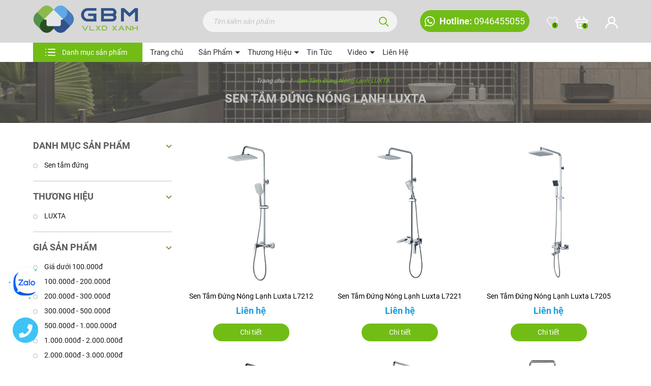

--- FILE ---
content_type: text/html; charset=utf-8
request_url: https://vatlieuxaydungxanh.vn/sen-tam-dung-nong-lanh-luxta
body_size: 51311
content:
<!DOCTYPE html>
<html lang="vi">
	<head>
		<meta charset="UTF-8" />
		<meta name="viewport" content="width=device-width, initial-scale=1, maximum-scale=1">			
		<title>Sen Tắm Đứng Nóng Lạnh LUXTA | VLXD Xanh</title>
		
		<meta name="keywords" content="Sen Tắm Đứng Nóng Lạnh LUXTA, VLXD Xanh, vatlieuxaydungxanh.vn"/>		
		<link rel="canonical" href="https://vatlieuxaydungxanh.vn/sen-tam-dung-nong-lanh-luxta"/>
		<link rel="dns-prefetch" href="https://vatlieuxaydungxanh.vn">
		<link rel="dns-prefetch" href="//bizweb.dktcdn.net/">
		<link rel="dns-prefetch" href="//www.google-analytics.com/">
		<link rel="dns-prefetch" href="//www.googletagmanager.com/">
		
		<meta name='revisit-after' content='1 days' />
		<meta name="robots" content="noodp,index,follow" />
		<meta name="theme-color" content="#71bd16" />
		<link rel="icon" href="//bizweb.dktcdn.net/100/440/147/themes/839903/assets/favicon.png?1767866984948" type="image/x-icon" />
		<link rel="apple-touch-icon" href="//bizweb.dktcdn.net/100/440/147/themes/839903/assets/favicon.png?1767866984948">
		<meta property="og:type" content="website">
<meta property="og:title" content="Sen Tắm Đứng Nóng Lạnh LUXTA">
<meta property="og:image:alt" content="Sen Tắm Đứng Nóng Lạnh LUXTA">
<meta property="og:image" content="https://bizweb.dktcdn.net/100/440/147/themes/839903/assets/logo.png?1767866984948">
<meta property="og:image:secure_url" content="https://bizweb.dktcdn.net/100/440/147/themes/839903/assets/logo.png?1767866984948">
<meta property="og:description" content="">
<meta property="og:url" content="https://vatlieuxaydungxanh.vn/sen-tam-dung-nong-lanh-luxta">
<meta property="og:site_name" content="VLXD Xanh">
		<link rel="stylesheet" type="text/css" href="//bizweb.dktcdn.net/100/440/147/themes/839903/assets/font.scss.css?1767866984948" media="print" onload="this.media='all';">
		<link rel="preload" as="style" type="text/css" href="//bizweb.dktcdn.net/100/440/147/themes/839903/assets/bootstrap.css?1767866984948" onload="this.rel='stylesheet'" />
		<link href="//bizweb.dktcdn.net/100/440/147/themes/839903/assets/bootstrap.css?1767866984948" rel="stylesheet" type="text/css" media="all" />
		<link rel="preload" as="style" type="text/css" href="//bizweb.dktcdn.net/100/440/147/themes/839903/assets/main.scss.css?1767866984948" onload="this.rel='stylesheet'" />
		<link href="//bizweb.dktcdn.net/100/440/147/themes/839903/assets/main.scss.css?1767866984948" rel="stylesheet" type="text/css" media="all" />
		
		<link rel="preload" as="style" type="text/css" href="//bizweb.dktcdn.net/100/440/147/themes/839903/assets/bread-crumb.scss.css?1767866984948" onload="this.rel='stylesheet'" />
		<link href="//bizweb.dktcdn.net/100/440/147/themes/839903/assets/bread-crumb.scss.css?1767866984948" rel="stylesheet" type="text/css" media="all" />
		
		
		<link rel="preload" as="style" type="text/css" href="//bizweb.dktcdn.net/100/440/147/themes/839903/assets/swiper.scss.css?1767866984948" onload="this.rel='stylesheet'" />
		<link href="//bizweb.dktcdn.net/100/440/147/themes/839903/assets/swiper.scss.css?1767866984948" rel="stylesheet" type="text/css" media="all" />
		
		

		
		
		
		
		
		<link rel="preload" as="style" type="text/css" href="//bizweb.dktcdn.net/100/440/147/themes/839903/assets/collections.scss.css?1767866984948" />
		<link href="//bizweb.dktcdn.net/100/440/147/themes/839903/assets/collections.scss.css?1767866984948" rel="stylesheet" type="text/css" media="all" />
		
		
		
		
		
		

		<script>
	var Bizweb = Bizweb || {};
	Bizweb.store = 'vatlieuxanhdungxanh-vn.mysapo.net';
	Bizweb.id = 440147;
	Bizweb.theme = {"id":839903,"name":"Stationery","role":"main"};
	Bizweb.template = 'collection';
	if(!Bizweb.fbEventId)  Bizweb.fbEventId = 'xxxxxxxx-xxxx-4xxx-yxxx-xxxxxxxxxxxx'.replace(/[xy]/g, function (c) {
	var r = Math.random() * 16 | 0, v = c == 'x' ? r : (r & 0x3 | 0x8);
				return v.toString(16);
			});		
</script>
<script>
	(function () {
		function asyncLoad() {
			var urls = ["https://google-shopping-v2.sapoapps.vn/api/conversion-tracker/global-tag/1682?store=vatlieuxanhdungxanh-vn.mysapo.net","https://google-shopping-v2.sapoapps.vn/api/conversion-tracker/event-tag/1682?store=vatlieuxanhdungxanh-vn.mysapo.net","https://popup.sapoapps.vn/api/genscript/script?store=vatlieuxanhdungxanh-vn.mysapo.net"];
			for (var i = 0; i < urls.length; i++) {
				var s = document.createElement('script');
				s.type = 'text/javascript';
				s.async = true;
				s.src = urls[i];
				var x = document.getElementsByTagName('script')[0];
				x.parentNode.insertBefore(s, x);
			}
		};
		window.attachEvent ? window.attachEvent('onload', asyncLoad) : window.addEventListener('load', asyncLoad, false);
	})();
</script>


<script>
	window.BizwebAnalytics = window.BizwebAnalytics || {};
	window.BizwebAnalytics.meta = window.BizwebAnalytics.meta || {};
	window.BizwebAnalytics.meta.currency = 'VND';
	window.BizwebAnalytics.tracking_url = '/s';

	var meta = {};
	
	
	for (var attr in meta) {
	window.BizwebAnalytics.meta[attr] = meta[attr];
	}
</script>

	
		<script src="/dist/js/stats.min.js?v=96f2ff2"></script>
	



<!-- Google tag (gtag.js) -->
<script async src="https://www.googletagmanager.com/gtag/js?id=G-F0MX1TNW8M"></script>
<script>
  window.dataLayer = window.dataLayer || [];
  function gtag(){dataLayer.push(arguments);}
  gtag('js', new Date());

  gtag('config', 'G-F0MX1TNW8M');
</script>
<script>

	window.enabled_enhanced_ecommerce = false;

</script>






<script>
	var eventsListenerScript = document.createElement('script');
	eventsListenerScript.async = true;
	
	eventsListenerScript.src = "/dist/js/store_events_listener.min.js?v=1b795e9";
	
	document.getElementsByTagName('head')[0].appendChild(eventsListenerScript);
</script>






		
		<script src="//bizweb.dktcdn.net/100/440/147/themes/839903/assets/jquery.js?1767866984948" type="text/javascript"></script>
		<script>
			$(document).ready(function ($) {
				awe_lazyloadImage();
			});
			function awe_lazyloadImage() {
				var ll = new LazyLoad({
					elements_selector: ".lazy",
					load_delay: 200,
					threshold: 0
				});
			} window.awe_lazyloadImage=awe_lazyloadImage;
		</script>
	</head>
	<body class="collection">
		<div class="opacity_menu"></div>
		<div class="header">
	<div class="middle-header">
		<div class="container">
			<div class="row align-items-center">
				<div class="col-xl-3 col-lg-3 col-md-3 block-logo">
					<a href="/" class="logo">	
						<picture>
							<source 
									media="(min-width: 768px)"
									srcset="//bizweb.dktcdn.net/100/440/147/themes/839903/assets/logo.png?1767866984948">
							<source 
									media="(max-width: 767px)"
									srcset="//bizweb.dktcdn.net/100/440/147/themes/839903/assets/logo_mb.png?1767866984948">
							<img src="//bizweb.dktcdn.net/100/440/147/themes/839903/assets/logo.png?1767866984948" alt="VLXD Xanh">	
						</picture>
					</a>
				</div>
				<div class="col-xl-5 col-lg-4 col-md-4 block-search">
					<div class="nd-header-search nd-searchs">
						<form action="/search" method="get" class="nd-header-search-form" role="search">
							<input type="text" name="query" class="search-auto form-control" placeholder="Tìm kiếm sản phẩm" autocomplete="off" />
							<input type="hidden" name="type" value="product" />
							<button class="btn btn-default" type="submit" aria-label="Tìm kiếm">
								<svg class="Icon Icon--search-desktop" viewBox="0 0 21 21">
									<g transform="translate(1 1)" stroke="currentColor" stroke-width="2" fill="none" fill-rule="evenodd" stroke-linecap="square">
										<path d="M18 18l-5.7096-5.7096"></path>
										<circle cx="7.2" cy="7.2" r="7.2"></circle>
									</g>
								</svg>
							</button>
						</form>
					</div>
				</div>

				<div class="col-xl-4 col-lg-5 col-md-5 col-sm-12 col-12 header-right">
					<div class="header-page-link">
						<ul class="group-account">
							<li class="hotline">
								<a href="tel:0946455055" title="0946455055">
									<svg version="1.1"
										 xmlns="http://www.w3.org/2000/svg" xmlns:xlink="http://www.w3.org/1999/xlink" 
										 x="0px" y="0px" width="19.9px" height="20px" viewBox="0 0 19.9 20" style="enable-background:new 0 0 19.9 20;"
										 xml:space="preserve">
										<style type="text/css">
											.st0{fill:#FFFFFF;}
										</style>
										<defs>
										</defs>
										<path class="st0" d="M14.5,12c-0.2-0.1-1.5-0.7-1.7-0.8c-0.2-0.1-0.4-0.1-0.6,0.1c-0.2,0.2-0.6,0.8-0.8,1c-0.1,0.2-0.3,0.2-0.5,0.1
															 c-0.7-0.3-1.4-0.7-2-1.2c-0.5-0.5-1-1.1-1.4-1.7C7.4,9.1,7.6,9,7.7,8.9c0.1-0.1,0.2-0.3,0.4-0.4C8.2,8.3,8.2,8.2,8.3,8
															 c0-0.1,0-0.1,0-0.2c0-0.1,0-0.1-0.1-0.2C8.2,7.5,7.7,6.3,7.5,5.8C7.3,5.3,7.1,5.3,7,5.3c-0.1,0-0.3,0-0.5,0c-0.1,0-0.2,0-0.4,0.1
															 C6,5.5,5.9,5.5,5.8,5.6C5.5,5.9,5.3,6.2,5.2,6.6C5,6.9,5,7.3,5,7.7C5,8.6,5.4,9.5,6,10.3c1.1,1.6,2.5,2.9,4.2,3.7
															 c0.5,0.2,0.9,0.4,1.4,0.5c0.5,0.2,1,0.2,1.6,0.1c0.3-0.1,0.7-0.2,1-0.4c0.3-0.2,0.5-0.5,0.7-0.8c0.2-0.4,0.2-0.8,0.1-1.2
															 C14.9,12.2,14.8,12.1,14.5,12z M17,2.9c-1.7-1.7-4-2.7-6.4-2.9C8.2-0.1,5.9,0.6,4,2C2.1,3.5,0.7,5.6,0.3,8c-0.5,2.4-0.1,4.8,1.1,6.9
															 L0,20l5.3-1.4c1.5,0.8,3.1,1.2,4.7,1.2h0c2,0,3.9-0.6,5.5-1.7c1.6-1.1,2.9-2.6,3.6-4.4c0.8-1.8,0.9-3.8,0.6-5.7S18.4,4.3,17,2.9
															 L17,2.9z M14.4,16.9c-1.3,0.8-2.8,1.3-4.4,1.3h0c-1.5,0-2.9-0.4-4.2-1.1l-0.3-0.2l-3.1,0.8l0.8-3L3,14.3c-0.9-1.4-1.3-3-1.3-4.6
															 c0-1.6,0.6-3.2,1.5-4.5c0.9-1.3,2.3-2.3,3.8-2.9s3.2-0.7,4.8-0.3s3,1.2,4.2,2.4c1.1,1.2,1.9,2.7,2.1,4.3c0.3,1.6,0.1,3.3-0.6,4.7
															 C16.8,14.8,15.8,16,14.4,16.9z"/>
									</svg>
									<span>
										<strong>
											Hotline:
										</strong>
										0946455055
									</span>
								</a>

							</li>
							<li>
								<div class="icon">
									<a href="/yeu-thich" class="wishlist_header" title="Sản phẩm yêu thích">
										<img src="//bizweb.dktcdn.net/100/440/147/themes/839903/assets/icon_wish.svg?1767866984948" alt="Yêu thích"/>

										<span class="headerWishlistCount">0</span>
									</a>
								</div>
							</li>
							<li class="cart-drop">
								<div class="icon">
									<a href="javascript:void(0)" class="nd-header-cart" aria-label="Xem giỏ hàng" title="Giỏ hàng">
										<svg version="1.1"
											 xmlns="http://www.w3.org/2000/svg" xmlns:xlink="http://www.w3.org/1999/xlink" 
											 x="0px" y="0px" width="20px" height="19.1px" viewBox="0 0 20 19.1" style="enable-background:new 0 0 20 19.1;"
											 xml:space="preserve">
											<style type="text/css">
												.scart{fill:#F2F2F2;}
											</style>
											<defs>
											</defs>
											<path class="scart" d="M12,15.3c0.3,0,0.5-0.1,0.7-0.3c0.2-0.2,0.3-0.4,0.3-0.7v-1.9c0-0.3-0.1-0.5-0.3-0.7s-0.4-0.3-0.7-0.3
																   c-0.3,0-0.5,0.1-0.7,0.3S11,12.2,11,12.5v1.9c0,0.3,0.1,0.5,0.3,0.7C11.5,15.2,11.7,15.3,12,15.3z M8,15.3c0.3,0,0.5-0.1,0.7-0.3
																   C8.9,14.9,9,14.6,9,14.4v-1.9c0-0.3-0.1-0.5-0.3-0.7c-0.2-0.2-0.4-0.3-0.7-0.3c-0.3,0-0.5,0.1-0.7,0.3S7,12.2,7,12.5v1.9
																   c0,0.3,0.1,0.5,0.3,0.7C7.5,15.2,7.7,15.3,8,15.3z M17,3.9h-1.4l-1.7-3.3c-0.1-0.1-0.1-0.2-0.2-0.3c-0.1-0.1-0.2-0.2-0.3-0.2
																   C13.2,0,13,0,12.9,0c-0.1,0-0.3,0-0.4,0.1c-0.1,0.1-0.2,0.1-0.3,0.2C12.1,0.4,12,0.6,12,0.7s0,0.3,0,0.4c0,0.1,0.1,0.3,0.1,0.4
																   l1.3,2.4H6.6l1.3-2.4C8,1.2,8,1,7.9,0.7C7.8,0.5,7.6,0.3,7.4,0.2C7.2,0.1,6.9,0.1,6.7,0.2C6.4,0.2,6.2,0.4,6.1,0.6L4.4,3.9H3
																   C2.3,3.9,1.6,4.1,1,4.6C0.5,5,0.1,5.6,0,6.3c-0.1,0.7,0,1.3,0.4,1.9c0.4,0.6,0.9,1,1.6,1.2l0.7,7.1c0.1,0.7,0.4,1.4,1,1.8
																   c0.6,0.5,1.3,0.7,2,0.7h8.4c0.7,0,1.5-0.3,2-0.7c0.6-0.5,0.9-1.1,1-1.8L18,9.5c0.7-0.2,1.2-0.7,1.6-1.2C19.9,7.6,20.1,7,20,6.3
																   c-0.1-0.7-0.5-1.3-1-1.7S17.7,3.9,17,3.9z M15.2,16.4c0,0.2-0.1,0.5-0.3,0.6c-0.2,0.2-0.4,0.2-0.7,0.2H5.8c-0.2,0-0.5-0.1-0.7-0.2
																   c-0.2-0.2-0.3-0.4-0.3-0.6L4.1,9.6h11.8L15.2,16.4z M17,7.7H3c-0.3,0-0.5-0.1-0.7-0.3C2.1,7.2,2,7,2,6.7c0-0.3,0.1-0.5,0.3-0.7
																   C2.4,5.9,2.7,5.8,3,5.8H17c0.3,0,0.5,0.1,0.7,0.3C17.9,6.2,18,6.5,18,6.7c0,0.3-0.1,0.5-0.3,0.7C17.5,7.6,17.3,7.7,17,7.7z"/>
										</svg>

										<span class="count_item_pr">0</span>
									</a>
								</div>
								<div class="top-cart-content">					
									<div class="CartHeaderContainer">
									</div>
								</div>
							</li>


							<li class="user">
								<div class="icon">
									<a href="/account" title="Tài khoản của bạn" rel="nofollow">
										<svg version="1.1"
											 xmlns="http://www.w3.org/2000/svg" xmlns:xlink="http://www.w3.org/1999/xlink" 
											 x="0px" y="0px" width="20px" height="19.1px" viewBox="0 0 20 19.1" style="enable-background:new 0 0 20 19.1;"
											 xml:space="preserve">
											<style type="text/css">
												.slogin{fill:#F2F2F2;}
											</style>
											<defs>
											</defs>
											<path class="slogin" d="M13.7,10.3c1-0.7,1.7-1.8,2.1-2.9c0.4-1.1,0.3-2.4-0.1-3.5c-0.4-1.1-1.2-2.1-2.2-2.8C12.5,0.4,11.2,0,10,0
																	C8.7,0,7.5,0.4,6.5,1.1c-1,0.7-1.8,1.7-2.2,2.8C3.9,5,3.8,6.2,4.2,7.4c0.4,1.1,1.1,2.2,2.1,2.9C4.6,10.9,3.1,12,2,13.3
																	c-1.1,1.4-1.8,3-2,4.7c0,0.1,0,0.3,0,0.4c0,0.1,0.1,0.2,0.2,0.3c0.2,0.2,0.4,0.3,0.7,0.4c0.3,0,0.5,0,0.7-0.2
																	C1.9,18.8,2,18.5,2,18.3c0.2-1.9,1.2-3.6,2.6-4.9c1.5-1.3,3.4-1.9,5.4-1.9c2,0,3.9,0.7,5.4,1.9c1.5,1.3,2.4,3,2.6,4.9
																	c0,0.2,0.1,0.5,0.3,0.6c0.2,0.2,0.4,0.2,0.7,0.2h0.1c0.3,0,0.5-0.2,0.7-0.4c0.2-0.2,0.2-0.4,0.2-0.7c-0.2-1.7-0.9-3.4-2-4.7
																	S15.4,10.9,13.7,10.3z M10,9.6c-0.8,0-1.6-0.2-2.2-0.6c-0.7-0.4-1.2-1-1.5-1.7C6,6.5,5.9,5.7,6,5c0.2-0.7,0.5-1.4,1.1-2
																	s1.3-0.9,2.1-1c0.8-0.1,1.6-0.1,2.3,0.2c0.7,0.3,1.4,0.8,1.8,1.4S14,5,14,5.7c0,1-0.4,2-1.2,2.7C12.1,9.2,11.1,9.6,10,9.6z"/>
										</svg>

									</a>
								</div>
								<div class="drop-account">
									
									
									<a href="/account/login">Đăng nhập</a>
									<a href="/account/register">Đăng ký</a>
									
									
								</div>
							</li>
						</ul>
					</div>
				</div>

			</div>
		</div>
	</div>
	<div class="header-menu">
		<div class="container">
			<div class="block-menunavs">
				<div class="block-category">
					<div class="title-menu">
						<svg xmlns="http://www.w3.org/2000/svg" width="24" height="24" viewBox="0 0 24 24" fill="none">
							<path d="M8 18H21" stroke="white" stroke-width="2" stroke-linecap="round" stroke-linejoin="round"/>
							<path d="M3 18H3.01" stroke="white" stroke-width="2" stroke-linecap="round" stroke-linejoin="round"/>
							<path d="M8 12H21" stroke="white" stroke-width="2" stroke-linecap="round" stroke-linejoin="round"/>
							<path d="M3 12H3.01" stroke="white" stroke-width="2" stroke-linecap="round" stroke-linejoin="round"/>
							<path d="M8 6H21" stroke="white" stroke-width="2" stroke-linecap="round" stroke-linejoin="round"/>
							<path d="M3 6H3.01" stroke="white" stroke-width="2" stroke-linecap="round" stroke-linejoin="round"/>
						</svg>
						Danh mục sản phẩm
					</div>
					<div class="list_menu">
						<div class="close-menu d-md-none d-block">
							<svg aria-hidden="true" focusable="false" data-prefix="fal" data-icon="times-circle" role="img" xmlns="http://www.w3.org/2000/svg" viewBox="0 0 512 512" class="svg-inline--fa fa-times-circle fa-w-16"><path fill="currentColor" d="M256 8C119 8 8 119 8 256s111 248 248 248 248-111 248-248S393 8 256 8zm0 464c-118.7 0-216-96.1-216-216 0-118.7 96.1-216 216-216 118.7 0 216 96.1 216 216 0 118.7-96.1 216-216 216zm94.8-285.3L281.5 256l69.3 69.3c4.7 4.7 4.7 12.3 0 17l-8.5 8.5c-4.7 4.7-12.3 4.7-17 0L256 281.5l-69.3 69.3c-4.7 4.7-12.3 4.7-17 0l-8.5-8.5c-4.7-4.7-4.7-12.3 0-17l69.3-69.3-69.3-69.3c-4.7-4.7-4.7-12.3 0-17l8.5-8.5c4.7-4.7 12.3-4.7 17 0l69.3 69.3 69.3-69.3c4.7-4.7 12.3-4.7 17 0l8.5 8.5c4.6 4.7 4.6 12.3 0 17z" class=""></path></svg>
						</div>
						<div class="nd-header-search nd-searchs d-md-none d-block">
							<form action="/search" method="get" class="nd-header-search-form" role="search">
								<input type="text" name="query" class="search-auto form-control" placeholder="Tìm kiếm sản phẩm" autocomplete="off" />
								<input type="hidden" name="type" value="product" />
								<button class="btn btn-default" type="submit" aria-label="Tìm kiếm">
									<svg class="Icon Icon--search-desktop" viewBox="0 0 21 21">
										<g transform="translate(1 1)" stroke="currentColor" stroke-width="2" fill="none" fill-rule="evenodd" stroke-linecap="square">
											<path d="M18 18l-5.7096-5.7096"></path>
											<circle cx="7.2" cy="7.2" r="7.2"></circle>
										</g>
									</svg>
								</button>
							</form>
						</div>

						<ul class="item_big">
							
							
							<li class="d-sm-none d-block  nav-item ">				
								<a class="a-img" href="/" title="Trang chủ">
									Trang chủ
								</a>
							</li>
							
							
							
							<li class="d-sm-none d-block nav-item ">
								<a class="a-img caret-down" href="/collections/all" title="Sản Phẩm">
									Sản Phẩm
								</a>
								<i class="fa fa-caret-down"></i>
								<ul class="item_small">
									
									<li>
										<a class="caret-down" href="/sen-voi" title="Sen Vòi">
											Sen Vòi 
										</a>
										
									</li>
									
									<li>
										<a class="caret-down" href="/su-ve-sinh" title="Sứ Vệ Sinh">
											Sứ Vệ Sinh 
										</a>
										
									</li>
									
									<li>
										<a class="caret-down" href="/phu-kien-nha-tam" title="Phụ Kiện Nhà Tắm">
											Phụ Kiện Nhà Tắm 
										</a>
										
									</li>
									
									<li>
										<a class="caret-down" href="/chau-chen" title="Chậu Chén Inox">
											Chậu Chén Inox 
										</a>
										
									</li>
									
								</ul>
							</li>
							
							
							
							<li class="d-sm-none d-block nav-item ">
								<a class="a-img caret-down" href="/collections/all" title="Thương Hiệu">
									Thương Hiệu
								</a>
								<i class="fa fa-caret-down"></i>
								<ul class="item_small">
									
									<li>
										<a class="caret-down" href="/luxta" title="LUXTA">
											LUXTA 
										</a>
										
									</li>
									
									<li>
										<a class="caret-down" href="/atafa" title="ATAFA">
											ATAFA 
										</a>
										
									</li>
									
									<li>
										<a class="" href="/ceasar" title="CEASAR">
											CEASAR 
										</a>
										
									</li>
									
									<li>
										<a class="" href="/toto" title="TOTO">
											TOTO 
										</a>
										
									</li>
									
									<li>
										<a class="" href="/inax" title="INAX">
											INAX 
										</a>
										
									</li>
									
								</ul>
							</li>
							
							
							
							<li class="d-sm-none d-block  nav-item ">				
								<a class="a-img" href="/tin-tuc" title="Tin Tức">
									Tin Tức
								</a>
							</li>
							
							
							
							<li class="d-sm-none d-block nav-item ">
								<a class="a-img caret-down" href="/video" title="Video">
									Video
								</a>
								<i class="fa fa-caret-down"></i>
								<ul class="item_small">
									
									<li>
										<a class="" href="/video-san-pham-1" title="Video Sản Phẩm">
											Video Sản Phẩm 
										</a>
										
									</li>
									
									<li>
										<a class="" href="/video-su-kien" title="Video Sự Kiện">
											Video Sự Kiện 
										</a>
										
									</li>
									
									<li>
										<a class="" href="/video-huong-dan-lap-dat" title="Hướng Dẫn Lắp Đặt">
											Hướng Dẫn Lắp Đặt 
										</a>
										
									</li>
									
								</ul>
							</li>
							
							
							
							<li class="d-sm-none d-block  nav-item ">				
								<a class="a-img" href="/lien-he" title="Liên Hệ">
									Liên Hệ
								</a>
							</li>
							
							

							
							
							<li class="nav-item ">
								<a class="a-img caret-down" href="/sen-voi" title="Sen Vòi">
									Sen Vòi
								</a>
								<i class="fa fa-caret-down"></i>
								<ul class="item_small">
									
									<li>
										<a class="" href="/sen-tam-dung" title="Sen Tắm Đứng">
											Sen Tắm Đứng 
										</a>
										
									</li>
									
									<li>
										<a class="" href="/sen-tam" title="Sen Tắm">
											Sen Tắm 
										</a>
										
									</li>
									
									<li>
										<a class="" href="/voi-lavabo" title="Vòi Lavabo">
											Vòi Lavabo 
										</a>
										
									</li>
									
									<li>
										<a class="" href="/voi-ho" title="Vòi Hồ">
											Vòi Hồ 
										</a>
										
									</li>
									
									<li>
										<a class="" href="/tay-sen" title="Tay Sen">
											Tay Sen 
										</a>
										
									</li>
									
									<li>
										<a class="" href="/voi-xit" title="Vòi Xịt">
											Vòi Xịt 
										</a>
										
									</li>
									
								</ul>
							</li>
							
							
							
							<li class="nav-item ">
								<a class="a-img caret-down" href="/su-ve-sinh" title="Sứ Vệ Sinh">
									Sứ Vệ Sinh
								</a>
								<i class="fa fa-caret-down"></i>
								<ul class="item_small">
									
									<li>
										<a class="" href="/bon-cau-mot-khoi" title="Bồn Cầu Một Khối">
											Bồn Cầu Một Khối 
										</a>
										
									</li>
									
									<li>
										<a class="" href="/bon-cau-thong-minh" title="Bồn Cầu Thông Minh">
											Bồn Cầu Thông Minh 
										</a>
										
									</li>
									
									<li>
										<a class="" href="/lavabo-su" title="Lavabo Sứ">
											Lavabo Sứ 
										</a>
										
									</li>
									
								</ul>
							</li>
							
							
							
							<li class="nav-item ">
								<a class="a-img caret-down" href="/phu-kien-nha-tam" title="Phụ Kiện Nhà Tắm">
									Phụ Kiện Nhà Tắm
								</a>
								<i class="fa fa-caret-down"></i>
								<ul class="item_small">
									
									<li>
										<a class="" href="/guong-den-led" title="Gương Đèn LED">
											Gương Đèn LED 
										</a>
										
									</li>
									
									<li>
										<a class="" href="/loc-rac" title="Lọc Rác">
											Lọc Rác 
										</a>
										
									</li>
									
									<li>
										<a class="" href="/phu-kien-inox-304" title="Phụ Kiện INOX 304">
											Phụ Kiện INOX 304 
										</a>
										
									</li>
									
									<li>
										<a class="" href="/phu-kien-nhua-abs" title="Phụ Kiện Nhựa ABS">
											Phụ Kiện Nhựa ABS 
										</a>
										
									</li>
									
								</ul>
							</li>
							
							
							
							<li class="nav-item ">
								<a class="a-img caret-down" href="/chau-chen" title="Chậu Chén INOX">
									Chậu Chén INOX
								</a>
								<i class="fa fa-caret-down"></i>
								<ul class="item_small">
									
									<li>
										<a class="" href="/chau-chen-inox-304" title="Chậu Chén INOX 304">
											Chậu Chén INOX 304 
										</a>
										
									</li>
									
									<li>
										<a class="" href="/phu-kien-chau-chen" title="Phụ Kiện Chậu Chén">
											Phụ Kiện Chậu Chén 
										</a>
										
									</li>
									
								</ul>
							</li>
							
							
							
							<li class="nav-item ">
								<a class="a-img caret-down" href="/thuong-hieu" title="Thương Hiệu">
									Thương Hiệu
								</a>
								<i class="fa fa-caret-down"></i>
								<ul class="item_small">
									
									<li>
										<a class="" href="/luxta" title="LUXTA">
											LUXTA 
										</a>
										
									</li>
									
									<li>
										<a class="" href="/atafa" title="ATAFA">
											ATAFA 
										</a>
										
									</li>
									
									<li>
										<a class="" href="/inax" title="INAX">
											INAX 
										</a>
										
									</li>
									
									<li>
										<a class="" href="/toto" title="TOTO">
											TOTO 
										</a>
										
									</li>
									
									<li>
										<a class="" href="/ceasar" title="CEASAR">
											CEASAR 
										</a>
										
									</li>
									
								</ul>
							</li>
							
							
						</ul>



					</div>
				</div>
				<div class="block-menu">
					<div class="heade_menunavs">
						<div class="wrap_main">
							<div class="bg-header-nav ">
								<nav class="header-nav">
									<ul class="item_big">
										
										
										<li class="nav-item ">				
											<a class="a-img" href="/" title="Trang chủ">
												Trang chủ
											</a>
										</li>
										
										
										
										<li class="nav-item ">
											<a class="a-img caret-down" href="/collections/all" title="Sản Phẩm">
												Sản Phẩm
											</a>
											<i class="fa fa-caret-down"></i>
											<ul class="item_small">
												
												<li>
													<a class="caret-down" href="/sen-voi" title="Sen Vòi">
														Sen Vòi 
													</a>
													
													<i class="fa fa-caret-down"></i>
													
													
													<ul>
														
														<li>
															<a href="/sen-tam-dung-nong-lanh" title="Sen Tắm Đứng Nóng Lạnh" class="a3">Sen Tắm Đứng Nóng Lạnh</a>
														</li>
														
														<li>
															<a href="/sen-tam-dung-lanh" title="Sen Tắm Đứng Lạnh" class="a3">Sen Tắm Đứng Lạnh</a>
														</li>
														
														<li>
															<a href="/sen-tam-nong-lanh" title="Sen Tắm Nóng Lạnh" class="a3">Sen Tắm Nóng Lạnh</a>
														</li>
														
														<li>
															<a href="/sen-tam-lanh" title="Sen Tắm Lạnh" class="a3">Sen Tắm Lạnh</a>
														</li>
														
														<li>
															<a href="/voi-lavabo-nong-lanh" title="Vòi Lavabo Nóng Lạnh" class="a3">Vòi Lavabo Nóng Lạnh</a>
														</li>
														
														<li>
															<a href="/voi-lavabo-lanh" title="Vòi Lavabo Lạnh" class="a3">Vòi Lavabo Lạnh</a>
														</li>
														
														<li>
															<a href="/voi-bep-nong-lanh" title="Vòi Bếp Nóng Lạnh" class="a3">Vòi Bếp Nóng Lạnh</a>
														</li>
														
														<li>
															<a href="/voi-bep-lanh" title="Vòi Bếp Lạnh" class="a3">Vòi Bếp Lạnh</a>
														</li>
														
														<li>
															<a href="/voi-ho" title="Vòi Hồ" class="a3">Vòi Hồ</a>
														</li>
														
														<li>
															<a href="/tay-sen" title="Tay Sen" class="a3">Tay Sen</a>
														</li>
														
														<li>
															<a href="/voi-xit" title="Vòi Xịt" class="a3">Vòi Xịt</a>
														</li>
														
													</ul>
													
												</li>
												
												<li>
													<a class="caret-down" href="/su-ve-sinh" title="Sứ Vệ Sinh">
														Sứ Vệ Sinh 
													</a>
													
													<i class="fa fa-caret-down"></i>
													
													
													<ul>
														
														<li>
															<a href="/bon-cau-mot-khoi" title="Bồn Cầu Một Khối" class="a3">Bồn Cầu Một Khối</a>
														</li>
														
														<li>
															<a href="/bon-cau-thong-minh" title="Bồn Cầu Thông Minh" class="a3">Bồn Cầu Thông Minh</a>
														</li>
														
														<li>
															<a href="/lavabo-su" title="Lavabo Sứ" class="a3">Lavabo Sứ</a>
														</li>
														
													</ul>
													
												</li>
												
												<li>
													<a class="caret-down" href="/phu-kien-nha-tam" title="Phụ Kiện Nhà Tắm">
														Phụ Kiện Nhà Tắm 
													</a>
													
													<i class="fa fa-caret-down"></i>
													
													
													<ul>
														
														<li>
															<a href="/guong-den-led" title="Gương Đèn Led" class="a3">Gương Đèn Led</a>
														</li>
														
														<li>
															<a href="/loc-rac" title="Lọc Rác" class="a3">Lọc Rác</a>
														</li>
														
														<li>
															<a href="/phu-kien-inox-304" title="Phụ Kiện Inox 304" class="a3">Phụ Kiện Inox 304</a>
														</li>
														
														<li>
															<a href="/phu-kien-nhua-abs" title="Phụ Kiện Nhựa ABS" class="a3">Phụ Kiện Nhựa ABS</a>
														</li>
														
													</ul>
													
												</li>
												
												<li>
													<a class="caret-down" href="/chau-chen" title="Chậu Chén Inox">
														Chậu Chén Inox 
													</a>
													
													<i class="fa fa-caret-down"></i>
													
													
													<ul>
														
														<li>
															<a href="/chau-chen-inox-304" title="Chậu Chén Inox 304" class="a3">Chậu Chén Inox 304</a>
														</li>
														
														<li>
															<a href="/phu-kien-chau-chen" title="Phụ Kiện Chậu Chén" class="a3">Phụ Kiện Chậu Chén</a>
														</li>
														
													</ul>
													
												</li>
												
											</ul>
										</li>
										
										
										
										<li class="nav-item ">
											<a class="a-img caret-down" href="/collections/all" title="Thương Hiệu">
												Thương Hiệu
											</a>
											<i class="fa fa-caret-down"></i>
											<ul class="item_small">
												
												<li>
													<a class="caret-down" href="/luxta" title="LUXTA">
														LUXTA 
													</a>
													
													<i class="fa fa-caret-down"></i>
													
													
													<ul>
														
														<li>
															<a href="/sen-tam-dung-nong-lanh-luxta" title="Sen Tắm Đứng Nóng Lạnh LUXTA" class="a3">Sen Tắm Đứng Nóng Lạnh LUXTA</a>
														</li>
														
														<li>
															<a href="/sen-tam-dung-lanh-luxta" title="Sen Tắm Đứng Lạnh LUXTA" class="a3">Sen Tắm Đứng Lạnh LUXTA</a>
														</li>
														
														<li>
															<a href="/sen-tam-nong-lanh-luxta" title="Sen Tắm Nóng Lạnh LUXTA" class="a3">Sen Tắm Nóng Lạnh LUXTA</a>
														</li>
														
														<li>
															<a href="/sen-tam-lanh-luxta" title="Sen Tắm Lạnh LUXTA" class="a3">Sen Tắm Lạnh LUXTA</a>
														</li>
														
														<li>
															<a href="/voi-bep-nong-lanh-luxta" title="Vòi Bếp Nóng Lạnh LUXTA" class="a3">Vòi Bếp Nóng Lạnh LUXTA</a>
														</li>
														
														<li>
															<a href="/voi-bep-lanh-luxta" title="Vòi Bếp Lạnh LUXTA" class="a3">Vòi Bếp Lạnh LUXTA</a>
														</li>
														
														<li>
															<a href="/voi-lavabo-nong-lanh-luxta" title="Vòi Lavabo Nóng Lạnh LUXTA" class="a3">Vòi Lavabo Nóng Lạnh LUXTA</a>
														</li>
														
														<li>
															<a href="/voi-lavabo-lanh-luxta" title="Vòi Lavabo Lạnh LUXTA" class="a3">Vòi Lavabo Lạnh LUXTA</a>
														</li>
														
														<li>
															<a href="/voi-ho-luxta" title="Vòi Hồ LUXTA" class="a3">Vòi Hồ LUXTA</a>
														</li>
														
														<li>
															<a href="/tay-sen-luxta" title="Tay Sen LUXTA" class="a3">Tay Sen LUXTA</a>
														</li>
														
														<li>
															<a href="/voi-xit-luxta" title="Vòi Xịt LUXTA" class="a3">Vòi Xịt LUXTA</a>
														</li>
														
														<li>
															<a href="/phu-kien-nha-tam-luxta" title="Phụ Kiện Nhà Tắm LUXTA" class="a3">Phụ Kiện Nhà Tắm LUXTA</a>
														</li>
														
													</ul>
													
												</li>
												
												<li>
													<a class="caret-down" href="/atafa" title="ATAFA">
														ATAFA 
													</a>
													
													<i class="fa fa-caret-down"></i>
													
													
													<ul>
														
														<li>
															<a href="/sen-tam-dung-nong-lanh-atafa" title="Sen Tắm Đứng Nóng Lạnh ATAFA" class="a3">Sen Tắm Đứng Nóng Lạnh ATAFA</a>
														</li>
														
														<li>
															<a href="/sen-tam-dung-lanh-atafa" title="Sen Tắm Đứng Lạnh ATAFA" class="a3">Sen Tắm Đứng Lạnh ATAFA</a>
														</li>
														
														<li>
															<a href="/sen-tam-nong-lanh-atafa" title="Sen Tắm Nóng Lạnh ATAFA" class="a3">Sen Tắm Nóng Lạnh ATAFA</a>
														</li>
														
														<li>
															<a href="/sen-tam-lanh-atafa" title="Sen Tắm Lạnh ATAFA" class="a3">Sen Tắm Lạnh ATAFA</a>
														</li>
														
														<li>
															<a href="/voi-bep-nong-lanh-atafa" title="Vòi Bếp Nóng Lạnh ATAFA" class="a3">Vòi Bếp Nóng Lạnh ATAFA</a>
														</li>
														
														<li>
															<a href="/voi-bep-lanh-atafa" title="Vòi Bếp Lạnh ATAFA" class="a3">Vòi Bếp Lạnh ATAFA</a>
														</li>
														
														<li>
															<a href="/voi-lavabo-nong-lanh-atafa" title="Vòi Lavabo Nóng Lạnh ATAFA" class="a3">Vòi Lavabo Nóng Lạnh ATAFA</a>
														</li>
														
														<li>
															<a href="/voi-lavabo-lanh-atafa" title="Vòi Lavabo Lạnh ATAFA" class="a3">Vòi Lavabo Lạnh ATAFA</a>
														</li>
														
														<li>
															<a href="/voi-ho-atafa" title="Vòi Hồ ATAFA" class="a3">Vòi Hồ ATAFA</a>
														</li>
														
														<li>
															<a href="/tay-sen-atafa" title="Tay Sen ATAFA" class="a3">Tay Sen ATAFA</a>
														</li>
														
														<li>
															<a href="/voi-xit-atafa" title="Vòi Xịt ATAFA" class="a3">Vòi Xịt ATAFA</a>
														</li>
														
														<li>
															<a href="/phu-kien-nha-tam-atafa" title="Phụ Kiện Nhà Tắm ATAFA" class="a3">Phụ Kiện Nhà Tắm ATAFA</a>
														</li>
														
													</ul>
													
												</li>
												
												<li>
													<a class="" href="/ceasar" title="CEASAR">
														CEASAR 
													</a>
													
													
												</li>
												
												<li>
													<a class="" href="/toto" title="TOTO">
														TOTO 
													</a>
													
													
												</li>
												
												<li>
													<a class="" href="/inax" title="INAX">
														INAX 
													</a>
													
													
												</li>
												
											</ul>
										</li>
										
										
										
										<li class="nav-item ">				
											<a class="a-img" href="/tin-tuc" title="Tin Tức">
												Tin Tức
											</a>
										</li>
										
										
										
										<li class="nav-item ">
											<a class="a-img caret-down" href="/video" title="Video">
												Video
											</a>
											<i class="fa fa-caret-down"></i>
											<ul class="item_small">
												
												<li>
													<a class="" href="/video-san-pham-1" title="Video Sản Phẩm">
														Video Sản Phẩm 
													</a>
													
													
												</li>
												
												<li>
													<a class="" href="/video-su-kien" title="Video Sự Kiện">
														Video Sự Kiện 
													</a>
													
													
												</li>
												
												<li>
													<a class="" href="/video-huong-dan-lap-dat" title="Hướng Dẫn Lắp Đặt">
														Hướng Dẫn Lắp Đặt 
													</a>
													
													
												</li>
												
											</ul>
										</li>
										
										
										
										<li class="nav-item ">				
											<a class="a-img" href="/lien-he" title="Liên Hệ">
												Liên Hệ
											</a>
										</li>
										
										
									</ul>
								</nav>
							</div>
						</div>
					</div>
				</div>
			</div>
		</div>
	</div>
</div>
<script>
	var text = ["Vật Liệu Xây Dựng Xanh lựa chọn số 1 cho bạn", "Vật Liệu Xây Dựng Xanh - Hãy đến với chúng tôi"];
	var counter = 0;
	var elem = $(".block-slogan span");
	setInterval(change, 3000);
	function change() {
		elem.fadeOut(function(){
			elem.html(text[counter]);
			counter++;
			if(counter >= text.length) { counter = 0; }
			elem.fadeIn();
		});
	}


</script>
		<section class="bread-crumb">
	<div class="container">
		<ul class="breadcrumb" itemscope itemtype="https://schema.org/BreadcrumbList">					
			<li class="home" itemprop="itemListElement" itemscope itemtype="https://schema.org/ListItem">
				<a itemprop="item" href="/" title="Trang chủ">
					<span itemprop="name">Trang chủ</span>
					<meta itemprop="position" content="1" />
				</a>
			</li>
			
			
			<li itemprop="itemListElement" itemscope itemtype="https://schema.org/ListItem">
				<strong>
					<span itemprop="name">Sen Tắm Đứng Nóng Lạnh LUXTA</span>
					<meta itemprop="position" content="2" />
				</strong>
			</li>
			
			
		</ul>
		<div class="nd-main-title-breadcrumb text-center">
			Sen Tắm Đứng Nóng Lạnh LUXTA
		</div>
	</div>
</section>
<link rel="preload" as="script" href="//bizweb.dktcdn.net/100/440/147/themes/839903/assets/search_filter.js?1767866984948" />
<script src="//bizweb.dktcdn.net/100/440/147/themes/839903/assets/search_filter.js?1767866984948" type="text/javascript"></script>
<div class="container cate-content">
	<div class="row">
		<aside class="sidebar left-content col-lg-3 col-md-12 col-sm-12 col-12">
			<link rel="preload" as="script" href="//bizweb.dktcdn.net/100/440/147/themes/839903/assets/search_filter.js?1767866984948" />
<script src="//bizweb.dktcdn.net/100/440/147/themes/839903/assets/search_filter.js?1767866984948" type="text/javascript"></script>
<div class="aside-filter clearfix">
	<div class="aside-hidden-mobile">
		<div class="filter-container">
			<div class="filter-containers d-none">	
				<div class="filter-container__selected-filter" style="display: none;">
					<div class="filter-container__selected-filter-list clearfix">
						<ul>
						</ul>
						<a href="javascript:void(0)" onclick="clearAllFiltered()" class="filter-container__clear-all" title="Bỏ hết">Bỏ hết</a>
					</div>
				</div>
			</div>
			<div class="clearfix"></div>
			
			
			<aside class="aside-item filter-type">
				<div class="aside-title">Danh Mục Sản Phẩm 
					<span class="nd-svg collapsible-plus">
						<img src="//bizweb.dktcdn.net/100/440/147/themes/839903/assets/icon-down-col.svg?1767866984948" alt="VLXD Xanh"/>
					</span>
				</div>
				<div class="aside-content filter-group">
					<ul class="filter-type">
						
						
						<li class="filter-item filter-item--check-box filter-item--green">
							<label data-filter="sen tắm đứng" for="filter-sen-tam-dung">
								<input type="checkbox" id="filter-sen-tam-dung" onchange="toggleFilter(this)"  data-group="Loại" data-field="product_type.filter_key" data-text="Sen tắm đứng" value="(&#34;Sen tắm đứng&#34;)" data-operator="OR">
								<i class="fa"></i>
								Sen tắm đứng
							</label>
						</li>
						
						
					</ul>
				</div>
			</aside>
			
			

			
			
			<aside class="aside-item filter-vendor">
				<div class="aside-title">Thương hiệu 
					<span class="nd-svg collapsible-plus">
						<img src="//bizweb.dktcdn.net/100/440/147/themes/839903/assets/icon-down-col.svg?1767866984948" alt="VLXD Xanh"/>
					</span>
				</div>
				<div class="aside-content filter-group">
					<ul class="filter-vendor">
						
						
						<li class="filter-item filter-item--check-box filter-item--green ">
							<label data-filter="luxta" for="filter-luxta" class="luxta">
								<input type="checkbox" id="filter-luxta" onchange="toggleFilter(this)"  data-group="Hãng" data-field="vendor.filter_key" data-text="LUXTA" value="(&#34;LUXTA&#34;)" data-operator="OR">
								<i class="fa"></i>
								
								LUXTA
								
							</label>
						</li>
						
						
					</ul>
				</div>
			</aside>
			
			
			
			<aside class="aside-item filter-price">
				<div class="aside-title">Giá sản phẩm 
					<span class="nd-svg collapsible-plus">
						<img src="//bizweb.dktcdn.net/100/440/147/themes/839903/assets/icon-down-col.svg?1767866984948" alt="VLXD Xanh"/>
					</span>
				</div>
				<div class="aside-content filter-group">
					<ul>
						 
						
						
						
						
						<li class="filter-item filter-item--check-box filter-item--green">
							<span>
								<label for="filter-duoi-100-000d">
									<input type="checkbox" id="filter-duoi-100-000d" onchange="toggleFilter(this);" data-group="Khoảng giá" data-field="price_min" data-text="Dưới 100.000đ" value="(<100000)" data-operator="OR">
									<i class="fa"></i>
									Giá dưới 100.000đ
								</label>
							</span>
						</li>

																	
						
						
						
						
						
						<li class="filter-item filter-item--check-box filter-item--green">
							<span>
								<label for="filter-100-000d-200-000d">
									<input type="checkbox" id="filter-100-000d-200-000d" onchange="toggleFilter(this)" data-group="Khoảng giá" data-field="price_min" data-text="100.000đ - 200.000đ" value="(>100000 AND <200000)" data-operator="OR">
									<i class="fa"></i>
									100.000đ - 200.000đ							
								</label>
							</span>
						</li>	
																	
						
						
						
						
						
						<li class="filter-item filter-item--check-box filter-item--green">
							<span>
								<label for="filter-200-000d-300-000d">
									<input type="checkbox" id="filter-200-000d-300-000d" onchange="toggleFilter(this)" data-group="Khoảng giá" data-field="price_min" data-text="200.000đ - 300.000đ" value="(>200000 AND <300000)" data-operator="OR">
									<i class="fa"></i>
									200.000đ - 300.000đ							
								</label>
							</span>
						</li>	
																	
						
						
						
						
						
						<li class="filter-item filter-item--check-box filter-item--green">
							<span>
								<label for="filter-300-000d-500-000d">
									<input type="checkbox" id="filter-300-000d-500-000d" onchange="toggleFilter(this)" data-group="Khoảng giá" data-field="price_min" data-text="300.000đ - 500.000đ" value="(>300000 AND <500000)" data-operator="OR">
									<i class="fa"></i>
									300.000đ - 500.000đ							
								</label>
							</span>
						</li>	
																	
						
						
						
						
						
						<li class="filter-item filter-item--check-box filter-item--green">
							<span>
								<label for="filter-500-000d-1-000-000d">
									<input type="checkbox" id="filter-500-000d-1-000-000d" onchange="toggleFilter(this)" data-group="Khoảng giá" data-field="price_min" data-text="500.000đ - 1.000.000đ" value="(>500000 AND <1000000)" data-operator="OR">
									<i class="fa"></i>
									500.000đ - 1.000.000đ							
								</label>
							</span>
						</li>	
																	
						
						
						
						
						
						<li class="filter-item filter-item--check-box filter-item--green">
							<span>
								<label for="filter-1-000-000d-2-000-000d">
									<input type="checkbox" id="filter-1-000-000d-2-000-000d" onchange="toggleFilter(this)" data-group="Khoảng giá" data-field="price_min" data-text="1.000.000đ - 2.000.000đ" value="(>1000000 AND <2000000)" data-operator="OR">
									<i class="fa"></i>
									1.000.000đ - 2.000.000đ							
								</label>
							</span>
						</li>	
																	
						
						
						
						
						
						<li class="filter-item filter-item--check-box filter-item--green">
							<span>
								<label for="filter-2-000-000d-3-000-000d">
									<input type="checkbox" id="filter-2-000-000d-3-000-000d" onchange="toggleFilter(this)" data-group="Khoảng giá" data-field="price_min" data-text="2.000.000đ - 3.000.000đ" value="(>2000000 AND <3000000)" data-operator="OR">
									<i class="fa"></i>
									2.000.000đ - 3.000.000đ							
								</label>
							</span>
						</li>	
						<li class="filter-item filter-item--check-box filter-item--green">
							<span>
								<label for="filter-tren3-000-000d">
									<input type="checkbox" id="filter-tren3-000-000d" onchange="toggleFilter(this)" data-group="Khoảng giá" data-field="price_min" data-text="Trên 3.000.000đ" value="(>3000000)" data-operator="OR">
									<i class="fa"></i>
									Giá trên 3.000.000đ
								</label>
							</span>
						</li>
																	
						
														
					</ul>
				</div>
			</aside>
			



			
			<aside class="aside-item filter-sort sort-filtster">
				<div class="aside-title">Sắp xếp theo giá 
					<span class="nd-svg collapsible-plus">
						<img src="//bizweb.dktcdn.net/100/440/147/themes/839903/assets/icon-down-col.svg?1767866984948" alt="VLXD Xanh"/>
					</span>
				</div>
				<div class="sort-cate-left aside-content filter-group">
					<ul>
						<li class="btn-quick-sort alpha-asc">
							<a href="javascript:;" onclick="sortby('alpha-asc')" title="Tên A-Z"><i></i>Tên A-Z</a>
						</li>
						<li class="btn-quick-sort alpha-desc">
							<a href="javascript:;" onclick="sortby('alpha-desc')" title="Tên Z-A"><i></i>Tên Z-A</a>
						</li>
						<li class="btn-quick-sort price-asc">
							<a href="javascript:;" onclick="sortby('price-asc')" title="Giá thấp đến cao"><i></i>Giá thấp đến cao</a>
						</li>
						<li class="btn-quick-sort price-desc">
							<a href="javascript:;" onclick="sortby('price-desc')" title="Giá cao xuống thấp"><i></i>Giá cao xuống thấp</a>
						</li>
					</ul>

				</div>
			</aside>
			


			
			
			
			




			


		</div>
	</div>
</div>

<script>
	var selectedSortby;
	var tt = 'Thứ tự';
	var selectedViewData = "data";
	var filter = new Bizweb.SearchFilter()
	
	filter.addValue("collection", "collections", "2782831", "AND");
					
					function toggleFilter(e) {
		_toggleFilter(e);
		renderFilterdItems();
		doSearch(1);
	}
	function _toggleFilterdqdt(e) {
		var $element = $(e);
		var group = 'Khoảng giá';
		var field = 'price_min';
		var operator = 'OR';	 
		var value = $element.attr("data-value");	
		filter.deleteValuedqdt(group, field, value, operator);
		filter.addValue(group, field, value, operator);
		renderFilterdItems();
		doSearch(1);
	}
	function _toggleFilter(e) {
		var $element = $(e);
		var group = $element.attr("data-group");
		var field = $element.attr("data-field");
		var text = $element.attr("data-text");
		var value = $element.attr("value");
		var operator = $element.attr("data-operator");
		var filterItemId = $element.attr("id");

		if (!$element.is(':checked')) {
			filter.deleteValue(group, field, value, operator);
		}
		else{
			filter.addValue(group, field, value, operator);
		}

		$(".catalog_filters li[data-handle='" + filterItemId + "']").toggleClass("active");
	}
	function renderFilterdItems() {
		var $container = $(".filter-container__selected-filter-list ul");
		$container.html("");

		$(".filter-container input[type=checkbox]").each(function(index) {
			if ($(this).is(':checked')) {
				var id = $(this).attr("id");
				var name = $(this).closest("label").text();
				addFilteredItem(name, id);
			}
		});

		if($(".aside-content input[type=checkbox]:checked").length > 0)
			$(".filter-container__selected-filter").show();
		else
			$(".filter-container__selected-filter").hide();
	}
	function addFilteredItem(name, id) {
		var filteredItemTemplate = "<li class='filter-container__selected-filter-item' for='{3}'><a href='javascript:void(0)' onclick=\"{0}\"><i class='fas fa-times'></i> {1}</a></li>";
		filteredItemTemplate = filteredItemTemplate.replace("{0}", "removeFilteredItem('" + id + "')");
		filteredItemTemplate = filteredItemTemplate.replace("{1}", name);
		filteredItemTemplate = filteredItemTemplate.replace("{3}", id);
		var $container = $(".filter-container__selected-filter-list ul");
		$container.append(filteredItemTemplate);
	}
	function removeFilteredItem(id) {
		$(".filter-container #" + id).trigger("click");
	}
	function filterItemInList(object) {
		q = object.val().toLowerCase();
		object.parent().next().find('li').show();
		if (q.length > 0) {
			object.parent().next().find('li').each(function() {
				if ($(this).find('label').attr("data-filter").indexOf(q) == -1)
					$(this).hide();
			})
		}
	}

	function clearAllFiltered() {
		filter = new Bizweb.SearchFilter();
		
		filter.addValue("collection", "collections", "2782831", "AND");
						

						$(".filter-container__selected-filter-list ul").html("");
		$(".filter-container input[type=checkbox]").attr('checked', false);
		$(".filter-container__selected-filter").hide();

		doSearch(1);
	}
	function doSearch(page, options) {
		if(!options) options = {};
		//NProgress.start();
		$('.aside.aside-mini-products-list.filter').removeClass('active');
		awe_showPopup('.loading');
		filter.search({
			view: selectedViewData,
			page: page,
			sortby: selectedSortby,
			success: function (html) {
				var $html = $(html);
				// Muốn thay thẻ DIV nào khi filter thì viết như này
				var $categoryProducts = $($html[0]); 
				$(".category-products").html($categoryProducts.html());
				pushCurrentFilterState({sortby: selectedSortby, page: page});
				awe_hidePopup('.loading');
				awe_lazyloadImage();
				$(".col-item .thumbs-list .thumbs-list-item img").hover(function () {
					var t = $(this).attr("data-img");
					$(this).parent().siblings().removeClass("active"), $(this).parent().addClass("active");
					var e = $(this).parents(".col-item").find(".product-thumb img");
					e && $(e).attr("src", t);
				});
				$('.add_to_cart').click(function(e){	
					e.preventDefault();		
					var $this = $(this);
					var form = $this.parents('form');	
					$.ajax({
						type: 'POST',
						url: '/cart/add.js',
						async: false,
						data: form.serialize(),
						dataType: 'json',
						beforeSend: function() { },
						success: function(line_item) {
							$('.cart-popup-name').html(line_item.title).attr('href', line_item.url, 'title', line_item.title);
							ajaxCart.load();
							$('#popup-cart-desktops, .cart-sidebar, .backdrop__body-backdrop___1rvky').addClass('active');
						},
						cache: false
					});
				});
				$('html, body').animate({
					scrollTop: $('.category-products').offset().top
				}, 0);
				resortby(selectedSortby);
				if (window.BPR !== undefined){
					return window.BPR.initDomEls(), window.BPR.loadBadges();
				}
			}
		});		
	}
	function sortby(sort) {		
		$('.sort-cate-left li').removeClass('active');
		switch(sort) {
			case "price-asc":
				selectedSortby = "price_min:asc";					   
				break;
			case "price-desc":
				selectedSortby = "price_min:desc";
				break;
			case "alpha-asc":
				selectedSortby = "name:asc";
				break;
			case "alpha-desc":
				selectedSortby = "name:desc";
				break;
			case "created-desc":
				selectedSortby = "created_on:desc";
				break;
			case "created-asc":
				selectedSortby = "created_on:asc";
				break;
			default:
				selectedSortby = "";
				break;
		}

		doSearch(1);
	}
	function resortby(sort) {
		switch(sort) {				  
			case "price_min:asc":
				tt = "Giá tăng dần";
				$('.sort-cate-left .price-asc').addClass("active");
				break;
			case "price_min:desc":
				tt = "Giá giảm dần";
				$('.sort-cate-left .price-desc').addClass("active");
				break;
			case "name:asc":
				tt = "A → Z";
				$('.sort-cate-left .alpha-asc').addClass("active");
				break;
			case "name:desc":
				tt = "Z → A";
				$('.sort-cate-left .alpha-desc').addClass("active");
				break;
			case "created_on:desc":
				tt = "Hàng mới nhất";
				$('.sort-cate-left .position-desc').addClass("active");
				break;
			case "created_on:asc":
				tt = "Hàng cũ nhất";
				break;
			default:
				tt = "Mặc định";
				$('.sort-cate-left .default').addClass("active");
				break;
		}			   
		$('#sort-by > ul > li > span').html(tt);
	}
	function _selectSortby(sort) {			 
		resortby(sort);
		switch(sort) {
			case "price-asc":
				selectedSortby = "price_min:asc";
				break;
			case "price-desc":
				selectedSortby = "price_min:desc";
				break;
			case "alpha-asc":
				selectedSortby = "name:asc";
				break;
			case "alpha-desc":
				selectedSortby = "name:desc";
				break;
			case "created-desc":
				selectedSortby = "created_on:desc";
				break;
			case "created-asc":
				selectedSortby = "created_on:asc";
				break;
			default:
				selectedSortby = sort;
				break;
		}
	}
	function toggleCheckbox(id) {
		$(id).click();
	}
	function pushCurrentFilterState(options) {
		if(!options) options = {};
		var url = filter.buildSearchUrl(options);
		var queryString = url.slice(url.indexOf('?'));			  
		if(selectedViewData == 'data_list'){
			queryString = queryString + '&view=list';				 
		}
		else{
			queryString = queryString + '&view=grid';				   
		}
		pushState(queryString);
	}
	function pushState(url) {
		window.history.pushState({
			turbolinks: true,
			url: url
		}, null, url)
	}
	function switchView(view) {			  
		switch(view) {
			case "list":
				selectedViewData = "data_list";					   
				break;
			default:
				selectedViewData = "data";
				break;
		}			   
		var url = window.location.href;
		var page = getParameter(url, "page");
		if(page != '' && page != null){
			doSearch(page);
		}else{
			doSearch(1);
		}
	}
	function selectFilterByCurrentQuery() {
		awe_lazyloadImage();
		var isFilter = false;
		var url = window.location.href;
		var queryString = decodeURI(window.location.search);
		var filters = queryString.match(/\(.*?\)/g);
		var page = 0;
		if(queryString) {
			isFilter = true;
			$.urlParam = function(name){
				var results = new RegExp('[\?&]' + name + '=([^&#]*)').exec(window.location.href);
				return results[1] || 0;
			}
			page = $.urlParam('page');
		}
		if(filters && filters.length > 0) {
			filters.forEach(function(item) {
				item = item.replace(/\(\(/g, "(");
				var element = $(".aside-content input[value='" + item + "']");
				element.attr("checked", "checked");
				_toggleFilter(element);
			});

			isFilter = true;
		}
		var sortOrder = getParameter(url, "sortby");
		if(sortOrder) {
			_selectSortby(sortOrder);
		}
		if(isFilter) {
			doSearch(page);
			renderFilterdItems();
		}
	}
	function getParameter(url, name) {
		name = name.replace(/[\[]/, "\\[").replace(/[\]]/, "\\]");
		var regex = new RegExp("[\\?&]" + name + "=([^&#]*)"),
			results = regex.exec(url);
		return results === null ? "" : decodeURIComponent(results[1].replace(/\+/g, " "));
	}

	$(document).ready(function(){
		$(window).on('popstate', function(){
			location.reload(true);
		});
		selectFilterByCurrentQuery();
		$('.filter-container .aside-item').click( function(){
			if ($(this).hasClass('active')){
				$(this).removeClass('active');
			}else{
				$('.filter-container .aside-item.active').removeClass('active');
				$(this).addClass('active');    
			}
		});

		$('#show-admin-bar').click(function(e){
			$('.aside.aside-mini-products-list.filter').toggleClass('active');
		});
		$('.filter-container__selected-filter-header-title').click(function(e){
			$('.aside.aside-mini-products-list.filter').toggleClass('active');
		});




		$('.aside-filter .aside-hidden-mobile .aside-item .aside-title').on('click', function(e){
			e.preventDefault();
			var $this = $(this);
			$this.parents('.aside-filter .aside-hidden-mobile .aside-item').find('.aside-content').stop().slideToggle();
			$(this).toggleClass('active');
			return false;
		});

		$('.open-filters').click(function(e){
			e.stopPropagation();
			$(this).toggleClass('openf');
			$('.left-content').toggleClass('openf');
			$('.backdrop__body-backdrop___1rvky').toggleClass('active');
		});

		$(".filter-group li.filter-item label, .backdrop__body-backdrop___1rvky").click(function(){
			$('.left-content').removeClass('openf');
			$('.open-filters').removeClass('openf');
			$('.backdrop__body-backdrop___1rvky').removeClass('active');
		});


	});


</script>

<div class="aside-banner">
	<a href="https://vatlieuxaydungxanh.vn/collections/all" title="thiết bị vệ sinh">
		<img class="img-responsive lazy" src="[data-uri]" 
			 data-src="//bizweb.dktcdn.net/100/440/147/themes/839903/assets/img_aside_banner.jpg?1767866984948" alt="thiết bị vệ sinh" />
	</a>
</div>
			
		</aside>
		<section class="main_container collection col-lg-9 col-md-12 col-sm-12 col-12">
			<div class="top-collections d-none">
				<div class="title">
					Sen Tắm Đứng Nóng Lạnh LUXTA
				</div>
			</div>
			<div class="category-products products category-products-grids clearfix">
					
				
				<section class="products-view products-view-grid row">
	
	
	
	
	
	
	 
	
	
	
	
	<div class="col-lg-4 col-md-4 col-sm-6 col-6">
		









<form action="/cart/add" method="post" class="variants wishItem" data-cart-form data-id="product-actions-24345302" enctype="multipart/form-data">
	<div class="product-block-item">
		<div class="product-action">
			<a href="javascript:void(0)" class="action btn-compare js-btn-wishlist setWishlist btn-views" data-wish="sen-tam-dung-nong-lanh-luxta-l7212" tabindex="0" title="Thêm vào yêu thích">
				<svg enable-background="new 0 0 412.735 412.735" version="1.1" viewBox="0 0 412.74 412.74" xml:space="preserve" xmlns="http://www.w3.org/2000/svg"> <path d="m295.71 35.522c-34.43-0.184-67.161 14.937-89.339 41.273-22.039-26.516-54.861-41.68-89.339-41.273-64.633 0-117.03 52.395-117.03 117.03 0 110.76 193.31 218.91 201.14 223.09 3.162 2.113 7.286 2.113 10.449 0 7.837-4.18 201.14-110.76 201.14-223.09 0-64.633-52.396-117.03-117.03-117.03zm-89.339 319.22c-30.302-17.763-185.47-112.33-185.47-202.19 0-53.091 43.039-96.131 96.131-96.131 32.512-0.427 62.938 15.972 80.457 43.363 3.557 4.905 10.418 5.998 15.323 2.44 0.937-0.68 1.761-1.503 2.44-2.44 29.055-44.435 88.631-56.903 133.07-27.848 27.202 17.787 43.575 48.114 43.521 80.615 1e-3 90.907-155.17 184.95-185.47 202.19z"/> </svg>
			</a>
		</div>
		<a href="/sen-tam-dung-nong-lanh-luxta-l7212" title="Sen Tắm Đứng N&#243;ng Lạnh Luxta L7212" class="product-transition">
			<img class="product-thumbnail lazy" src="[data-uri]" data-src="//bizweb.dktcdn.net/thumb/large/100/440/147/products/l7212.jpg?v=1641611022890" alt="Sen Tắm Đứng N&#243;ng Lạnh Luxta L7212" />
		</a>
		<div class="product-info">
			<a href="/sen-tam-dung-nong-lanh-luxta-l7212" title="Sen Tắm Đứng N&#243;ng Lạnh Luxta L7212" class="item-product-name">Sen Tắm Đứng N&#243;ng Lạnh Luxta L7212</a>
			<div class="product__price">
				
				<span class="price">Liên hệ</span>
				
			</div>
		</div>
		<div class="action-cart group-buttons d-flex align-items-center justify-content-center">
			
			<a href="/sen-tam-dung-nong-lanh-luxta-l7212" class="cart-button" rel="nofollow" title="Chi tiết">Chi tiết</a>
			
		</div>
	</div>
</form>			
	</div>
	
	
	
	
	
	
	 
	
	
	
	
	<div class="col-lg-4 col-md-4 col-sm-6 col-6">
		









<form action="/cart/add" method="post" class="variants wishItem" data-cart-form data-id="product-actions-24240672" enctype="multipart/form-data">
	<div class="product-block-item">
		<div class="product-action">
			<a href="javascript:void(0)" class="action btn-compare js-btn-wishlist setWishlist btn-views" data-wish="sen-tam-dung-nong-lanh-luxta-l7221" tabindex="0" title="Thêm vào yêu thích">
				<svg enable-background="new 0 0 412.735 412.735" version="1.1" viewBox="0 0 412.74 412.74" xml:space="preserve" xmlns="http://www.w3.org/2000/svg"> <path d="m295.71 35.522c-34.43-0.184-67.161 14.937-89.339 41.273-22.039-26.516-54.861-41.68-89.339-41.273-64.633 0-117.03 52.395-117.03 117.03 0 110.76 193.31 218.91 201.14 223.09 3.162 2.113 7.286 2.113 10.449 0 7.837-4.18 201.14-110.76 201.14-223.09 0-64.633-52.396-117.03-117.03-117.03zm-89.339 319.22c-30.302-17.763-185.47-112.33-185.47-202.19 0-53.091 43.039-96.131 96.131-96.131 32.512-0.427 62.938 15.972 80.457 43.363 3.557 4.905 10.418 5.998 15.323 2.44 0.937-0.68 1.761-1.503 2.44-2.44 29.055-44.435 88.631-56.903 133.07-27.848 27.202 17.787 43.575 48.114 43.521 80.615 1e-3 90.907-155.17 184.95-185.47 202.19z"/> </svg>
			</a>
		</div>
		<a href="/sen-tam-dung-nong-lanh-luxta-l7221" title="Sen Tắm Đứng N&#243;ng Lạnh Luxta L7221" class="product-transition">
			<img class="product-thumbnail lazy" src="[data-uri]" data-src="//bizweb.dktcdn.net/thumb/large/100/440/147/products/l7221.jpg?v=1641611247627" alt="Sen Tắm Đứng N&#243;ng Lạnh Luxta L7221" />
		</a>
		<div class="product-info">
			<a href="/sen-tam-dung-nong-lanh-luxta-l7221" title="Sen Tắm Đứng N&#243;ng Lạnh Luxta L7221" class="item-product-name">Sen Tắm Đứng N&#243;ng Lạnh Luxta L7221</a>
			<div class="product__price">
				
				<span class="price">Liên hệ</span>
				
			</div>
		</div>
		<div class="action-cart group-buttons d-flex align-items-center justify-content-center">
			
			<a href="/sen-tam-dung-nong-lanh-luxta-l7221" class="cart-button" rel="nofollow" title="Chi tiết">Chi tiết</a>
			
		</div>
	</div>
</form>			
	</div>
	
	
	
	
	
	
	 
	
	
	
	
	<div class="col-lg-4 col-md-4 col-sm-6 col-6">
		









<form action="/cart/add" method="post" class="variants wishItem" data-cart-form data-id="product-actions-24240671" enctype="multipart/form-data">
	<div class="product-block-item">
		<div class="product-action">
			<a href="javascript:void(0)" class="action btn-compare js-btn-wishlist setWishlist btn-views" data-wish="sen-tam-dung-nong-lanh-luxta-l7205" tabindex="0" title="Thêm vào yêu thích">
				<svg enable-background="new 0 0 412.735 412.735" version="1.1" viewBox="0 0 412.74 412.74" xml:space="preserve" xmlns="http://www.w3.org/2000/svg"> <path d="m295.71 35.522c-34.43-0.184-67.161 14.937-89.339 41.273-22.039-26.516-54.861-41.68-89.339-41.273-64.633 0-117.03 52.395-117.03 117.03 0 110.76 193.31 218.91 201.14 223.09 3.162 2.113 7.286 2.113 10.449 0 7.837-4.18 201.14-110.76 201.14-223.09 0-64.633-52.396-117.03-117.03-117.03zm-89.339 319.22c-30.302-17.763-185.47-112.33-185.47-202.19 0-53.091 43.039-96.131 96.131-96.131 32.512-0.427 62.938 15.972 80.457 43.363 3.557 4.905 10.418 5.998 15.323 2.44 0.937-0.68 1.761-1.503 2.44-2.44 29.055-44.435 88.631-56.903 133.07-27.848 27.202 17.787 43.575 48.114 43.521 80.615 1e-3 90.907-155.17 184.95-185.47 202.19z"/> </svg>
			</a>
		</div>
		<a href="/sen-tam-dung-nong-lanh-luxta-l7205" title="Sen Tắm Đứng N&#243;ng Lạnh Luxta L7205" class="product-transition">
			<img class="product-thumbnail lazy" src="[data-uri]" data-src="//bizweb.dktcdn.net/thumb/large/100/440/147/products/l7205.jpg?v=1641611438917" alt="Sen Tắm Đứng N&#243;ng Lạnh Luxta L7205" />
		</a>
		<div class="product-info">
			<a href="/sen-tam-dung-nong-lanh-luxta-l7205" title="Sen Tắm Đứng N&#243;ng Lạnh Luxta L7205" class="item-product-name">Sen Tắm Đứng N&#243;ng Lạnh Luxta L7205</a>
			<div class="product__price">
				
				<span class="price">Liên hệ</span>
				
			</div>
		</div>
		<div class="action-cart group-buttons d-flex align-items-center justify-content-center">
			
			<a href="/sen-tam-dung-nong-lanh-luxta-l7205" class="cart-button" rel="nofollow" title="Chi tiết">Chi tiết</a>
			
		</div>
	</div>
</form>			
	</div>
	
	
	
	
	
	
	 
	
	
	
	
	<div class="col-lg-4 col-md-4 col-sm-6 col-6">
		









<form action="/cart/add" method="post" class="variants wishItem" data-cart-form data-id="product-actions-23950909" enctype="multipart/form-data">
	<div class="product-block-item">
		<div class="product-action">
			<a href="javascript:void(0)" class="action btn-compare js-btn-wishlist setWishlist btn-views" data-wish="sen-tam-dung-nong-lanh-luxta-l7225-black" tabindex="0" title="Thêm vào yêu thích">
				<svg enable-background="new 0 0 412.735 412.735" version="1.1" viewBox="0 0 412.74 412.74" xml:space="preserve" xmlns="http://www.w3.org/2000/svg"> <path d="m295.71 35.522c-34.43-0.184-67.161 14.937-89.339 41.273-22.039-26.516-54.861-41.68-89.339-41.273-64.633 0-117.03 52.395-117.03 117.03 0 110.76 193.31 218.91 201.14 223.09 3.162 2.113 7.286 2.113 10.449 0 7.837-4.18 201.14-110.76 201.14-223.09 0-64.633-52.396-117.03-117.03-117.03zm-89.339 319.22c-30.302-17.763-185.47-112.33-185.47-202.19 0-53.091 43.039-96.131 96.131-96.131 32.512-0.427 62.938 15.972 80.457 43.363 3.557 4.905 10.418 5.998 15.323 2.44 0.937-0.68 1.761-1.503 2.44-2.44 29.055-44.435 88.631-56.903 133.07-27.848 27.202 17.787 43.575 48.114 43.521 80.615 1e-3 90.907-155.17 184.95-185.47 202.19z"/> </svg>
			</a>
		</div>
		<a href="/sen-tam-dung-nong-lanh-luxta-l7225-black" title="Sen Tắm Đứng N&#243;ng Lạnh Luxta L7225 Black" class="product-transition">
			<img class="product-thumbnail lazy" src="[data-uri]" data-src="//bizweb.dktcdn.net/thumb/large/100/440/147/products/l7225black.jpg?v=1641608219537" alt="Sen Tắm Đứng N&#243;ng Lạnh Luxta L7225 Black" />
		</a>
		<div class="product-info">
			<a href="/sen-tam-dung-nong-lanh-luxta-l7225-black" title="Sen Tắm Đứng N&#243;ng Lạnh Luxta L7225 Black" class="item-product-name">Sen Tắm Đứng N&#243;ng Lạnh Luxta L7225 Black</a>
			<div class="product__price">
				
				<span class="price">Liên hệ</span>
				
			</div>
		</div>
		<div class="action-cart group-buttons d-flex align-items-center justify-content-center">
			
			<a href="/sen-tam-dung-nong-lanh-luxta-l7225-black" class="cart-button" rel="nofollow" title="Chi tiết">Chi tiết</a>
			
		</div>
	</div>
</form>			
	</div>
	
	
	
	
	
	
	 
	
	
	
	
	<div class="col-lg-4 col-md-4 col-sm-6 col-6">
		









<form action="/cart/add" method="post" class="variants wishItem" data-cart-form data-id="product-actions-23586308" enctype="multipart/form-data">
	<div class="product-block-item">
		<div class="product-action">
			<a href="javascript:void(0)" class="action btn-compare js-btn-wishlist setWishlist btn-views" data-wish="sen-tam-dung-nong-lanh-luxta-l7225v" tabindex="0" title="Thêm vào yêu thích">
				<svg enable-background="new 0 0 412.735 412.735" version="1.1" viewBox="0 0 412.74 412.74" xml:space="preserve" xmlns="http://www.w3.org/2000/svg"> <path d="m295.71 35.522c-34.43-0.184-67.161 14.937-89.339 41.273-22.039-26.516-54.861-41.68-89.339-41.273-64.633 0-117.03 52.395-117.03 117.03 0 110.76 193.31 218.91 201.14 223.09 3.162 2.113 7.286 2.113 10.449 0 7.837-4.18 201.14-110.76 201.14-223.09 0-64.633-52.396-117.03-117.03-117.03zm-89.339 319.22c-30.302-17.763-185.47-112.33-185.47-202.19 0-53.091 43.039-96.131 96.131-96.131 32.512-0.427 62.938 15.972 80.457 43.363 3.557 4.905 10.418 5.998 15.323 2.44 0.937-0.68 1.761-1.503 2.44-2.44 29.055-44.435 88.631-56.903 133.07-27.848 27.202 17.787 43.575 48.114 43.521 80.615 1e-3 90.907-155.17 184.95-185.47 202.19z"/> </svg>
			</a>
		</div>
		<a href="/sen-tam-dung-nong-lanh-luxta-l7225v" title="Sen Tắm Đứng n&#243;ng lạnh Luxta L7225" class="product-transition">
			<img class="product-thumbnail lazy" src="[data-uri]" data-src="//bizweb.dktcdn.net/thumb/large/100/440/147/products/l7225.jpg?v=1641608188857" alt="Sen Tắm Đứng n&#243;ng lạnh Luxta L7225" />
		</a>
		<div class="product-info">
			<a href="/sen-tam-dung-nong-lanh-luxta-l7225v" title="Sen Tắm Đứng n&#243;ng lạnh Luxta L7225" class="item-product-name">Sen Tắm Đứng n&#243;ng lạnh Luxta L7225</a>
			<div class="product__price">
				
				<span class="price">Liên hệ</span>
				
			</div>
		</div>
		<div class="action-cart group-buttons d-flex align-items-center justify-content-center">
			
			<a href="/sen-tam-dung-nong-lanh-luxta-l7225v" class="cart-button" rel="nofollow" title="Chi tiết">Chi tiết</a>
			
		</div>
	</div>
</form>			
	</div>
	
	
	
	
	
	
	 
	
	
	
	
	<div class="col-lg-4 col-md-4 col-sm-6 col-6">
		









<form action="/cart/add" method="post" class="variants wishItem" data-cart-form data-id="product-actions-23585138" enctype="multipart/form-data">
	<div class="product-block-item">
		<div class="product-action">
			<a href="javascript:void(0)" class="action btn-compare js-btn-wishlist setWishlist btn-views" data-wish="sen-tam-dung-nong-lanh-luxta-l7214n" tabindex="0" title="Thêm vào yêu thích">
				<svg enable-background="new 0 0 412.735 412.735" version="1.1" viewBox="0 0 412.74 412.74" xml:space="preserve" xmlns="http://www.w3.org/2000/svg"> <path d="m295.71 35.522c-34.43-0.184-67.161 14.937-89.339 41.273-22.039-26.516-54.861-41.68-89.339-41.273-64.633 0-117.03 52.395-117.03 117.03 0 110.76 193.31 218.91 201.14 223.09 3.162 2.113 7.286 2.113 10.449 0 7.837-4.18 201.14-110.76 201.14-223.09 0-64.633-52.396-117.03-117.03-117.03zm-89.339 319.22c-30.302-17.763-185.47-112.33-185.47-202.19 0-53.091 43.039-96.131 96.131-96.131 32.512-0.427 62.938 15.972 80.457 43.363 3.557 4.905 10.418 5.998 15.323 2.44 0.937-0.68 1.761-1.503 2.44-2.44 29.055-44.435 88.631-56.903 133.07-27.848 27.202 17.787 43.575 48.114 43.521 80.615 1e-3 90.907-155.17 184.95-185.47 202.19z"/> </svg>
			</a>
		</div>
		<a href="/sen-tam-dung-nong-lanh-luxta-l7214n" title="Sen Tắm Đứng N&#243;ng Lạnh Luxta L7214N" class="product-transition">
			<img class="product-thumbnail lazy" src="[data-uri]" data-src="//bizweb.dktcdn.net/thumb/large/100/440/147/products/l7214n.jpg?v=1641610587417" alt="Sen Tắm Đứng N&#243;ng Lạnh Luxta L7214N" />
		</a>
		<div class="product-info">
			<a href="/sen-tam-dung-nong-lanh-luxta-l7214n" title="Sen Tắm Đứng N&#243;ng Lạnh Luxta L7214N" class="item-product-name">Sen Tắm Đứng N&#243;ng Lạnh Luxta L7214N</a>
			<div class="product__price">
				
				<span class="price">Liên hệ</span>
				
			</div>
		</div>
		<div class="action-cart group-buttons d-flex align-items-center justify-content-center">
			
			<a href="/sen-tam-dung-nong-lanh-luxta-l7214n" class="cart-button" rel="nofollow" title="Chi tiết">Chi tiết</a>
			
		</div>
	</div>
</form>			
	</div>
	
	
	
	
	
	
	 
	
	
	
	
	<div class="col-lg-4 col-md-4 col-sm-6 col-6">
		









<form action="/cart/add" method="post" class="variants wishItem" data-cart-form data-id="product-actions-23441624" enctype="multipart/form-data">
	<div class="product-block-item">
		<div class="product-action">
			<a href="javascript:void(0)" class="action btn-compare js-btn-wishlist setWishlist btn-views" data-wish="sen-tam-dung-nong-lanh-l7216" tabindex="0" title="Thêm vào yêu thích">
				<svg enable-background="new 0 0 412.735 412.735" version="1.1" viewBox="0 0 412.74 412.74" xml:space="preserve" xmlns="http://www.w3.org/2000/svg"> <path d="m295.71 35.522c-34.43-0.184-67.161 14.937-89.339 41.273-22.039-26.516-54.861-41.68-89.339-41.273-64.633 0-117.03 52.395-117.03 117.03 0 110.76 193.31 218.91 201.14 223.09 3.162 2.113 7.286 2.113 10.449 0 7.837-4.18 201.14-110.76 201.14-223.09 0-64.633-52.396-117.03-117.03-117.03zm-89.339 319.22c-30.302-17.763-185.47-112.33-185.47-202.19 0-53.091 43.039-96.131 96.131-96.131 32.512-0.427 62.938 15.972 80.457 43.363 3.557 4.905 10.418 5.998 15.323 2.44 0.937-0.68 1.761-1.503 2.44-2.44 29.055-44.435 88.631-56.903 133.07-27.848 27.202 17.787 43.575 48.114 43.521 80.615 1e-3 90.907-155.17 184.95-185.47 202.19z"/> </svg>
			</a>
		</div>
		<a href="/sen-tam-dung-nong-lanh-l7216" title="Sen Tắm Đứng N&#243;ng Lạnh Luxta L7216" class="product-transition">
			<img class="product-thumbnail lazy" src="[data-uri]" data-src="//bizweb.dktcdn.net/thumb/large/100/440/147/products/l7216.jpg?v=1641607869907" alt="Sen Tắm Đứng N&#243;ng Lạnh Luxta L7216" />
		</a>
		<div class="product-info">
			<a href="/sen-tam-dung-nong-lanh-l7216" title="Sen Tắm Đứng N&#243;ng Lạnh Luxta L7216" class="item-product-name">Sen Tắm Đứng N&#243;ng Lạnh Luxta L7216</a>
			<div class="product__price">
				
				<span class="price">Liên hệ</span>
				
			</div>
		</div>
		<div class="action-cart group-buttons d-flex align-items-center justify-content-center">
			
			<a href="/sen-tam-dung-nong-lanh-l7216" class="cart-button" rel="nofollow" title="Chi tiết">Chi tiết</a>
			
		</div>
	</div>
</form>			
	</div>
	
	
	
	
	
	
	 
	
	
	
	
	<div class="col-lg-4 col-md-4 col-sm-6 col-6">
		









<form action="/cart/add" method="post" class="variants wishItem" data-cart-form data-id="product-actions-23441623" enctype="multipart/form-data">
	<div class="product-block-item">
		<div class="product-action">
			<a href="javascript:void(0)" class="action btn-compare js-btn-wishlist setWishlist btn-views" data-wish="sen-tam-dung-nong-lanh-l7220" tabindex="0" title="Thêm vào yêu thích">
				<svg enable-background="new 0 0 412.735 412.735" version="1.1" viewBox="0 0 412.74 412.74" xml:space="preserve" xmlns="http://www.w3.org/2000/svg"> <path d="m295.71 35.522c-34.43-0.184-67.161 14.937-89.339 41.273-22.039-26.516-54.861-41.68-89.339-41.273-64.633 0-117.03 52.395-117.03 117.03 0 110.76 193.31 218.91 201.14 223.09 3.162 2.113 7.286 2.113 10.449 0 7.837-4.18 201.14-110.76 201.14-223.09 0-64.633-52.396-117.03-117.03-117.03zm-89.339 319.22c-30.302-17.763-185.47-112.33-185.47-202.19 0-53.091 43.039-96.131 96.131-96.131 32.512-0.427 62.938 15.972 80.457 43.363 3.557 4.905 10.418 5.998 15.323 2.44 0.937-0.68 1.761-1.503 2.44-2.44 29.055-44.435 88.631-56.903 133.07-27.848 27.202 17.787 43.575 48.114 43.521 80.615 1e-3 90.907-155.17 184.95-185.47 202.19z"/> </svg>
			</a>
		</div>
		<a href="/sen-tam-dung-nong-lanh-l7220" title="Sen Tắm Đứng N&#243;ng Lạnh Luxta L7220" class="product-transition">
			<img class="product-thumbnail lazy" src="[data-uri]" data-src="//bizweb.dktcdn.net/thumb/large/100/440/147/products/l7220.jpg?v=1703084584650" alt="Sen Tắm Đứng N&#243;ng Lạnh Luxta L7220" />
		</a>
		<div class="product-info">
			<a href="/sen-tam-dung-nong-lanh-l7220" title="Sen Tắm Đứng N&#243;ng Lạnh Luxta L7220" class="item-product-name">Sen Tắm Đứng N&#243;ng Lạnh Luxta L7220</a>
			<div class="product__price">
				
				<span class="price">Liên hệ</span>
				
			</div>
		</div>
		<div class="action-cart group-buttons d-flex align-items-center justify-content-center">
			
			<a href="/sen-tam-dung-nong-lanh-l7220" class="cart-button" rel="nofollow" title="Chi tiết">Chi tiết</a>
			
		</div>
	</div>
</form>			
	</div>
	
	
	
	
	
	
	 
	
	
	
	
	<div class="col-lg-4 col-md-4 col-sm-6 col-6">
		









<form action="/cart/add" method="post" class="variants wishItem" data-cart-form data-id="product-actions-23441615" enctype="multipart/form-data">
	<div class="product-block-item">
		<div class="product-action">
			<a href="javascript:void(0)" class="action btn-compare js-btn-wishlist setWishlist btn-views" data-wish="sen-tam-dung-nong-lanh-l7214x5" tabindex="0" title="Thêm vào yêu thích">
				<svg enable-background="new 0 0 412.735 412.735" version="1.1" viewBox="0 0 412.74 412.74" xml:space="preserve" xmlns="http://www.w3.org/2000/svg"> <path d="m295.71 35.522c-34.43-0.184-67.161 14.937-89.339 41.273-22.039-26.516-54.861-41.68-89.339-41.273-64.633 0-117.03 52.395-117.03 117.03 0 110.76 193.31 218.91 201.14 223.09 3.162 2.113 7.286 2.113 10.449 0 7.837-4.18 201.14-110.76 201.14-223.09 0-64.633-52.396-117.03-117.03-117.03zm-89.339 319.22c-30.302-17.763-185.47-112.33-185.47-202.19 0-53.091 43.039-96.131 96.131-96.131 32.512-0.427 62.938 15.972 80.457 43.363 3.557 4.905 10.418 5.998 15.323 2.44 0.937-0.68 1.761-1.503 2.44-2.44 29.055-44.435 88.631-56.903 133.07-27.848 27.202 17.787 43.575 48.114 43.521 80.615 1e-3 90.907-155.17 184.95-185.47 202.19z"/> </svg>
			</a>
		</div>
		<a href="/sen-tam-dung-nong-lanh-l7214x5" title="Sen Tắm Đứng N&#243;ng Lạnh Luxta L7214X3" class="product-transition">
			<img class="product-thumbnail lazy" src="[data-uri]" data-src="//bizweb.dktcdn.net/thumb/large/100/440/147/products/l7214x3.jpg?v=1641607826527" alt="Sen Tắm Đứng N&#243;ng Lạnh Luxta L7214X3" />
		</a>
		<div class="product-info">
			<a href="/sen-tam-dung-nong-lanh-l7214x5" title="Sen Tắm Đứng N&#243;ng Lạnh Luxta L7214X3" class="item-product-name">Sen Tắm Đứng N&#243;ng Lạnh Luxta L7214X3</a>
			<div class="product__price">
				
				<span class="price">Liên hệ</span>
				
			</div>
		</div>
		<div class="action-cart group-buttons d-flex align-items-center justify-content-center">
			
			<a href="/sen-tam-dung-nong-lanh-l7214x5" class="cart-button" rel="nofollow" title="Chi tiết">Chi tiết</a>
			
		</div>
	</div>
</form>			
	</div>
	
	
	
	
	
	
	 
	
	
	
	
	<div class="col-lg-4 col-md-4 col-sm-6 col-6">
		









<form action="/cart/add" method="post" class="variants wishItem" data-cart-form data-id="product-actions-23441612" enctype="multipart/form-data">
	<div class="product-block-item">
		<div class="product-action">
			<a href="javascript:void(0)" class="action btn-compare js-btn-wishlist setWishlist btn-views" data-wish="sen-tam-dung-nong-lanh-l7211" tabindex="0" title="Thêm vào yêu thích">
				<svg enable-background="new 0 0 412.735 412.735" version="1.1" viewBox="0 0 412.74 412.74" xml:space="preserve" xmlns="http://www.w3.org/2000/svg"> <path d="m295.71 35.522c-34.43-0.184-67.161 14.937-89.339 41.273-22.039-26.516-54.861-41.68-89.339-41.273-64.633 0-117.03 52.395-117.03 117.03 0 110.76 193.31 218.91 201.14 223.09 3.162 2.113 7.286 2.113 10.449 0 7.837-4.18 201.14-110.76 201.14-223.09 0-64.633-52.396-117.03-117.03-117.03zm-89.339 319.22c-30.302-17.763-185.47-112.33-185.47-202.19 0-53.091 43.039-96.131 96.131-96.131 32.512-0.427 62.938 15.972 80.457 43.363 3.557 4.905 10.418 5.998 15.323 2.44 0.937-0.68 1.761-1.503 2.44-2.44 29.055-44.435 88.631-56.903 133.07-27.848 27.202 17.787 43.575 48.114 43.521 80.615 1e-3 90.907-155.17 184.95-185.47 202.19z"/> </svg>
			</a>
		</div>
		<a href="/sen-tam-dung-nong-lanh-l7211" title="Sen Tắm Đứng N&#243;ng Lạnh Luxta L7211" class="product-transition">
			<img class="product-thumbnail lazy" src="[data-uri]" data-src="//bizweb.dktcdn.net/thumb/large/100/440/147/products/l7211.jpg?v=1641607739553" alt="Sen Tắm Đứng N&#243;ng Lạnh Luxta L7211" />
		</a>
		<div class="product-info">
			<a href="/sen-tam-dung-nong-lanh-l7211" title="Sen Tắm Đứng N&#243;ng Lạnh Luxta L7211" class="item-product-name">Sen Tắm Đứng N&#243;ng Lạnh Luxta L7211</a>
			<div class="product__price">
				
				<span class="price">Liên hệ</span>
				
			</div>
		</div>
		<div class="action-cart group-buttons d-flex align-items-center justify-content-center">
			
			<a href="/sen-tam-dung-nong-lanh-l7211" class="cart-button" rel="nofollow" title="Chi tiết">Chi tiết</a>
			
		</div>
	</div>
</form>			
	</div>
	
	
	
	
	
	
	 
	
	
	
	
	<div class="col-lg-4 col-md-4 col-sm-6 col-6">
		









<form action="/cart/add" method="post" class="variants wishItem" data-cart-form data-id="product-actions-23441609" enctype="multipart/form-data">
	<div class="product-block-item">
		<div class="product-action">
			<a href="javascript:void(0)" class="action btn-compare js-btn-wishlist setWishlist btn-views" data-wish="sen-tam-dung-nong-lanh-l7202" tabindex="0" title="Thêm vào yêu thích">
				<svg enable-background="new 0 0 412.735 412.735" version="1.1" viewBox="0 0 412.74 412.74" xml:space="preserve" xmlns="http://www.w3.org/2000/svg"> <path d="m295.71 35.522c-34.43-0.184-67.161 14.937-89.339 41.273-22.039-26.516-54.861-41.68-89.339-41.273-64.633 0-117.03 52.395-117.03 117.03 0 110.76 193.31 218.91 201.14 223.09 3.162 2.113 7.286 2.113 10.449 0 7.837-4.18 201.14-110.76 201.14-223.09 0-64.633-52.396-117.03-117.03-117.03zm-89.339 319.22c-30.302-17.763-185.47-112.33-185.47-202.19 0-53.091 43.039-96.131 96.131-96.131 32.512-0.427 62.938 15.972 80.457 43.363 3.557 4.905 10.418 5.998 15.323 2.44 0.937-0.68 1.761-1.503 2.44-2.44 29.055-44.435 88.631-56.903 133.07-27.848 27.202 17.787 43.575 48.114 43.521 80.615 1e-3 90.907-155.17 184.95-185.47 202.19z"/> </svg>
			</a>
		</div>
		<a href="/sen-tam-dung-nong-lanh-l7202" title="Sen Tắm Đứng N&#243;ng Lạnh Luxta L7202" class="product-transition">
			<img class="product-thumbnail lazy" src="[data-uri]" data-src="//bizweb.dktcdn.net/thumb/large/100/440/147/products/l7202.jpg?v=1641607317217" alt="Sen Tắm Đứng N&#243;ng Lạnh Luxta L7202" />
		</a>
		<div class="product-info">
			<a href="/sen-tam-dung-nong-lanh-l7202" title="Sen Tắm Đứng N&#243;ng Lạnh Luxta L7202" class="item-product-name">Sen Tắm Đứng N&#243;ng Lạnh Luxta L7202</a>
			<div class="product__price">
				
				<span class="price">Liên hệ</span>
				
			</div>
		</div>
		<div class="action-cart group-buttons d-flex align-items-center justify-content-center">
			
			<a href="/sen-tam-dung-nong-lanh-l7202" class="cart-button" rel="nofollow" title="Chi tiết">Chi tiết</a>
			
		</div>
	</div>
</form>			
	</div>
	
</section>
	
				
				
			</div>
		</section>
	</div>
</div>

<div id="open-filters" class="open-filters d-lg-none d-block">
	<span class="fter">
	</span>
</div>
		











<div class="footer ">
	<div class="first-footer d-flex">
		<div class="container ">
			<div class="row">

				<div class="col-xl-4 col-lg-3 col-md-12 col-12 mr-991 col-contact-footer">
					<div class="logo-footer">
						<a href="/">
							<img class="lazy"  src="[data-uri]" 
								 data-src="//bizweb.dktcdn.net/100/440/147/themes/839903/assets/logo_footer.png?1767866984948" 
								 alt="" />
						</a>
					</div>
					<p style="color:#FFF">
						<b></b>
					</p>
				
					<ul>
						<li>
							<svg xmlns="http://www.w3.org/2000/svg" width="12" height="15" viewBox="0 0 12 15" fill="none">
								<path d="M6.12974 0.164062C3.16706 0.164062 0.75676 2.57437 0.75676 5.53702C0.75676 9.21376 5.56505 14.6114 5.76977 14.8394C5.96205 15.0536 6.29777 15.0532 6.48971 14.8394C6.69443 14.6114 11.5027 9.21376 11.5027 5.53702C11.5027 2.57437 9.09239 0.164062 6.12974 0.164062ZM6.12974 8.2403C4.63914 8.2403 3.42649 7.02761 3.42649 5.53702C3.42649 4.04642 4.63917 2.83376 6.12974 2.83376C7.62031 2.83376 8.83296 4.04645 8.83296 5.53705C8.83296 7.02764 7.62031 8.2403 6.12974 8.2403Z" fill="#9C8350"/>
							</svg>
							<strong>Trụ sở:</strong> 
							188/10 Lê Văn Quới, Phường Bình Hưng Hòa A, Quận Bình Tân, TP.HCM</li>

		

						<li>
							<svg xmlns="http://www.w3.org/2000/svg" width="15" height="15" viewBox="0 0 15 15" fill="none">
								<path d="M11.7337 9.69307C11.1397 10.5089 10.1774 11.0403 9.09323 11.0403H7.57198C7.04647 11.0403 6.59895 10.7067 6.42949 10.2397C6.22032 10.1773 6.01519 10.0963 5.81503 9.99688C5.39114 9.78627 5.00624 9.50093 4.66742 9.14746C2.46964 9.63029 0.824745 11.5886 0.824745 13.9315V14.2377C0.824745 14.6586 1.16601 14.9999 1.58697 14.9999H13.413C13.8339 14.9999 14.1752 14.6586 14.1752 14.2377V13.9315C14.1752 12.1216 13.1935 10.5412 11.7337 9.69307Z" fill="#9C8350"/>
								<path d="M3.85729 7.57649C4.18489 7.57649 4.47003 7.39492 4.61775 7.12698C4.62164 7.13759 4.62559 7.14813 4.62957 7.15867C4.63074 7.16183 4.63192 7.165 4.63309 7.16816C4.97965 8.08037 5.65396 8.84507 6.54312 9.17919C6.75817 8.8375 7.13843 8.61025 7.57202 8.61025H9.09327C9.24501 8.61025 9.38624 8.56743 9.51005 8.49822C9.71798 8.38195 9.90496 8.08699 10.0015 7.93065C10.156 7.68046 10.2758 7.41545 10.3819 7.12652C10.4416 7.23486 10.5236 7.32911 10.6219 7.40295V7.77597C10.6219 8.61886 9.93616 9.30463 9.09323 9.30463H7.57198C7.2844 9.30463 7.05124 9.53779 7.05124 9.82537C7.05124 10.113 7.2844 10.3461 7.57198 10.3461H9.09323C10.5104 10.3461 11.6634 9.19316 11.6634 7.77597V7.40295C11.8742 7.24459 12.0106 6.99254 12.0106 6.7086V5.13837V4.53624C12.0106 4.24647 11.8684 3.99008 11.6502 3.83243C11.481 1.69087 9.68427 0 7.49996 0C5.31563 0 3.51893 1.69087 3.3497 3.8324C3.13149 3.99004 2.98937 4.24647 2.98937 4.53621V6.70854C2.98937 7.18924 3.37988 7.57649 3.85729 7.57649ZM7.49996 1.04152C9.11696 1.04152 10.4507 2.27724 10.6066 3.85393C10.5042 3.93444 10.4204 4.03733 10.3626 4.15539C9.87125 2.8734 8.77435 1.98084 7.49993 1.98084C6.19804 1.98084 5.11872 2.90407 4.63916 4.15027C4.63851 4.15196 4.63789 4.15369 4.63724 4.15542C4.57948 4.03736 4.49564 3.93447 4.39331 3.85397C4.54929 2.27724 5.88297 1.04152 7.49996 1.04152Z" fill="#9C8350"/>
							</svg>
							<strong>Số điện thoại:</strong> 
							<a class="fone" href="tel:0946455055">0946455055 -  </a></li>
						<li>
							<svg xmlns="http://www.w3.org/2000/svg" width="15" height="15" viewBox="0 0 15 15" fill="none">
								<g clip-path="url(#clipm)">
									<path d="M13.6606 13.3928C13.9978 13.3928 14.29 13.2814 14.5383 13.0616L10.2886 8.81169C10.1866 8.8847 10.0878 8.9557 9.99443 9.02321C9.6764 9.25753 9.41828 9.44037 9.22008 9.57139C9.0219 9.70271 8.75823 9.83656 8.42909 9.97322C8.09973 10.11 7.79289 10.1782 7.50824 10.1782H7.49991H7.49158C7.20691 10.1782 6.90007 10.1101 6.57073 9.97322C6.2414 9.83656 5.97773 9.70271 5.77974 9.57139C5.58156 9.44037 5.32358 9.25756 5.00539 9.02321C4.91671 8.95821 4.81837 8.88688 4.71205 8.81055L0.461494 13.0616C0.709836 13.2814 1.00219 13.3928 1.33934 13.3928H13.6606Z" fill="#9C8350"/>
									<path d="M0.845514 6.13556C0.52751 5.92354 0.245509 5.68073 0 5.40723V11.8731L3.7457 8.1274C2.99635 7.60425 2.03085 6.94106 0.845514 6.13556Z" fill="#9C8350"/>
									<path d="M14.163 6.13556C13.0228 6.90724 12.0538 7.57157 11.2558 8.1289L15 11.8733V5.40723C14.7599 5.67523 14.481 5.91788 14.163 6.13556Z" fill="#9C8350"/>
									<path d="M13.6607 1.60693H1.33942C0.909571 1.60693 0.579094 1.75209 0.347583 2.0421C0.115881 2.33224 0.000221252 2.6951 0.000221252 3.13026C0.000221252 3.48176 0.153709 3.86262 0.460547 4.27294C0.767386 4.68311 1.09389 5.00528 1.43989 5.23962C1.62957 5.37363 2.20158 5.7713 3.15592 6.43247C3.67109 6.78947 4.11911 7.10064 4.50411 7.36916C4.83227 7.59781 5.11528 7.79582 5.34894 7.96015C5.37576 7.97897 5.41795 8.00914 5.47394 8.04918C5.53426 8.0925 5.6106 8.14749 5.70477 8.21549C5.88612 8.34665 6.03677 8.45267 6.15676 8.53366C6.27659 8.61468 6.42177 8.70517 6.59209 8.80566C6.76227 8.90602 6.92278 8.98148 7.07344 9.03167C7.22412 9.08184 7.36361 9.107 7.49193 9.107H7.50027H7.5086C7.6369 9.107 7.77641 9.08184 7.92712 9.03167C8.07775 8.98148 8.23813 8.90618 8.40845 8.80566C8.5786 8.70517 8.72359 8.61449 8.8438 8.53366C8.96379 8.45267 9.11444 8.34667 9.29582 8.21549C9.3898 8.14749 9.46614 8.09248 9.52646 8.04931C9.58248 8.00912 9.62464 7.97913 9.65162 7.96015C9.83365 7.83349 10.1173 7.63629 10.4987 7.37147C11.1927 6.88931 12.2147 6.17963 13.569 5.23962C13.9764 4.95511 14.3167 4.61178 14.5902 4.21012C14.8632 3.80845 15.0001 3.38712 15.0001 2.94627C15.0001 2.57794 14.8674 2.26277 14.6025 2.00027C14.3374 1.73809 14.0234 1.60693 13.6607 1.60693Z" fill="#9C8350"/>
								</g>
								<defs>
									<clipPath id="clipm">
										<rect width="15" height="15" fill="white"/>
									</clipPath>
								</defs>
							</svg>
							<strong>Email:</strong> 
							<a href="mailto:marketingluxta@gmail.com">marketingluxta@gmail.com</a>
						</li>
						
						
					</ul>



				</div>

				<div class="col-xl-2 col-lg-2 col-md-4 col-12 footer-click">
					<h4>
						<span>
							THÔNG TIN CHUNG 
							<i class="fa fa-plus" aria-hidden="true">
								<img src="//bizweb.dktcdn.net/100/440/147/themes/839903/assets/icon-down.svg?1767866984948" alt="VLXD Xanh"/>
							</i>
						</span>
					</h4>
					<div class="footer-menu toggle-mn">
						
						<a href="/gioi-thieu" title="Giới thiệu" rel="nofollow">Giới thiệu</a>
						
						<a href="/chinh-sach-bao-mat-thong-tin" title="Chính sách bảo mật" rel="nofollow">Chính sách bảo mật</a>
						
						<a href="/chinh-sach" title="Chính sách vận chuyển" rel="nofollow">Chính sách vận chuyển</a>
						
						<a href="/chinh-sach-bao-hanh-va-doi-tra" title="Chính sách đổi trả" rel="nofollow">Chính sách đổi trả</a>
						
						<a href="/chinh-sach-thanh-toan" title="Hướng dẫn thanh toán" rel="nofollow">Hướng dẫn thanh toán</a>
						
						<a href="/huong-dan-mua-hang" title="Hướng dẫn mua hàng" rel="nofollow">Hướng dẫn mua hàng</a>
						
						<a href="/chinh-sach-kiem-hang" title="Chính sách kiểm hàng" rel="nofollow">Chính sách kiểm hàng</a>
						
					</div>

				</div>

				<div class="col-xl-3 col-lg-4  col-md-4 col-12 footer-click">
					<h4>
						<span>
							Fanpage</span>
					</h4>
					<div id="fb-root"></div>
					<script async defer crossorigin="anonymous" src="https://connect.facebook.net/vi_VN/sdk.js#xfbml=1&version=v12.0&appId=677279949448412&autoLogAppEvents=1" nonce="YpZW8hhC"></script>
					<div class="fb-page" data-href="https://www.facebook.com/senvoichinhhang" data-tabs="" data-width="" data-height="" data-small-header="false" data-adapt-container-width="true" data-hide-cover="false" data-show-facepile="true"><blockquote cite="https://www.facebook.com/senvoichinhhang" class="fb-xfbml-parse-ignore"><a href="https://www.facebook.com/senvoichinhhang">Sen Vòi Chính Hãng</a></blockquote></div>
					<div style="margin-top: 15px;">
						
					
					
					<a href="http://online.gov.vn/Home/WebDetails/91626"><img src="//bizweb.dktcdn.net/100/440/147/themes/839903/assets/logo_bct.png?1767866984948" alt="bct"/></a>
					
					</div>
						
				</div>
				<div class="col-xl-3 col-lg-3 col-md-4 col-12 footer-click">
					<h4>
						<span>
							Chúng tôi ở đây 
						</span>
					</h4>
					<div class="contact-maps">
						<iframe src="https://www.google.com/maps/embed?pb=!1m18!1m12!1m3!1d3919.4467276892537!2d106.60640831379976!3d10.777056692321114!2m3!1f0!2f0!3f0!3m2!1i1024!2i768!4f13.1!3m3!1m2!1s0x31752c1462eb5c89%3A0x39435aca669fa5ec!2zMTg4LzEwIEzDqiBWxINuIFF14bubaSwgQsOsbmggSMawbmcgSG_DoCBBLCBCw6xuaCBUw6JuLCBUaMOgbmggcGjhu5EgSOG7kyBDaMOtIE1pbmgsIFZp4buHdCBOYW0!5e0!3m2!1svi!2s!4v1635438460930!5m2!1svi!2s" width="100%" height="200" style="border:0;" allowfullscreen="" loading="lazy"></iframe>
					</div>
					
				</div>
			</div>
		</div>
	</div>

	<div class="copyright d-flex">
		<div class="container">
			<div class="inner">
				<div id="copyright">
					<div class="wsp">
						@ Bản quyền thuộc về Vatlieuxaydungxanh.vn
						<span class="d-sm-inline-block d-none"> | </span>
						<span class="opacity1">
							Cung cấp bởi 
							 <a href="javascript:;" rel="noopener">Sapo</a> 
						</span>
					</div>
				</div>
			</div>
			
			<a href="#"  class="backtop d-none"  title="Lên đầu trang"><i class="fa fa-angle-up" aria-hidden="true"></i></a>
			
		</div>
	</div>
</div>
		
<div class="zalo-fix">
	<div class="rotate"></div>        
	<a class="zalo_btn" href="https://zalo.me/0946455055" target="_blank" title="Liên hệ qua Zalo">
		<img src="//bizweb.dktcdn.net/100/440/147/themes/839903/assets/zalo_icon.png?1767866984948" alt="Liên hệ qua Zalo" width="50" />
	</a>
</div>

<a href="tel:0946455055" class="suntory-alo-phone suntory-alo-green" id="suntory-alo-phoneIcon">
	<div class="suntory-alo-ph-circle"></div>
	<div class="suntory-alo-ph-circle-fill"></div>
	<div class="suntory-alo-ph-img-circle"><img src="//bizweb.dktcdn.net/100/440/147/themes/839903/assets/phone-solid.svg?1767866984948" alt="phone"/></div>
</a>

<style>
	@-webkit-keyframes rotate {
		from {-webkit-transform:rotate(0deg);}
		to {  -webkit-transform:rotate(360deg);}
	}

	@-moz-keyframes rotate {
		from {-moz-transform:rotate(0deg);}
		to {  -moz-transform:rotate(360deg);}
	}
	.zalo-fix {
		position: fixed;
		bottom: 130px;
		left: 17px;
		padding: 7.5px;
		top: initial!important;
		z-index: 99;
	}
	.zalo-fix .zalo_btn {
		display: inline-block;
		position: relative;
		z-index: 99;
	}
	.zalo-fix .rotate {
		width: 65px;
		height: 65px;
		background-image: url(//bizweb.dktcdn.net/100/440/147/themes/839903/assets/rotate_img.png?1767866984948);
		background-size: contain;
		cursor: pointer;
		z-index: 99;
		position: absolute;
		top: 0;
		left: 0;
		-webkit-animation-name: rotate;
		-webkit-animation-duration: 4s;
		-webkit-animation-iteration-count: infinite;
		-webkit-animation-timing-function: linear;
		-moz-animation-name: rotate;
		-moz-animation-duration: 4s;
		-moz-animation-iteration-count: infinite;
		-moz-animation-timing-function: linear;
	}
	.suntory-alo-phone {
		background-color: transparent;
		cursor: pointer;
		height: 120px;
		position: fixed;
		left: 0px; bottom: 0px;
		transition: visibility 0.5s ease 0s;
		width: 120px;
		z-index: 200000 !important;
		top: initial!important
	}
	.suntory-alo-ph-circle {
		animation: 1.2s ease-in-out 0s normal none infinite running suntory-alo-circle-anim;
		background-color: transparent;
		border: 2px solid rgba(30, 30, 30, 0.4);
		border-radius: 100%;
		height: 100px;
		left: 0px;
		opacity: 0.1;
		position: absolute;
		top: 0px;
		transform-origin: 50% 50% 0;
		transition: all 0.5s ease 0s;
		width: 100px;
	}
	.suntory-alo-ph-circle-fill {
		animation: 2.3s ease-in-out 0s normal none infinite running suntory-alo-circle-fill-anim;
		border: 2px solid transparent;
		border-radius: 100%;
		height: 70px;
		left: 15px;
		position: absolute;
		top: 15px;
		transform-origin: 50% 50% 0;
		transition: all 0.5s ease 0s;
		width: 70px;
	}
	.suntory-alo-ph-img-circle {
		border: 2px solid transparent;
		border-radius: 100%;
		height: 50px;
		left: 25px;
		opacity: 0.7;
		position: absolute;
		top: 25px;
		transform-origin: 50% 50% 0;
		width: 50px;
		text-align: center;
	}
	.suntory-alo-phone.suntory-alo-hover, .suntory-alo-phone:hover {
		opacity: 1;
	}
	.suntory-alo-phone.suntory-alo-active .suntory-alo-ph-circle {
		animation: 1.1s ease-in-out 0s normal none infinite running suntory-alo-circle-anim !important;
	}
	.suntory-alo-phone.suntory-alo-static .suntory-alo-ph-circle {
		animation: 2.2s ease-in-out 0s normal none infinite running suntory-alo-circle-anim !important;
	}
	.suntory-alo-phone.suntory-alo-hover .suntory-alo-ph-circle, .suntory-alo-phone:hover .suntory-alo-ph-circle {
		border-color: #00aff2;
		opacity: 0.5;
	}
	.suntory-alo-phone.suntory-alo-green.suntory-alo-hover .suntory-alo-ph-circle, .suntory-alo-phone.suntory-alo-green:hover .suntory-alo-ph-circle {
		border-color: #EB278D;
		opacity: 1;
	}
	.suntory-alo-phone.suntory-alo-green .suntory-alo-ph-circle {
		border-color: #bfebfc;
		opacity: 1;
	}
	.suntory-alo-phone.suntory-alo-hover .suntory-alo-ph-circle-fill, .suntory-alo-phone:hover .suntory-alo-ph-circle-fill {
		background-color: rgba(0, 175, 242, 0.9);
	}
	.suntory-alo-phone.suntory-alo-green.suntory-alo-hover .suntory-alo-ph-circle-fill, .suntory-alo-phone.suntory-alo-green:hover .suntory-alo-ph-circle-fill {
		background-color: #EB278D;
	}
	.suntory-alo-phone.suntory-alo-green .suntory-alo-ph-circle-fill {
		background-color: rgba(0, 175, 242, 0.9);
	}
	.suntory-alo-phone.suntory-alo-hover .suntory-alo-ph-img-circle, .suntory-alo-phone:hover .suntory-alo-ph-img-circle {
		background-color: #00aff2;
	}
	.suntory-alo-phone.suntory-alo-green.suntory-alo-hover .suntory-alo-ph-img-circle, .suntory-alo-phone.suntory-alo-green:hover .suntory-alo-ph-img-circle {
		background-color: #EB278D;
	}
	.suntory-alo-phone.suntory-alo-green .suntory-alo-ph-img-circle {
		background-color: #00aff2;
	}
	@keyframes suntory-alo-circle-anim {
		0% {
			opacity: 0.1;
			transform: rotate(0deg) scale(0.5) skew(1deg);
		}
		30% {
			opacity: 0.5;
			transform: rotate(0deg) scale(0.7) skew(1deg);
		}
		100% {
			opacity: 0.6;
			transform: rotate(0deg) scale(1) skew(1deg);
		}
	}
	@keyframes suntory-alo-circle-img-anim {
		0% {
			transform: rotate(0deg) scale(1) skew(1deg);
		}
		10% {
			transform: rotate(-25deg) scale(1) skew(1deg);
		}
		20% {
			transform: rotate(25deg) scale(1) skew(1deg);
		}
		30% {
			transform: rotate(-25deg) scale(1) skew(1deg);
		}
		40% {
			transform: rotate(25deg) scale(1) skew(1deg);
		}
		50% {
			transform: rotate(0deg) scale(1) skew(1deg);
		}
		100% {
			transform: rotate(0deg) scale(1) skew(1deg);
		}
	}
	@keyframes suntory-alo-circle-fill-anim {
		0% {
			opacity: 0.2;
			transform: rotate(0deg) scale(0.7) skew(1deg);
		}
		50% {
			opacity: 0.2;
			transform: rotate(0deg) scale(1) skew(1deg);
		}
		100% {
			opacity: 0.2;
			transform: rotate(0deg) scale(0.7) skew(1deg);
		}
	}
	.suntory-alo-ph-img-circle img {
		animation: 1s ease-in-out 0s normal none infinite running suntory-alo-circle-img-anim;
		filter: brightness(0) invert(1);
		width: 27px;
		position: relative;
		top: 11px;
	}
	@keyframes suntory-alo-ring-ring {
		0% {
			transform: rotate(0deg) scale(1) skew(1deg);
		}
		10% {
			transform: rotate(-25deg) scale(1) skew(1deg);
		}
		20% {
			transform: rotate(25deg) scale(1) skew(1deg);
		}
		30% {
			transform: rotate(-25deg) scale(1) skew(1deg);
		}
		40% {
			transform: rotate(25deg) scale(1) skew(1deg);
		}
		50% {
			transform: rotate(0deg) scale(1) skew(1deg);
		}
		100% {
			transform: rotate(0deg) scale(1) skew(1deg);
		}
	}

</style>


<a href="javascript:;" class="back-top">
	<img src="//bizweb.dktcdn.net/100/440/147/themes/839903/assets/backtop.svg?1767866984948" alt="backtop" width="16"/>
</a>
<script>

	$(window).scroll(function () {
		if ( $(this).scrollTop() > 130 && !$('.back-top').hasClass('show') ) {
			$('.back-top').addClass('show');
		} else if ( $(this).scrollTop() <= 130 ) {
			$('.back-top').removeClass('show');
		}
	});

	$(".back-top").click(function() {
		$("html, body").animate({ scrollTop: 0 }, "slow");
		return false;
	});
</script>

<style>
	.back-top {
		position: fixed;
		top: initial!important;
		bottom: 75px;
		right: 20px;
		background: #FFF;
		box-shadow: 0 0 3px;
		color: #000!important;
		z-index: 9;
		width: 50px;
		height: 50px;
		text-align: center;
		line-height: 50px;
		border-radius: 50%;
		opacity: 0;
	}
	.back-top.show {opacity:1}
</style>
		<div class="backdrop__body-backdrop___1rvky"></div>
		
		

		
		<script>$.validate({});</script>
		<div id="sidebar-all" class="d-none">
	<div class="sidebar-all-wrap-right container" data-type="wishlist">
		<div class="sidebar-all-wrap-right-main">
			<div class="sidebar-all-wrap-right-main-list row">
			</div>
		</div>
	</div>
</div>
<div class="compare-sidebar d-none">
	<div class="sidebarAllMainCompare">
		<div class="sidebarAllHeader">
			<span class="closeSidebar"><i class="lni lni-close"></i></span>
			<span>Danh sách so sánh</span>
		</div>
		<div class="sidebarAllBody"></div>
	</div>
</div>
<link rel="preload" href="//bizweb.dktcdn.net/100/440/147/themes/839903/assets/wishlist-compare.js?1767866984948" as="script">
<script src="//bizweb.dktcdn.net/100/440/147/themes/839903/assets/wishlist-compare.js?1767866984948" type="text/javascript"></script>
		<link rel="preload" as="style" href="//bizweb.dktcdn.net/100/440/147/themes/839903/assets/ajaxcart.scss.css?1767866984948"  type="text/css">
<link href="//bizweb.dktcdn.net/100/440/147/themes/839903/assets/ajaxcart.scss.css?1767866984948" rel="stylesheet" type="text/css" media="all" />
<link rel="preload" as="script" href="//bizweb.dktcdn.net/100/440/147/themes/839903/assets/api-jquery.js?1767866984948" />
<script src="//bizweb.dktcdn.net/100/440/147/themes/839903/assets/api-jquery.js?1767866984948" type="text/javascript"></script>
<script type="text/javascript">
	// handlebars v4.7.7
	!function(t,e){"object"==typeof exports&&"object"==typeof module?module.exports=e():"function"==typeof define&&define.amd?define([],e):"object"==typeof exports?exports.Handlebars=e():t.Handlebars=e()}(this,function(){return function(t){var e={};function r(s){if(e[s])return e[s].exports;var n=e[s]={exports:{},id:s,loaded:!1};return t[s].call(n.exports,n,n.exports,r),n.loaded=!0,n.exports}return r.m=t,r.c=e,r.p="",r(0)}([function(t,e,r){"use strict";var s=r(1).default;e.__esModule=!0;var n=s(r(2)),i=s(r(45)),o=r(46),a=r(51),c=s(r(52)),l=s(r(49)),u=s(r(44)),p=n.default.create;function h(){var t=p();return t.compile=function(e,r){return a.compile(e,r,t)},t.precompile=function(e,r){return a.precompile(e,r,t)},t.AST=i.default,t.Compiler=a.Compiler,t.JavaScriptCompiler=c.default,t.Parser=o.parser,t.parse=o.parse,t.parseWithoutProcessing=o.parseWithoutProcessing,t}var f=h();f.create=h,u.default(f),f.Visitor=l.default,f.default=f,e.default=f,t.exports=e.default},function(t,e){"use strict";e.default=function(t){return t&&t.__esModule?t:{default:t}},e.__esModule=!0},function(t,e,r){"use strict";var s=r(3).default,n=r(1).default;e.__esModule=!0;var i=s(r(4)),o=n(r(37)),a=n(r(6)),c=s(r(5)),l=s(r(38)),u=n(r(44));function p(){var t=new i.HandlebarsEnvironment;return c.extend(t,i),t.SafeString=o.default,t.Exception=a.default,t.Utils=c,t.escapeExpression=c.escapeExpression,t.VM=l,t.template=function(e){return l.template(e,t)},t}var h=p();h.create=p,u.default(h),h.default=h,e.default=h,t.exports=e.default},function(t,e){"use strict";e.default=function(t){if(t&&t.__esModule)return t;var e={};if(null!=t)for(var r in t)Object.prototype.hasOwnProperty.call(t,r)&&(e[r]=t[r]);return e.default=t,e},e.__esModule=!0},function(t,e,r){"use strict";var s=r(1).default;e.__esModule=!0,e.HandlebarsEnvironment=u;var n=r(5),i=s(r(6)),o=r(10),a=r(30),c=s(r(32)),l=r(33);e.VERSION="4.7.7";e.COMPILER_REVISION=8;e.LAST_COMPATIBLE_COMPILER_REVISION=7;e.REVISION_CHANGES={1:"<= 1.0.rc.2",2:"== 1.0.0-rc.3",3:"== 1.0.0-rc.4",4:"== 1.x.x",5:"== 2.0.0-alpha.x",6:">= 2.0.0-beta.1",7:">= 4.0.0 <4.3.0",8:">= 4.3.0"};function u(t,e,r){this.helpers=t||{},this.partials=e||{},this.decorators=r||{},o.registerDefaultHelpers(this),a.registerDefaultDecorators(this)}u.prototype={constructor:u,logger:c.default,log:c.default.log,registerHelper:function(t,e){if("[object Object]"===n.toString.call(t)){if(e)throw new i.default("Arg not supported with multiple helpers");n.extend(this.helpers,t)}else this.helpers[t]=e},unregisterHelper:function(t){delete this.helpers[t]},registerPartial:function(t,e){if("[object Object]"===n.toString.call(t))n.extend(this.partials,t);else{if(void 0===e)throw new i.default('Attempting to register a partial called "'+t+'" as undefined');this.partials[t]=e}},unregisterPartial:function(t){delete this.partials[t]},registerDecorator:function(t,e){if("[object Object]"===n.toString.call(t)){if(e)throw new i.default("Arg not supported with multiple decorators");n.extend(this.decorators,t)}else this.decorators[t]=e},unregisterDecorator:function(t){delete this.decorators[t]},resetLoggedPropertyAccesses:function(){l.resetLoggedProperties()}};var p=c.default.log;e.log=p,e.createFrame=n.createFrame,e.logger=c.default},function(t,e){"use strict";e.__esModule=!0,e.extend=o,e.indexOf=function(t,e){for(var r=0,s=t.length;r<s;r++)if(t[r]===e)return r;return-1},e.escapeExpression=function(t){if("string"!=typeof t){if(t&&t.toHTML)return t.toHTML();if(null==t)return"";if(!t)return t+"";t=""+t}if(!n.test(t))return t;return t.replace(s,i)},e.isEmpty=function(t){return!t&&0!==t||!(!l(t)||0!==t.length)},e.createFrame=function(t){var e=o({},t);return e._parent=t,e},e.blockParams=function(t,e){return t.path=e,t},e.appendContextPath=function(t,e){return(t?t+".":"")+e};var r={"&":"&amp;","<":"&lt;",">":"&gt;",'"':"&quot;","'":"&#x27;","`":"&#x60;","=":"&#x3D;"},s=/[&<>"'`=]/g,n=/[&<>"'`=]/;function i(t){return r[t]}function o(t){for(var e=1;e<arguments.length;e++)for(var r in arguments[e])Object.prototype.hasOwnProperty.call(arguments[e],r)&&(t[r]=arguments[e][r]);return t}var a=Object.prototype.toString;e.toString=a;var c=function(t){return"function"==typeof t};c(/x/)&&(e.isFunction=c=function(t){return"function"==typeof t&&"[object Function]"===a.call(t)}),e.isFunction=c;var l=Array.isArray||function(t){return!(!t||"object"!=typeof t)&&"[object Array]"===a.call(t)};e.isArray=l},function(t,e,r){"use strict";var s=r(7).default;e.__esModule=!0;var n=["description","fileName","lineNumber","endLineNumber","message","name","number","stack"];function i(t,e){var r=e&&e.loc,o=void 0,a=void 0,c=void 0,l=void 0;r&&(o=r.start.line,a=r.end.line,c=r.start.column,l=r.end.column,t+=" - "+o+":"+c);for(var u=Error.prototype.constructor.call(this,t),p=0;p<n.length;p++)this[n[p]]=u[n[p]];Error.captureStackTrace&&Error.captureStackTrace(this,i);try{r&&(this.lineNumber=o,this.endLineNumber=a,s?(Object.defineProperty(this,"column",{value:c,enumerable:!0}),Object.defineProperty(this,"endColumn",{value:l,enumerable:!0})):(this.column=c,this.endColumn=l))}catch(t){}}i.prototype=new Error,e.default=i,t.exports=e.default},function(t,e,r){t.exports={default:r(8),__esModule:!0}},function(t,e,r){var s=r(9);t.exports=function(t,e,r){return s.setDesc(t,e,r)}},function(t,e){var r=Object;t.exports={create:r.create,getProto:r.getPrototypeOf,isEnum:{}.propertyIsEnumerable,getDesc:r.getOwnPropertyDescriptor,setDesc:r.defineProperty,setDescs:r.defineProperties,getKeys:r.keys,getNames:r.getOwnPropertyNames,getSymbols:r.getOwnPropertySymbols,each:[].forEach}},function(t,e,r){"use strict";var s=r(1).default;e.__esModule=!0,e.registerDefaultHelpers=function(t){n.default(t),i.default(t),o.default(t),a.default(t),c.default(t),l.default(t),u.default(t)},e.moveHelperToHooks=function(t,e,r){t.helpers[e]&&(t.hooks[e]=t.helpers[e],r||delete t.helpers[e])};var n=s(r(11)),i=s(r(12)),o=s(r(25)),a=s(r(26)),c=s(r(27)),l=s(r(28)),u=s(r(29))},function(t,e,r){"use strict";e.__esModule=!0;var s=r(5);e.default=function(t){t.registerHelper("blockHelperMissing",function(e,r){var n=r.inverse,i=r.fn;if(!0===e)return i(this);if(!1===e||null==e)return n(this);if(s.isArray(e))return e.length>0?(r.ids&&(r.ids=[r.name]),t.helpers.each(e,r)):n(this);if(r.data&&r.ids){var o=s.createFrame(r.data);o.contextPath=s.appendContextPath(r.data.contextPath,r.name),r={data:o}}return i(e,r)})},t.exports=e.default},function(t,e,r){(function(s){"use strict";var n=r(13).default,i=r(1).default;e.__esModule=!0;var o=r(5),a=i(r(6));e.default=function(t){t.registerHelper("each",function(t,e){if(!e)throw new a.default("Must pass iterator to #each");var r,i=e.fn,c=e.inverse,l=0,u="",p=void 0,h=void 0;function f(e,r,s){p&&(p.key=e,p.index=r,p.first=0===r,p.last=!!s,h&&(p.contextPath=h+e)),u+=i(t[e],{data:p,blockParams:o.blockParams([t[e],e],[h+e,null])})}if(e.data&&e.ids&&(h=o.appendContextPath(e.data.contextPath,e.ids[0])+"."),o.isFunction(t)&&(t=t.call(this)),e.data&&(p=o.createFrame(e.data)),t&&"object"==typeof t)if(o.isArray(t))for(var d=t.length;l<d;l++)l in t&&f(l,l,l===t.length-1);else if(s.Symbol&&t[s.Symbol.iterator]){for(var m=[],g=t[s.Symbol.iterator](),v=g.next();!v.done;v=g.next())m.push(v.value);for(d=(t=m).length;l<d;l++)f(l,l,l===t.length-1)}else r=void 0,n(t).forEach(function(t){void 0!==r&&f(r,l-1),r=t,l++}),void 0!==r&&f(r,l-1,!0);return 0===l&&(u=c(this)),u})},t.exports=e.default}).call(e,function(){return this}())},function(t,e,r){t.exports={default:r(14),__esModule:!0}},function(t,e,r){r(15),t.exports=r(21).Object.keys},function(t,e,r){var s=r(16);r(18)("keys",function(t){return function(e){return t(s(e))}})},function(t,e,r){var s=r(17);t.exports=function(t){return Object(s(t))}},function(t,e){t.exports=function(t){if(null==t)throw TypeError("Can't call method on  "+t);return t}},function(t,e,r){var s=r(19),n=r(21),i=r(24);t.exports=function(t,e){var r=(n.Object||{})[t]||Object[t],o={};o[t]=e(r),s(s.S+s.F*i(function(){r(1)}),"Object",o)}},function(t,e,r){var s=r(20),n=r(21),i=r(22),o=function(t,e,r){var a,c,l,u=t&o.F,p=t&o.G,h=t&o.S,f=t&o.P,d=t&o.B,m=t&o.W,g=p?n:n[e]||(n[e]={}),v=p?s:h?s[e]:(s[e]||{}).prototype;for(a in p&&(r=e),r)(c=!u&&v&&a in v)&&a in g||(l=c?v[a]:r[a],g[a]=p&&"function"!=typeof v[a]?r[a]:d&&c?i(l,s):m&&v[a]==l?function(t){var e=function(e){return this instanceof t?new t(e):t(e)};return e.prototype=t.prototype,e}(l):f&&"function"==typeof l?i(Function.call,l):l,f&&((g.prototype||(g.prototype={}))[a]=l))};o.F=1,o.G=2,o.S=4,o.P=8,o.B=16,o.W=32,t.exports=o},function(t,e){var r=t.exports="undefined"!=typeof window&&window.Math==Math?window:"undefined"!=typeof self&&self.Math==Math?self:Function("return this")();"number"==typeof __g&&(__g=r)},function(t,e){var r=t.exports={version:"1.2.6"};"number"==typeof __e&&(__e=r)},function(t,e,r){var s=r(23);t.exports=function(t,e,r){if(s(t),void 0===e)return t;switch(r){case 1:return function(r){return t.call(e,r)};case 2:return function(r,s){return t.call(e,r,s)};case 3:return function(r,s,n){return t.call(e,r,s,n)}}return function(){return t.apply(e,arguments)}}},function(t,e){t.exports=function(t){if("function"!=typeof t)throw TypeError(t+" is not a function!");return t}},function(t,e){t.exports=function(t){try{return!!t()}catch(t){return!0}}},function(t,e,r){"use strict";var s=r(1).default;e.__esModule=!0;var n=s(r(6));e.default=function(t){t.registerHelper("helperMissing",function(){if(1!==arguments.length)throw new n.default('Missing helper: "'+arguments[arguments.length-1].name+'"')})},t.exports=e.default},function(t,e,r){"use strict";var s=r(1).default;e.__esModule=!0;var n=r(5),i=s(r(6));e.default=function(t){t.registerHelper("if",function(t,e){if(2!=arguments.length)throw new i.default("#if requires exactly one argument");return n.isFunction(t)&&(t=t.call(this)),!e.hash.includeZero&&!t||n.isEmpty(t)?e.inverse(this):e.fn(this)}),t.registerHelper("unless",function(e,r){if(2!=arguments.length)throw new i.default("#unless requires exactly one argument");return t.helpers.if.call(this,e,{fn:r.inverse,inverse:r.fn,hash:r.hash})})},t.exports=e.default},function(t,e){"use strict";e.__esModule=!0,e.default=function(t){t.registerHelper("log",function(){for(var e=[void 0],r=arguments[arguments.length-1],s=0;s<arguments.length-1;s++)e.push(arguments[s]);var n=1;null!=r.hash.level?n=r.hash.level:r.data&&null!=r.data.level&&(n=r.data.level),e[0]=n,t.log.apply(t,e)})},t.exports=e.default},function(t,e){"use strict";e.__esModule=!0,e.default=function(t){t.registerHelper("lookup",function(t,e,r){return t?r.lookupProperty(t,e):t})},t.exports=e.default},function(t,e,r){"use strict";var s=r(1).default;e.__esModule=!0;var n=r(5),i=s(r(6));e.default=function(t){t.registerHelper("with",function(t,e){if(2!=arguments.length)throw new i.default("#with requires exactly one argument");n.isFunction(t)&&(t=t.call(this));var r=e.fn;if(n.isEmpty(t))return e.inverse(this);var s=e.data;return e.data&&e.ids&&((s=n.createFrame(e.data)).contextPath=n.appendContextPath(e.data.contextPath,e.ids[0])),r(t,{data:s,blockParams:n.blockParams([t],[s&&s.contextPath])})})},t.exports=e.default},function(t,e,r){"use strict";var s=r(1).default;e.__esModule=!0,e.registerDefaultDecorators=function(t){n.default(t)};var n=s(r(31))},function(t,e,r){"use strict";e.__esModule=!0;var s=r(5);e.default=function(t){t.registerDecorator("inline",function(t,e,r,n){var i=t;return e.partials||(e.partials={},i=function(n,i){var o=r.partials;r.partials=s.extend({},o,e.partials);var a=t(n,i);return r.partials=o,a}),e.partials[n.args[0]]=n.fn,i})},t.exports=e.default},function(t,e,r){"use strict";e.__esModule=!0;var s=r(5),n={methodMap:["debug","info","warn","error"],level:"info",lookupLevel:function(t){if("string"==typeof t){var e=s.indexOf(n.methodMap,t.toLowerCase());t=e>=0?e:parseInt(t,10)}return t},log:function(t){if(t=n.lookupLevel(t),"undefined"!=typeof console&&n.lookupLevel(n.level)<=t){var e=n.methodMap[t];console[e]||(e="log");for(var r=arguments.length,s=Array(r>1?r-1:0),i=1;i<r;i++)s[i-1]=arguments[i];console[e].apply(console,s)}}};e.default=n,t.exports=e.default},function(t,e,r){"use strict";var s=r(34).default,n=r(13).default,i=r(3).default;e.__esModule=!0,e.createProtoAccessControl=function(t){var e=s(null);e.constructor=!1,e.__defineGetter__=!1,e.__defineSetter__=!1,e.__lookupGetter__=!1;var r=s(null);return r.__proto__=!1,{properties:{whitelist:o.createNewLookupObject(r,t.allowedProtoProperties),defaultValue:t.allowProtoPropertiesByDefault},methods:{whitelist:o.createNewLookupObject(e,t.allowedProtoMethods),defaultValue:t.allowProtoMethodsByDefault}}},e.resultIsAllowed=function(t,e,r){return l("function"==typeof t?e.methods:e.properties,r)},e.resetLoggedProperties=function(){n(c).forEach(function(t){delete c[t]})};var o=r(36),a=i(r(32)),c=s(null);function l(t,e){return void 0!==t.whitelist[e]?!0===t.whitelist[e]:void 0!==t.defaultValue?t.defaultValue:(function(t){!0!==c[t]&&(c[t]=!0,a.log("error",'Handlebars: Access has been denied to resolve the property "'+t+'" because it is not an "own property" of its parent.\nYou can add a runtime option to disable the check or this warning:\nSee https://handlebarsjs.com/api-reference/runtime-options.html#options-to-control-prototype-access for details'))}(e),!1)}},function(t,e,r){t.exports={default:r(35),__esModule:!0}},function(t,e,r){var s=r(9);t.exports=function(t,e){return s.create(t,e)}},function(t,e,r){"use strict";var s=r(34).default;e.__esModule=!0,e.createNewLookupObject=function(){for(var t=arguments.length,e=Array(t),r=0;r<t;r++)e[r]=arguments[r];return n.extend.apply(void 0,[s(null)].concat(e))};var n=r(5)},function(t,e){"use strict";function r(t){this.string=t}e.__esModule=!0,r.prototype.toString=r.prototype.toHTML=function(){return""+this.string},e.default=r,t.exports=e.default},function(t,e,r){"use strict";var s=r(39).default,n=r(13).default,i=r(3).default,o=r(1).default;e.__esModule=!0,e.checkRevision=function(t){var e=t&&t[0]||1,r=l.COMPILER_REVISION;if(e>=l.LAST_COMPATIBLE_COMPILER_REVISION&&e<=l.COMPILER_REVISION)return;if(e<l.LAST_COMPATIBLE_COMPILER_REVISION){var s=l.REVISION_CHANGES[r],n=l.REVISION_CHANGES[e];throw new c.default("Template was precompiled with an older version of Handlebars than the current runtime. Please update your precompiler to a newer version ("+s+") or downgrade your runtime to an older version ("+n+").")}throw new c.default("Template was precompiled with a newer version of Handlebars than the current runtime. Please update your runtime to a newer version ("+t[1]+").")},e.template=function(t,e){if(!e)throw new c.default("No environment passed to template");if(!t||!t.main)throw new c.default("Unknown template object: "+typeof t);t.main.decorator=t.main_d,e.VM.checkRevision(t.compiler);var r=t.compiler&&7===t.compiler[0];var i={strict:function(t,e,r){if(!(t&&e in t))throw new c.default('"'+e+'" not defined in '+t,{loc:r});return i.lookupProperty(t,e)},lookupProperty:function(t,e){var r=t[e];return null==r?r:Object.prototype.hasOwnProperty.call(t,e)?r:h.resultIsAllowed(r,i.protoAccessControl,e)?r:void 0},lookup:function(t,e){for(var r=t.length,s=0;s<r;s++){var n=t[s]&&i.lookupProperty(t[s],e);if(null!=n)return t[s][e]}},lambda:function(t,e){return"function"==typeof t?t.call(e):t},escapeExpression:a.escapeExpression,invokePartial:function(r,s,n){n.hash&&(s=a.extend({},s,n.hash),n.ids&&(n.ids[0]=!0));r=e.VM.resolvePartial.call(this,r,s,n);var i=a.extend({},n,{hooks:this.hooks,protoAccessControl:this.protoAccessControl}),o=e.VM.invokePartial.call(this,r,s,i);null==o&&e.compile&&(n.partials[n.name]=e.compile(r,t.compilerOptions,e),o=n.partials[n.name](s,i));if(null!=o){if(n.indent){for(var l=o.split("\n"),u=0,p=l.length;u<p&&(l[u]||u+1!==p);u++)l[u]=n.indent+l[u];o=l.join("\n")}return o}throw new c.default("The partial "+n.name+" could not be compiled when running in runtime-only mode")},fn:function(e){var r=t[e];return r.decorator=t[e+"_d"],r},programs:[],program:function(t,e,r,s,n){var i=this.programs[t],o=this.fn(t);return e||n||s||r?i=f(this,t,o,e,r,s,n):i||(i=this.programs[t]=f(this,t,o)),i},data:function(t,e){for(;t&&e--;)t=t._parent;return t},mergeIfNeeded:function(t,e){var r=t||e;return t&&e&&t!==e&&(r=a.extend({},e,t)),r},nullContext:s({}),noop:e.VM.noop,compilerInfo:t.compiler};function o(e){var r=arguments.length<=1||void 0===arguments[1]?{}:arguments[1],s=r.data;o._setup(r),!r.partial&&t.useData&&(s=function(t,e){e&&"root"in e||((e=e?l.createFrame(e):{}).root=t);return e}(e,s));var n=void 0,a=t.useBlockParams?[]:void 0;function c(e){return""+t.main(i,e,i.helpers,i.partials,s,a,n)}return t.useDepths&&(n=r.depths?e!=r.depths[0]?[e].concat(r.depths):r.depths:[e]),(c=m(t.main,c,i,r.depths||[],s,a))(e,r)}return o.isTop=!0,o._setup=function(s){if(s.partial)i.protoAccessControl=s.protoAccessControl,i.helpers=s.helpers,i.partials=s.partials,i.decorators=s.decorators,i.hooks=s.hooks;else{var o=a.extend({},e.helpers,s.helpers);!function(t,e){n(t).forEach(function(r){var s=t[r];t[r]=function(t,e){var r=e.lookupProperty;return p.wrapHelper(t,function(t){return a.extend({lookupProperty:r},t)})}(s,e)})}(o,i),i.helpers=o,t.usePartial&&(i.partials=i.mergeIfNeeded(s.partials,e.partials)),(t.usePartial||t.useDecorators)&&(i.decorators=a.extend({},e.decorators,s.decorators)),i.hooks={},i.protoAccessControl=h.createProtoAccessControl(s);var c=s.allowCallsToHelperMissing||r;u.moveHelperToHooks(i,"helperMissing",c),u.moveHelperToHooks(i,"blockHelperMissing",c)}},o._child=function(e,r,s,n){if(t.useBlockParams&&!s)throw new c.default("must pass block params");if(t.useDepths&&!n)throw new c.default("must pass parent depths");return f(i,e,t[e],r,0,s,n)},o},e.wrapProgram=f,e.resolvePartial=function(t,e,r){t?t.call||r.name||(r.name=t,t=r.partials[t]):t="@partial-block"===r.name?r.data["partial-block"]:r.partials[r.name];return t},e.invokePartial=function(t,e,r){var s=r.data&&r.data["partial-block"];r.partial=!0,r.ids&&(r.data.contextPath=r.ids[0]||r.data.contextPath);var n=void 0;r.fn&&r.fn!==d&&function(){r.data=l.createFrame(r.data);var t=r.fn;n=r.data["partial-block"]=function(e){var r=arguments.length<=1||void 0===arguments[1]?{}:arguments[1];return r.data=l.createFrame(r.data),r.data["partial-block"]=s,t(e,r)},t.partials&&(r.partials=a.extend({},r.partials,t.partials))}();void 0===t&&n&&(t=n);if(void 0===t)throw new c.default("The partial "+r.name+" could not be found");if(t instanceof Function)return t(e,r)},e.noop=d;var a=i(r(5)),c=o(r(6)),l=r(4),u=r(10),p=r(43),h=r(33);function f(t,e,r,s,n,i,o){function a(e){var n=arguments.length<=1||void 0===arguments[1]?{}:arguments[1],a=o;return!o||e==o[0]||e===t.nullContext&&null===o[0]||(a=[e].concat(o)),r(t,e,t.helpers,t.partials,n.data||s,i&&[n.blockParams].concat(i),a)}return(a=m(r,a,t,o,s,i)).program=e,a.depth=o?o.length:0,a.blockParams=n||0,a}function d(){return""}function m(t,e,r,s,n,i){if(t.decorator){var o={};e=t.decorator(e,o,r,s&&s[0],n,i,s),a.extend(e,o)}return e}},function(t,e,r){t.exports={default:r(40),__esModule:!0}},function(t,e,r){r(41),t.exports=r(21).Object.seal},function(t,e,r){var s=r(42);r(18)("seal",function(t){return function(e){return t&&s(e)?t(e):e}})},function(t,e){t.exports=function(t){return"object"==typeof t?null!==t:"function"==typeof t}},function(t,e){"use strict";e.__esModule=!0,e.wrapHelper=function(t,e){if("function"!=typeof t)return t;return function(){var r=arguments[arguments.length-1];return arguments[arguments.length-1]=e(r),t.apply(this,arguments)}}},function(t,e){(function(r){"use strict";e.__esModule=!0,e.default=function(t){var e=void 0!==r?r:window,s=e.Handlebars;t.noConflict=function(){return e.Handlebars===t&&(e.Handlebars=s),t}},t.exports=e.default}).call(e,function(){return this}())},function(t,e){"use strict";e.__esModule=!0;var r={helpers:{helperExpression:function(t){return"SubExpression"===t.type||("MustacheStatement"===t.type||"BlockStatement"===t.type)&&!!(t.params&&t.params.length||t.hash)},scopedId:function(t){return/^\.|this\b/.test(t.original)},simpleId:function(t){return 1===t.parts.length&&!r.helpers.scopedId(t)&&!t.depth}}};e.default=r,t.exports=e.default},function(t,e,r){"use strict";var s=r(1).default,n=r(3).default;e.__esModule=!0,e.parseWithoutProcessing=u,e.parse=function(t,e){var r=u(t,e);return new o.default(e).accept(r)};var i=s(r(47)),o=s(r(48)),a=n(r(50)),c=r(5);e.parser=i.default;var l={};function u(t,e){return"Program"===t.type?t:(i.default.yy=l,l.locInfo=function(t){return new l.SourceLocation(e&&e.srcName,t)},i.default.parse(t))}c.extend(l,a)},function(t,e){"use strict";e.__esModule=!0;var r=function(){var t={trace:function(){},yy:{},symbols_:{error:2,root:3,program:4,EOF:5,program_repetition0:6,statement:7,mustache:8,block:9,rawBlock:10,partial:11,partialBlock:12,content:13,COMMENT:14,CONTENT:15,openRawBlock:16,rawBlock_repetition0:17,END_RAW_BLOCK:18,OPEN_RAW_BLOCK:19,helperName:20,openRawBlock_repetition0:21,openRawBlock_option0:22,CLOSE_RAW_BLOCK:23,openBlock:24,block_option0:25,closeBlock:26,openInverse:27,block_option1:28,OPEN_BLOCK:29,openBlock_repetition0:30,openBlock_option0:31,openBlock_option1:32,CLOSE:33,OPEN_INVERSE:34,openInverse_repetition0:35,openInverse_option0:36,openInverse_option1:37,openInverseChain:38,OPEN_INVERSE_CHAIN:39,openInverseChain_repetition0:40,openInverseChain_option0:41,openInverseChain_option1:42,inverseAndProgram:43,INVERSE:44,inverseChain:45,inverseChain_option0:46,OPEN_ENDBLOCK:47,OPEN:48,mustache_repetition0:49,mustache_option0:50,OPEN_UNESCAPED:51,mustache_repetition1:52,mustache_option1:53,CLOSE_UNESCAPED:54,OPEN_PARTIAL:55,partialName:56,partial_repetition0:57,partial_option0:58,openPartialBlock:59,OPEN_PARTIAL_BLOCK:60,openPartialBlock_repetition0:61,openPartialBlock_option0:62,param:63,sexpr:64,OPEN_SEXPR:65,sexpr_repetition0:66,sexpr_option0:67,CLOSE_SEXPR:68,hash:69,hash_repetition_plus0:70,hashSegment:71,ID:72,EQUALS:73,blockParams:74,OPEN_BLOCK_PARAMS:75,blockParams_repetition_plus0:76,CLOSE_BLOCK_PARAMS:77,path:78,dataName:79,STRING:80,NUMBER:81,BOOLEAN:82,UNDEFINED:83,NULL:84,DATA:85,pathSegments:86,SEP:87,$accept:0,$end:1},terminals_:{2:"error",5:"EOF",14:"COMMENT",15:"CONTENT",18:"END_RAW_BLOCK",19:"OPEN_RAW_BLOCK",23:"CLOSE_RAW_BLOCK",29:"OPEN_BLOCK",33:"CLOSE",34:"OPEN_INVERSE",39:"OPEN_INVERSE_CHAIN",44:"INVERSE",47:"OPEN_ENDBLOCK",48:"OPEN",51:"OPEN_UNESCAPED",54:"CLOSE_UNESCAPED",55:"OPEN_PARTIAL",60:"OPEN_PARTIAL_BLOCK",65:"OPEN_SEXPR",68:"CLOSE_SEXPR",72:"ID",73:"EQUALS",75:"OPEN_BLOCK_PARAMS",77:"CLOSE_BLOCK_PARAMS",80:"STRING",81:"NUMBER",82:"BOOLEAN",83:"UNDEFINED",84:"NULL",85:"DATA",87:"SEP"},productions_:[0,[3,2],[4,1],[7,1],[7,1],[7,1],[7,1],[7,1],[7,1],[7,1],[13,1],[10,3],[16,5],[9,4],[9,4],[24,6],[27,6],[38,6],[43,2],[45,3],[45,1],[26,3],[8,5],[8,5],[11,5],[12,3],[59,5],[63,1],[63,1],[64,5],[69,1],[71,3],[74,3],[20,1],[20,1],[20,1],[20,1],[20,1],[20,1],[20,1],[56,1],[56,1],[79,2],[78,1],[86,3],[86,1],[6,0],[6,2],[17,0],[17,2],[21,0],[21,2],[22,0],[22,1],[25,0],[25,1],[28,0],[28,1],[30,0],[30,2],[31,0],[31,1],[32,0],[32,1],[35,0],[35,2],[36,0],[36,1],[37,0],[37,1],[40,0],[40,2],[41,0],[41,1],[42,0],[42,1],[46,0],[46,1],[49,0],[49,2],[50,0],[50,1],[52,0],[52,2],[53,0],[53,1],[57,0],[57,2],[58,0],[58,1],[61,0],[61,2],[62,0],[62,1],[66,0],[66,2],[67,0],[67,1],[70,1],[70,2],[76,1],[76,2]],performAction:function(t,e,r,s,n,i,o){var a=i.length-1;switch(n){case 1:return i[a-1];case 2:this.$=s.prepareProgram(i[a]);break;case 3:case 4:case 5:case 6:case 7:case 8:this.$=i[a];break;case 9:this.$={type:"CommentStatement",value:s.stripComment(i[a]),strip:s.stripFlags(i[a],i[a]),loc:s.locInfo(this._$)};break;case 10:this.$={type:"ContentStatement",original:i[a],value:i[a],loc:s.locInfo(this._$)};break;case 11:this.$=s.prepareRawBlock(i[a-2],i[a-1],i[a],this._$);break;case 12:this.$={path:i[a-3],params:i[a-2],hash:i[a-1]};break;case 13:this.$=s.prepareBlock(i[a-3],i[a-2],i[a-1],i[a],!1,this._$);break;case 14:this.$=s.prepareBlock(i[a-3],i[a-2],i[a-1],i[a],!0,this._$);break;case 15:this.$={open:i[a-5],path:i[a-4],params:i[a-3],hash:i[a-2],blockParams:i[a-1],strip:s.stripFlags(i[a-5],i[a])};break;case 16:case 17:this.$={path:i[a-4],params:i[a-3],hash:i[a-2],blockParams:i[a-1],strip:s.stripFlags(i[a-5],i[a])};break;case 18:this.$={strip:s.stripFlags(i[a-1],i[a-1]),program:i[a]};break;case 19:var c=s.prepareBlock(i[a-2],i[a-1],i[a],i[a],!1,this._$),l=s.prepareProgram([c],i[a-1].loc);l.chained=!0,this.$={strip:i[a-2].strip,program:l,chain:!0};break;case 20:this.$=i[a];break;case 21:this.$={path:i[a-1],strip:s.stripFlags(i[a-2],i[a])};break;case 22:case 23:this.$=s.prepareMustache(i[a-3],i[a-2],i[a-1],i[a-4],s.stripFlags(i[a-4],i[a]),this._$);break;case 24:this.$={type:"PartialStatement",name:i[a-3],params:i[a-2],hash:i[a-1],indent:"",strip:s.stripFlags(i[a-4],i[a]),loc:s.locInfo(this._$)};break;case 25:this.$=s.preparePartialBlock(i[a-2],i[a-1],i[a],this._$);break;case 26:this.$={path:i[a-3],params:i[a-2],hash:i[a-1],strip:s.stripFlags(i[a-4],i[a])};break;case 27:case 28:this.$=i[a];break;case 29:this.$={type:"SubExpression",path:i[a-3],params:i[a-2],hash:i[a-1],loc:s.locInfo(this._$)};break;case 30:this.$={type:"Hash",pairs:i[a],loc:s.locInfo(this._$)};break;case 31:this.$={type:"HashPair",key:s.id(i[a-2]),value:i[a],loc:s.locInfo(this._$)};break;case 32:this.$=s.id(i[a-1]);break;case 33:case 34:this.$=i[a];break;case 35:this.$={type:"StringLiteral",value:i[a],original:i[a],loc:s.locInfo(this._$)};break;case 36:this.$={type:"NumberLiteral",value:Number(i[a]),original:Number(i[a]),loc:s.locInfo(this._$)};break;case 37:this.$={type:"BooleanLiteral",value:"true"===i[a],original:"true"===i[a],loc:s.locInfo(this._$)};break;case 38:this.$={type:"UndefinedLiteral",original:void 0,value:void 0,loc:s.locInfo(this._$)};break;case 39:this.$={type:"NullLiteral",original:null,value:null,loc:s.locInfo(this._$)};break;case 40:case 41:this.$=i[a];break;case 42:this.$=s.preparePath(!0,i[a],this._$);break;case 43:this.$=s.preparePath(!1,i[a],this._$);break;case 44:i[a-2].push({part:s.id(i[a]),original:i[a],separator:i[a-1]}),this.$=i[a-2];break;case 45:this.$=[{part:s.id(i[a]),original:i[a]}];break;case 46:this.$=[];break;case 47:i[a-1].push(i[a]);break;case 48:this.$=[];break;case 49:i[a-1].push(i[a]);break;case 50:this.$=[];break;case 51:i[a-1].push(i[a]);break;case 58:this.$=[];break;case 59:i[a-1].push(i[a]);break;case 64:this.$=[];break;case 65:i[a-1].push(i[a]);break;case 70:this.$=[];break;case 71:i[a-1].push(i[a]);break;case 78:this.$=[];break;case 79:i[a-1].push(i[a]);break;case 82:this.$=[];break;case 83:i[a-1].push(i[a]);break;case 86:this.$=[];break;case 87:i[a-1].push(i[a]);break;case 90:this.$=[];break;case 91:i[a-1].push(i[a]);break;case 94:this.$=[];break;case 95:i[a-1].push(i[a]);break;case 98:this.$=[i[a]];break;case 99:i[a-1].push(i[a]);break;case 100:this.$=[i[a]];break;case 101:i[a-1].push(i[a])}},table:[{3:1,4:2,5:[2,46],6:3,14:[2,46],15:[2,46],19:[2,46],29:[2,46],34:[2,46],48:[2,46],51:[2,46],55:[2,46],60:[2,46]},{1:[3]},{5:[1,4]},{5:[2,2],7:5,8:6,9:7,10:8,11:9,12:10,13:11,14:[1,12],15:[1,20],16:17,19:[1,23],24:15,27:16,29:[1,21],34:[1,22],39:[2,2],44:[2,2],47:[2,2],48:[1,13],51:[1,14],55:[1,18],59:19,60:[1,24]},{1:[2,1]},{5:[2,47],14:[2,47],15:[2,47],19:[2,47],29:[2,47],34:[2,47],39:[2,47],44:[2,47],47:[2,47],48:[2,47],51:[2,47],55:[2,47],60:[2,47]},{5:[2,3],14:[2,3],15:[2,3],19:[2,3],29:[2,3],34:[2,3],39:[2,3],44:[2,3],47:[2,3],48:[2,3],51:[2,3],55:[2,3],60:[2,3]},{5:[2,4],14:[2,4],15:[2,4],19:[2,4],29:[2,4],34:[2,4],39:[2,4],44:[2,4],47:[2,4],48:[2,4],51:[2,4],55:[2,4],60:[2,4]},{5:[2,5],14:[2,5],15:[2,5],19:[2,5],29:[2,5],34:[2,5],39:[2,5],44:[2,5],47:[2,5],48:[2,5],51:[2,5],55:[2,5],60:[2,5]},{5:[2,6],14:[2,6],15:[2,6],19:[2,6],29:[2,6],34:[2,6],39:[2,6],44:[2,6],47:[2,6],48:[2,6],51:[2,6],55:[2,6],60:[2,6]},{5:[2,7],14:[2,7],15:[2,7],19:[2,7],29:[2,7],34:[2,7],39:[2,7],44:[2,7],47:[2,7],48:[2,7],51:[2,7],55:[2,7],60:[2,7]},{5:[2,8],14:[2,8],15:[2,8],19:[2,8],29:[2,8],34:[2,8],39:[2,8],44:[2,8],47:[2,8],48:[2,8],51:[2,8],55:[2,8],60:[2,8]},{5:[2,9],14:[2,9],15:[2,9],19:[2,9],29:[2,9],34:[2,9],39:[2,9],44:[2,9],47:[2,9],48:[2,9],51:[2,9],55:[2,9],60:[2,9]},{20:25,72:[1,35],78:26,79:27,80:[1,28],81:[1,29],82:[1,30],83:[1,31],84:[1,32],85:[1,34],86:33},{20:36,72:[1,35],78:26,79:27,80:[1,28],81:[1,29],82:[1,30],83:[1,31],84:[1,32],85:[1,34],86:33},{4:37,6:3,14:[2,46],15:[2,46],19:[2,46],29:[2,46],34:[2,46],39:[2,46],44:[2,46],47:[2,46],48:[2,46],51:[2,46],55:[2,46],60:[2,46]},{4:38,6:3,14:[2,46],15:[2,46],19:[2,46],29:[2,46],34:[2,46],44:[2,46],47:[2,46],48:[2,46],51:[2,46],55:[2,46],60:[2,46]},{15:[2,48],17:39,18:[2,48]},{20:41,56:40,64:42,65:[1,43],72:[1,35],78:26,79:27,80:[1,28],81:[1,29],82:[1,30],83:[1,31],84:[1,32],85:[1,34],86:33},{4:44,6:3,14:[2,46],15:[2,46],19:[2,46],29:[2,46],34:[2,46],47:[2,46],48:[2,46],51:[2,46],55:[2,46],60:[2,46]},{5:[2,10],14:[2,10],15:[2,10],18:[2,10],19:[2,10],29:[2,10],34:[2,10],39:[2,10],44:[2,10],47:[2,10],48:[2,10],51:[2,10],55:[2,10],60:[2,10]},{20:45,72:[1,35],78:26,79:27,80:[1,28],81:[1,29],82:[1,30],83:[1,31],84:[1,32],85:[1,34],86:33},{20:46,72:[1,35],78:26,79:27,80:[1,28],81:[1,29],82:[1,30],83:[1,31],84:[1,32],85:[1,34],86:33},{20:47,72:[1,35],78:26,79:27,80:[1,28],81:[1,29],82:[1,30],83:[1,31],84:[1,32],85:[1,34],86:33},{20:41,56:48,64:42,65:[1,43],72:[1,35],78:26,79:27,80:[1,28],81:[1,29],82:[1,30],83:[1,31],84:[1,32],85:[1,34],86:33},{33:[2,78],49:49,65:[2,78],72:[2,78],80:[2,78],81:[2,78],82:[2,78],83:[2,78],84:[2,78],85:[2,78]},{23:[2,33],33:[2,33],54:[2,33],65:[2,33],68:[2,33],72:[2,33],75:[2,33],80:[2,33],81:[2,33],82:[2,33],83:[2,33],84:[2,33],85:[2,33]},{23:[2,34],33:[2,34],54:[2,34],65:[2,34],68:[2,34],72:[2,34],75:[2,34],80:[2,34],81:[2,34],82:[2,34],83:[2,34],84:[2,34],85:[2,34]},{23:[2,35],33:[2,35],54:[2,35],65:[2,35],68:[2,35],72:[2,35],75:[2,35],80:[2,35],81:[2,35],82:[2,35],83:[2,35],84:[2,35],85:[2,35]},{23:[2,36],33:[2,36],54:[2,36],65:[2,36],68:[2,36],72:[2,36],75:[2,36],80:[2,36],81:[2,36],82:[2,36],83:[2,36],84:[2,36],85:[2,36]},{23:[2,37],33:[2,37],54:[2,37],65:[2,37],68:[2,37],72:[2,37],75:[2,37],80:[2,37],81:[2,37],82:[2,37],83:[2,37],84:[2,37],85:[2,37]},{23:[2,38],33:[2,38],54:[2,38],65:[2,38],68:[2,38],72:[2,38],75:[2,38],80:[2,38],81:[2,38],82:[2,38],83:[2,38],84:[2,38],85:[2,38]},{23:[2,39],33:[2,39],54:[2,39],65:[2,39],68:[2,39],72:[2,39],75:[2,39],80:[2,39],81:[2,39],82:[2,39],83:[2,39],84:[2,39],85:[2,39]},{23:[2,43],33:[2,43],54:[2,43],65:[2,43],68:[2,43],72:[2,43],75:[2,43],80:[2,43],81:[2,43],82:[2,43],83:[2,43],84:[2,43],85:[2,43],87:[1,50]},{72:[1,35],86:51},{23:[2,45],33:[2,45],54:[2,45],65:[2,45],68:[2,45],72:[2,45],75:[2,45],80:[2,45],81:[2,45],82:[2,45],83:[2,45],84:[2,45],85:[2,45],87:[2,45]},{52:52,54:[2,82],65:[2,82],72:[2,82],80:[2,82],81:[2,82],82:[2,82],83:[2,82],84:[2,82],85:[2,82]},{25:53,38:55,39:[1,57],43:56,44:[1,58],45:54,47:[2,54]},{28:59,43:60,44:[1,58],47:[2,56]},{13:62,15:[1,20],18:[1,61]},{33:[2,86],57:63,65:[2,86],72:[2,86],80:[2,86],81:[2,86],82:[2,86],83:[2,86],84:[2,86],85:[2,86]},{33:[2,40],65:[2,40],72:[2,40],80:[2,40],81:[2,40],82:[2,40],83:[2,40],84:[2,40],85:[2,40]},{33:[2,41],65:[2,41],72:[2,41],80:[2,41],81:[2,41],82:[2,41],83:[2,41],84:[2,41],85:[2,41]},{20:64,72:[1,35],78:26,79:27,80:[1,28],81:[1,29],82:[1,30],83:[1,31],84:[1,32],85:[1,34],86:33},{26:65,47:[1,66]},{30:67,33:[2,58],65:[2,58],72:[2,58],75:[2,58],80:[2,58],81:[2,58],82:[2,58],83:[2,58],84:[2,58],85:[2,58]},{33:[2,64],35:68,65:[2,64],72:[2,64],75:[2,64],80:[2,64],81:[2,64],82:[2,64],83:[2,64],84:[2,64],85:[2,64]},{21:69,23:[2,50],65:[2,50],72:[2,50],80:[2,50],81:[2,50],82:[2,50],83:[2,50],84:[2,50],85:[2,50]},{33:[2,90],61:70,65:[2,90],72:[2,90],80:[2,90],81:[2,90],82:[2,90],83:[2,90],84:[2,90],85:[2,90]},{20:74,33:[2,80],50:71,63:72,64:75,65:[1,43],69:73,70:76,71:77,72:[1,78],78:26,79:27,80:[1,28],81:[1,29],82:[1,30],83:[1,31],84:[1,32],85:[1,34],86:33},{72:[1,79]},{23:[2,42],33:[2,42],54:[2,42],65:[2,42],68:[2,42],72:[2,42],75:[2,42],80:[2,42],81:[2,42],82:[2,42],83:[2,42],84:[2,42],85:[2,42],87:[1,50]},{20:74,53:80,54:[2,84],63:81,64:75,65:[1,43],69:82,70:76,71:77,72:[1,78],78:26,79:27,80:[1,28],81:[1,29],82:[1,30],83:[1,31],84:[1,32],85:[1,34],86:33},{26:83,47:[1,66]},{47:[2,55]},{4:84,6:3,14:[2,46],15:[2,46],19:[2,46],29:[2,46],34:[2,46],39:[2,46],44:[2,46],47:[2,46],48:[2,46],51:[2,46],55:[2,46],60:[2,46]},{47:[2,20]},{20:85,72:[1,35],78:26,79:27,80:[1,28],81:[1,29],82:[1,30],83:[1,31],84:[1,32],85:[1,34],86:33},{4:86,6:3,14:[2,46],15:[2,46],19:[2,46],29:[2,46],34:[2,46],47:[2,46],48:[2,46],51:[2,46],55:[2,46],60:[2,46]},{26:87,47:[1,66]},{47:[2,57]},{5:[2,11],14:[2,11],15:[2,11],19:[2,11],29:[2,11],34:[2,11],39:[2,11],44:[2,11],47:[2,11],48:[2,11],51:[2,11],55:[2,11],60:[2,11]},{15:[2,49],18:[2,49]},{20:74,33:[2,88],58:88,63:89,64:75,65:[1,43],69:90,70:76,71:77,72:[1,78],78:26,79:27,80:[1,28],81:[1,29],82:[1,30],83:[1,31],84:[1,32],85:[1,34],86:33},{65:[2,94],66:91,68:[2,94],72:[2,94],80:[2,94],81:[2,94],82:[2,94],83:[2,94],84:[2,94],85:[2,94]},{5:[2,25],14:[2,25],15:[2,25],19:[2,25],29:[2,25],34:[2,25],39:[2,25],44:[2,25],47:[2,25],48:[2,25],51:[2,25],55:[2,25],60:[2,25]},{20:92,72:[1,35],78:26,79:27,80:[1,28],81:[1,29],82:[1,30],83:[1,31],84:[1,32],85:[1,34],86:33},{20:74,31:93,33:[2,60],63:94,64:75,65:[1,43],69:95,70:76,71:77,72:[1,78],75:[2,60],78:26,79:27,80:[1,28],81:[1,29],82:[1,30],83:[1,31],84:[1,32],85:[1,34],86:33},{20:74,33:[2,66],36:96,63:97,64:75,65:[1,43],69:98,70:76,71:77,72:[1,78],75:[2,66],78:26,79:27,80:[1,28],81:[1,29],82:[1,30],83:[1,31],84:[1,32],85:[1,34],86:33},{20:74,22:99,23:[2,52],63:100,64:75,65:[1,43],69:101,70:76,71:77,72:[1,78],78:26,79:27,80:[1,28],81:[1,29],82:[1,30],83:[1,31],84:[1,32],85:[1,34],86:33},{20:74,33:[2,92],62:102,63:103,64:75,65:[1,43],69:104,70:76,71:77,72:[1,78],78:26,79:27,80:[1,28],81:[1,29],82:[1,30],83:[1,31],84:[1,32],85:[1,34],86:33},{33:[1,105]},{33:[2,79],65:[2,79],72:[2,79],80:[2,79],81:[2,79],82:[2,79],83:[2,79],84:[2,79],85:[2,79]},{33:[2,81]},{23:[2,27],33:[2,27],54:[2,27],65:[2,27],68:[2,27],72:[2,27],75:[2,27],80:[2,27],81:[2,27],82:[2,27],83:[2,27],84:[2,27],85:[2,27]},{23:[2,28],33:[2,28],54:[2,28],65:[2,28],68:[2,28],72:[2,28],75:[2,28],80:[2,28],81:[2,28],82:[2,28],83:[2,28],84:[2,28],85:[2,28]},{23:[2,30],33:[2,30],54:[2,30],68:[2,30],71:106,72:[1,107],75:[2,30]},{23:[2,98],33:[2,98],54:[2,98],68:[2,98],72:[2,98],75:[2,98]},{23:[2,45],33:[2,45],54:[2,45],65:[2,45],68:[2,45],72:[2,45],73:[1,108],75:[2,45],80:[2,45],81:[2,45],82:[2,45],83:[2,45],84:[2,45],85:[2,45],87:[2,45]},{23:[2,44],33:[2,44],54:[2,44],65:[2,44],68:[2,44],72:[2,44],75:[2,44],80:[2,44],81:[2,44],82:[2,44],83:[2,44],84:[2,44],85:[2,44],87:[2,44]},{54:[1,109]},{54:[2,83],65:[2,83],72:[2,83],80:[2,83],81:[2,83],82:[2,83],83:[2,83],84:[2,83],85:[2,83]},{54:[2,85]},{5:[2,13],14:[2,13],15:[2,13],19:[2,13],29:[2,13],34:[2,13],39:[2,13],44:[2,13],47:[2,13],48:[2,13],51:[2,13],55:[2,13],60:[2,13]},{38:55,39:[1,57],43:56,44:[1,58],45:111,46:110,47:[2,76]},{33:[2,70],40:112,65:[2,70],72:[2,70],75:[2,70],80:[2,70],81:[2,70],82:[2,70],83:[2,70],84:[2,70],85:[2,70]},{47:[2,18]},{5:[2,14],14:[2,14],15:[2,14],19:[2,14],29:[2,14],34:[2,14],39:[2,14],44:[2,14],47:[2,14],48:[2,14],51:[2,14],55:[2,14],60:[2,14]},{33:[1,113]},{33:[2,87],65:[2,87],72:[2,87],80:[2,87],81:[2,87],82:[2,87],83:[2,87],84:[2,87],85:[2,87]},{33:[2,89]},{20:74,63:115,64:75,65:[1,43],67:114,68:[2,96],69:116,70:76,71:77,72:[1,78],78:26,79:27,80:[1,28],81:[1,29],82:[1,30],83:[1,31],84:[1,32],85:[1,34],86:33},{33:[1,117]},{32:118,33:[2,62],74:119,75:[1,120]},{33:[2,59],65:[2,59],72:[2,59],75:[2,59],80:[2,59],81:[2,59],82:[2,59],83:[2,59],84:[2,59],85:[2,59]},{33:[2,61],75:[2,61]},{33:[2,68],37:121,74:122,75:[1,120]},{33:[2,65],65:[2,65],72:[2,65],75:[2,65],80:[2,65],81:[2,65],82:[2,65],83:[2,65],84:[2,65],85:[2,65]},{33:[2,67],75:[2,67]},{23:[1,123]},{23:[2,51],65:[2,51],72:[2,51],80:[2,51],81:[2,51],82:[2,51],83:[2,51],84:[2,51],85:[2,51]},{23:[2,53]},{33:[1,124]},{33:[2,91],65:[2,91],72:[2,91],80:[2,91],81:[2,91],82:[2,91],83:[2,91],84:[2,91],85:[2,91]},{33:[2,93]},{5:[2,22],14:[2,22],15:[2,22],19:[2,22],29:[2,22],34:[2,22],39:[2,22],44:[2,22],47:[2,22],48:[2,22],51:[2,22],55:[2,22],60:[2,22]},{23:[2,99],33:[2,99],54:[2,99],68:[2,99],72:[2,99],75:[2,99]},{73:[1,108]},{20:74,63:125,64:75,65:[1,43],72:[1,35],78:26,79:27,80:[1,28],81:[1,29],82:[1,30],83:[1,31],84:[1,32],85:[1,34],86:33},{5:[2,23],14:[2,23],15:[2,23],19:[2,23],29:[2,23],34:[2,23],39:[2,23],44:[2,23],47:[2,23],48:[2,23],51:[2,23],55:[2,23],60:[2,23]},{47:[2,19]},{47:[2,77]},{20:74,33:[2,72],41:126,63:127,64:75,65:[1,43],69:128,70:76,71:77,72:[1,78],75:[2,72],78:26,79:27,80:[1,28],81:[1,29],82:[1,30],83:[1,31],84:[1,32],85:[1,34],86:33},{5:[2,24],14:[2,24],15:[2,24],19:[2,24],29:[2,24],34:[2,24],39:[2,24],44:[2,24],47:[2,24],48:[2,24],51:[2,24],55:[2,24],60:[2,24]},{68:[1,129]},{65:[2,95],68:[2,95],72:[2,95],80:[2,95],81:[2,95],82:[2,95],83:[2,95],84:[2,95],85:[2,95]},{68:[2,97]},{5:[2,21],14:[2,21],15:[2,21],19:[2,21],29:[2,21],34:[2,21],39:[2,21],44:[2,21],47:[2,21],48:[2,21],51:[2,21],55:[2,21],60:[2,21]},{33:[1,130]},{33:[2,63]},{72:[1,132],76:131},{33:[1,133]},{33:[2,69]},{15:[2,12],18:[2,12]},{14:[2,26],15:[2,26],19:[2,26],29:[2,26],34:[2,26],47:[2,26],48:[2,26],51:[2,26],55:[2,26],60:[2,26]},{23:[2,31],33:[2,31],54:[2,31],68:[2,31],72:[2,31],75:[2,31]},{33:[2,74],42:134,74:135,75:[1,120]},{33:[2,71],65:[2,71],72:[2,71],75:[2,71],80:[2,71],81:[2,71],82:[2,71],83:[2,71],84:[2,71],85:[2,71]},{33:[2,73],75:[2,73]},{23:[2,29],33:[2,29],54:[2,29],65:[2,29],68:[2,29],72:[2,29],75:[2,29],80:[2,29],81:[2,29],82:[2,29],83:[2,29],84:[2,29],85:[2,29]},{14:[2,15],15:[2,15],19:[2,15],29:[2,15],34:[2,15],39:[2,15],44:[2,15],47:[2,15],48:[2,15],51:[2,15],55:[2,15],60:[2,15]},{72:[1,137],77:[1,136]},{72:[2,100],77:[2,100]},{14:[2,16],15:[2,16],19:[2,16],29:[2,16],34:[2,16],44:[2,16],47:[2,16],48:[2,16],51:[2,16],55:[2,16],60:[2,16]},{33:[1,138]},{33:[2,75]},{33:[2,32]},{72:[2,101],77:[2,101]},{14:[2,17],15:[2,17],19:[2,17],29:[2,17],34:[2,17],39:[2,17],44:[2,17],47:[2,17],48:[2,17],51:[2,17],55:[2,17],60:[2,17]}],defaultActions:{4:[2,1],54:[2,55],56:[2,20],60:[2,57],73:[2,81],82:[2,85],86:[2,18],90:[2,89],101:[2,53],104:[2,93],110:[2,19],111:[2,77],116:[2,97],119:[2,63],122:[2,69],135:[2,75],136:[2,32]},parseError:function(t,e){throw new Error(t)},parse:function(t){var e=this,r=[0],s=[null],n=[],i=this.table,o="",a=0,c=0,l=0;this.lexer.setInput(t),this.lexer.yy=this.yy,this.yy.lexer=this.lexer,this.yy.parser=this,void 0===this.lexer.yylloc&&(this.lexer.yylloc={});var u=this.lexer.yylloc;n.push(u);var p=this.lexer.options&&this.lexer.options.ranges;"function"==typeof this.yy.parseError&&(this.parseError=this.yy.parseError);for(var h,f,d,m,g,v,y,k,S,b,_={};;){if(d=r[r.length-1],this.defaultActions[d]?m=this.defaultActions[d]:(null==h&&(b=void 0,"number"!=typeof(b=e.lexer.lex()||1)&&(b=e.symbols_[b]||b),h=b),m=i[d]&&i[d][h]),void 0===m||!m.length||!m[0]){var P="";if(!l){for(v in S=[],i[d])this.terminals_[v]&&v>2&&S.push("'"+this.terminals_[v]+"'");P=this.lexer.showPosition?"Parse error on line "+(a+1)+":\n"+this.lexer.showPosition()+"\nExpecting "+S.join(", ")+", got '"+(this.terminals_[h]||h)+"'":"Parse error on line "+(a+1)+": Unexpected "+(1==h?"end of input":"'"+(this.terminals_[h]||h)+"'"),this.parseError(P,{text:this.lexer.match,token:this.terminals_[h]||h,line:this.lexer.yylineno,loc:u,expected:S})}}if(m[0]instanceof Array&&m.length>1)throw new Error("Parse Error: multiple actions possible at state: "+d+", token: "+h);switch(m[0]){case 1:r.push(h),s.push(this.lexer.yytext),n.push(this.lexer.yylloc),r.push(m[1]),h=null,f?(h=f,f=null):(c=this.lexer.yyleng,o=this.lexer.yytext,a=this.lexer.yylineno,u=this.lexer.yylloc,l>0&&l--);break;case 2:if(y=this.productions_[m[1]][1],_.$=s[s.length-y],_._$={first_line:n[n.length-(y||1)].first_line,last_line:n[n.length-1].last_line,first_column:n[n.length-(y||1)].first_column,last_column:n[n.length-1].last_column},p&&(_._$.range=[n[n.length-(y||1)].range[0],n[n.length-1].range[1]]),void 0!==(g=this.performAction.call(_,o,c,a,this.yy,m[1],s,n)))return g;y&&(r=r.slice(0,-1*y*2),s=s.slice(0,-1*y),n=n.slice(0,-1*y)),r.push(this.productions_[m[1]][0]),s.push(_.$),n.push(_._$),k=i[r[r.length-2]][r[r.length-1]],r.push(k);break;case 3:return!0}}return!0}},e=function(){var t={EOF:1,parseError:function(t,e){if(!this.yy.parser)throw new Error(t);this.yy.parser.parseError(t,e)},setInput:function(t){return this._input=t,this._more=this._less=this.done=!1,this.yylineno=this.yyleng=0,this.yytext=this.matched=this.match="",this.conditionStack=["INITIAL"],this.yylloc={first_line:1,first_column:0,last_line:1,last_column:0},this.options.ranges&&(this.yylloc.range=[0,0]),this.offset=0,this},input:function(){var t=this._input[0];return this.yytext+=t,this.yyleng++,this.offset++,this.match+=t,this.matched+=t,t.match(/(?:\r\n?|\n).*/g)?(this.yylineno++,this.yylloc.last_line++):this.yylloc.last_column++,this.options.ranges&&this.yylloc.range[1]++,this._input=this._input.slice(1),t},unput:function(t){var e=t.length,r=t.split(/(?:\r\n?|\n)/g);this._input=t+this._input,this.yytext=this.yytext.substr(0,this.yytext.length-e-1),this.offset-=e;var s=this.match.split(/(?:\r\n?|\n)/g);this.match=this.match.substr(0,this.match.length-1),this.matched=this.matched.substr(0,this.matched.length-1),r.length-1&&(this.yylineno-=r.length-1);var n=this.yylloc.range;return this.yylloc={first_line:this.yylloc.first_line,last_line:this.yylineno+1,first_column:this.yylloc.first_column,last_column:r?(r.length===s.length?this.yylloc.first_column:0)+s[s.length-r.length].length-r[0].length:this.yylloc.first_column-e},this.options.ranges&&(this.yylloc.range=[n[0],n[0]+this.yyleng-e]),this},more:function(){return this._more=!0,this},less:function(t){this.unput(this.match.slice(t))},pastInput:function(){var t=this.matched.substr(0,this.matched.length-this.match.length);return(t.length>20?"...":"")+t.substr(-20).replace(/\n/g,"")},upcomingInput:function(){var t=this.match;return t.length<20&&(t+=this._input.substr(0,20-t.length)),(t.substr(0,20)+(t.length>20?"...":"")).replace(/\n/g,"")},showPosition:function(){var t=this.pastInput(),e=new Array(t.length+1).join("-");return t+this.upcomingInput()+"\n"+e+"^"},next:function(){if(this.done)return this.EOF;var t,e,r,s,n;this._input||(this.done=!0),this._more||(this.yytext="",this.match="");for(var i=this._currentRules(),o=0;o<i.length&&(!(r=this._input.match(this.rules[i[o]]))||e&&!(r[0].length>e[0].length)||(e=r,s=o,this.options.flex));o++);return e?((n=e[0].match(/(?:\r\n?|\n).*/g))&&(this.yylineno+=n.length),this.yylloc={first_line:this.yylloc.last_line,last_line:this.yylineno+1,first_column:this.yylloc.last_column,last_column:n?n[n.length-1].length-n[n.length-1].match(/\r?\n?/)[0].length:this.yylloc.last_column+e[0].length},this.yytext+=e[0],this.match+=e[0],this.matches=e,this.yyleng=this.yytext.length,this.options.ranges&&(this.yylloc.range=[this.offset,this.offset+=this.yyleng]),this._more=!1,this._input=this._input.slice(e[0].length),this.matched+=e[0],t=this.performAction.call(this,this.yy,this,i[s],this.conditionStack[this.conditionStack.length-1]),this.done&&this._input&&(this.done=!1),t||void 0):""===this._input?this.EOF:this.parseError("Lexical error on line "+(this.yylineno+1)+". Unrecognized text.\n"+this.showPosition(),{text:"",token:null,line:this.yylineno})},lex:function(){var t=this.next();return void 0!==t?t:this.lex()},begin:function(t){this.conditionStack.push(t)},popState:function(){return this.conditionStack.pop()},_currentRules:function(){return this.conditions[this.conditionStack[this.conditionStack.length-1]].rules},topState:function(){return this.conditionStack[this.conditionStack.length-2]},pushState:function(t){this.begin(t)},options:{},performAction:function(t,e,r,s){function n(t,r){return e.yytext=e.yytext.substring(t,e.yyleng-r+t)}switch(r){case 0:if("\\\\"===e.yytext.slice(-2)?(n(0,1),this.begin("mu")):"\\"===e.yytext.slice(-1)?(n(0,1),this.begin("emu")):this.begin("mu"),e.yytext)return 15;break;case 1:return 15;case 2:return this.popState(),15;case 3:return this.begin("raw"),15;case 4:return this.popState(),"raw"===this.conditionStack[this.conditionStack.length-1]?15:(n(5,9),"END_RAW_BLOCK");case 5:return 15;case 6:return this.popState(),14;case 7:return 65;case 8:return 68;case 9:return 19;case 10:return this.popState(),this.begin("raw"),23;case 11:return 55;case 12:return 60;case 13:return 29;case 14:return 47;case 15:case 16:return this.popState(),44;case 17:return 34;case 18:return 39;case 19:return 51;case 20:return 48;case 21:this.unput(e.yytext),this.popState(),this.begin("com");break;case 22:return this.popState(),14;case 23:return 48;case 24:return 73;case 25:case 26:return 72;case 27:return 87;case 28:break;case 29:return this.popState(),54;case 30:return this.popState(),33;case 31:return e.yytext=n(1,2).replace(/\\"/g,'"'),80;case 32:return e.yytext=n(1,2).replace(/\\'/g,"'"),80;case 33:return 85;case 34:case 35:return 82;case 36:return 83;case 37:return 84;case 38:return 81;case 39:return 75;case 40:return 77;case 41:return 72;case 42:return e.yytext=e.yytext.replace(/\\([\\\]])/g,"$1"),72;case 43:return"INVALID";case 44:return 5}},rules:[/^(?:[^\x00]*?(?=(\{\{)))/,/^(?:[^\x00]+)/,/^(?:[^\x00]{2,}?(?=(\{\{|\\\{\{|\\\\\{\{|$)))/,/^(?:\{\{\{\{(?=[^\/]))/,/^(?:\{\{\{\{\/[^\s!"#%-,\.\/;->@\[-\^`\{-~]+(?=[=}\s\/.])\}\}\}\})/,/^(?:[^\x00]+?(?=(\{\{\{\{)))/,/^(?:[\s\S]*?--(~)?\}\})/,/^(?:\()/,/^(?:\))/,/^(?:\{\{\{\{)/,/^(?:\}\}\}\})/,/^(?:\{\{(~)?>)/,/^(?:\{\{(~)?#>)/,/^(?:\{\{(~)?#\*?)/,/^(?:\{\{(~)?\/)/,/^(?:\{\{(~)?\^\s*(~)?\}\})/,/^(?:\{\{(~)?\s*else\s*(~)?\}\})/,/^(?:\{\{(~)?\^)/,/^(?:\{\{(~)?\s*else\b)/,/^(?:\{\{(~)?\{)/,/^(?:\{\{(~)?&)/,/^(?:\{\{(~)?!--)/,/^(?:\{\{(~)?![\s\S]*?\}\})/,/^(?:\{\{(~)?\*?)/,/^(?:=)/,/^(?:\.\.)/,/^(?:\.(?=([=~}\s\/.)|])))/,/^(?:[\/.])/,/^(?:\s+)/,/^(?:\}(~)?\}\})/,/^(?:(~)?\}\})/,/^(?:"(\\["]|[^"])*")/,/^(?:'(\\[']|[^'])*')/,/^(?:@)/,/^(?:true(?=([~}\s)])))/,/^(?:false(?=([~}\s)])))/,/^(?:undefined(?=([~}\s)])))/,/^(?:null(?=([~}\s)])))/,/^(?:-?[0-9]+(?:\.[0-9]+)?(?=([~}\s)])))/,/^(?:as\s+\|)/,/^(?:\|)/,/^(?:([^\s!"#%-,\.\/;->@\[-\^`\{-~]+(?=([=~}\s\/.)|]))))/,/^(?:\[(\\\]|[^\]])*\])/,/^(?:.)/,/^(?:$)/],conditions:{mu:{rules:[7,8,9,10,11,12,13,14,15,16,17,18,19,20,21,22,23,24,25,26,27,28,29,30,31,32,33,34,35,36,37,38,39,40,41,42,43,44],inclusive:!1},emu:{rules:[2],inclusive:!1},com:{rules:[6],inclusive:!1},raw:{rules:[3,4,5],inclusive:!1},INITIAL:{rules:[0,1,44],inclusive:!0}}};return t}();function r(){this.yy={}}return t.lexer=e,r.prototype=t,t.Parser=r,new r}();e.default=r,t.exports=e.default},function(t,e,r){"use strict";var s=r(1).default;e.__esModule=!0;var n=s(r(49));function i(){var t=arguments.length<=0||void 0===arguments[0]?{}:arguments[0];this.options=t}function o(t,e,r){void 0===e&&(e=t.length);var s=t[e-1],n=t[e-2];return s?"ContentStatement"===s.type?(n||!r?/\r?\n\s*?$/:/(^|\r?\n)\s*?$/).test(s.original):void 0:r}function a(t,e,r){void 0===e&&(e=-1);var s=t[e+1],n=t[e+2];return s?"ContentStatement"===s.type?(n||!r?/^\s*?\r?\n/:/^\s*?(\r?\n|$)/).test(s.original):void 0:r}function c(t,e,r){var s=t[null==e?0:e+1];if(s&&"ContentStatement"===s.type&&(r||!s.rightStripped)){var n=s.value;s.value=s.value.replace(r?/^\s+/:/^[ \t]*\r?\n?/,""),s.rightStripped=s.value!==n}}function l(t,e,r){var s=t[null==e?t.length-1:e-1];if(s&&"ContentStatement"===s.type&&(r||!s.leftStripped)){var n=s.value;return s.value=s.value.replace(r?/\s+$/:/[ \t]+$/,""),s.leftStripped=s.value!==n,s.leftStripped}}i.prototype=new n.default,i.prototype.Program=function(t){var e=!this.options.ignoreStandalone,r=!this.isRootSeen;this.isRootSeen=!0;for(var s=t.body,n=0,i=s.length;n<i;n++){var u=s[n],p=this.accept(u);if(p){var h=o(s,n,r),f=a(s,n,r),d=p.openStandalone&&h,m=p.closeStandalone&&f,g=p.inlineStandalone&&h&&f;p.close&&c(s,n,!0),p.open&&l(s,n,!0),e&&g&&(c(s,n),l(s,n)&&"PartialStatement"===u.type&&(u.indent=/([ \t]+$)/.exec(s[n-1].original)[1])),e&&d&&(c((u.program||u.inverse).body),l(s,n)),e&&m&&(c(s,n),l((u.inverse||u.program).body))}}return t},i.prototype.BlockStatement=i.prototype.DecoratorBlock=i.prototype.PartialBlockStatement=function(t){this.accept(t.program),this.accept(t.inverse);var e=t.program||t.inverse,r=t.program&&t.inverse,s=r,n=r;if(r&&r.chained)for(s=r.body[0].program;n.chained;)n=n.body[n.body.length-1].program;var i={open:t.openStrip.open,close:t.closeStrip.close,openStandalone:a(e.body),closeStandalone:o((s||e).body)};if(t.openStrip.close&&c(e.body,null,!0),r){var u=t.inverseStrip;u.open&&l(e.body,null,!0),u.close&&c(s.body,null,!0),t.closeStrip.open&&l(n.body,null,!0),!this.options.ignoreStandalone&&o(e.body)&&a(s.body)&&(l(e.body),c(s.body))}else t.closeStrip.open&&l(e.body,null,!0);return i},i.prototype.Decorator=i.prototype.MustacheStatement=function(t){return t.strip},i.prototype.PartialStatement=i.prototype.CommentStatement=function(t){var e=t.strip||{};return{inlineStandalone:!0,open:e.open,close:e.close}},e.default=i,t.exports=e.default},function(t,e,r){"use strict";var s=r(1).default;e.__esModule=!0;var n=s(r(6));function i(){this.parents=[]}function o(t){this.acceptRequired(t,"path"),this.acceptArray(t.params),this.acceptKey(t,"hash")}function a(t){o.call(this,t),this.acceptKey(t,"program"),this.acceptKey(t,"inverse")}function c(t){this.acceptRequired(t,"name"),this.acceptArray(t.params),this.acceptKey(t,"hash")}i.prototype={constructor:i,mutating:!1,acceptKey:function(t,e){var r=this.accept(t[e]);if(this.mutating){if(r&&!i.prototype[r.type])throw new n.default('Unexpected node type "'+r.type+'" found when accepting '+e+" on "+t.type);t[e]=r}},acceptRequired:function(t,e){if(this.acceptKey(t,e),!t[e])throw new n.default(t.type+" requires "+e)},acceptArray:function(t){for(var e=0,r=t.length;e<r;e++)this.acceptKey(t,e),t[e]||(t.splice(e,1),e--,r--)},accept:function(t){if(t){if(!this[t.type])throw new n.default("Unknown type: "+t.type,t);this.current&&this.parents.unshift(this.current),this.current=t;var e=this[t.type](t);return this.current=this.parents.shift(),!this.mutating||e?e:!1!==e?t:void 0}},Program:function(t){this.acceptArray(t.body)},MustacheStatement:o,Decorator:o,BlockStatement:a,DecoratorBlock:a,PartialStatement:c,PartialBlockStatement:function(t){c.call(this,t),this.acceptKey(t,"program")},ContentStatement:function(){},CommentStatement:function(){},SubExpression:o,PathExpression:function(){},StringLiteral:function(){},NumberLiteral:function(){},BooleanLiteral:function(){},UndefinedLiteral:function(){},NullLiteral:function(){},Hash:function(t){this.acceptArray(t.pairs)},HashPair:function(t){this.acceptRequired(t,"value")}},e.default=i,t.exports=e.default},function(t,e,r){"use strict";var s=r(1).default;e.__esModule=!0,e.SourceLocation=function(t,e){this.source=t,this.start={line:e.first_line,column:e.first_column},this.end={line:e.last_line,column:e.last_column}},e.id=function(t){return/^\[.*\]$/.test(t)?t.substring(1,t.length-1):t},e.stripFlags=function(t,e){return{open:"~"===t.charAt(2),close:"~"===e.charAt(e.length-3)}},e.stripComment=function(t){return t.replace(/^\{\{~?!-?-?/,"").replace(/-?-?~?\}\}$/,"")},e.preparePath=function(t,e,r){r=this.locInfo(r);for(var s=t?"@":"",i=[],o=0,a=0,c=e.length;a<c;a++){var l=e[a].part,u=e[a].original!==l;if(s+=(e[a].separator||"")+l,u||".."!==l&&"."!==l&&"this"!==l)i.push(l);else{if(i.length>0)throw new n.default("Invalid path: "+s,{loc:r});".."===l&&o++}}return{type:"PathExpression",data:t,depth:o,parts:i,original:s,loc:r}},e.prepareMustache=function(t,e,r,s,n,i){var o=s.charAt(3)||s.charAt(2),a="{"!==o&&"&"!==o;return{type:/\*/.test(s)?"Decorator":"MustacheStatement",path:t,params:e,hash:r,escaped:a,strip:n,loc:this.locInfo(i)}},e.prepareRawBlock=function(t,e,r,s){i(t,r),s=this.locInfo(s);var n={type:"Program",body:e,strip:{},loc:s};return{type:"BlockStatement",path:t.path,params:t.params,hash:t.hash,program:n,openStrip:{},inverseStrip:{},closeStrip:{},loc:s}},e.prepareBlock=function(t,e,r,s,o,a){s&&s.path&&i(t,s);var c=/\*/.test(t.open);e.blockParams=t.blockParams;var l=void 0,u=void 0;if(r){if(c)throw new n.default("Unexpected inverse block on decorator",r);r.chain&&(r.program.body[0].closeStrip=s.strip),u=r.strip,l=r.program}o&&(o=l,l=e,e=o);return{type:c?"DecoratorBlock":"BlockStatement",path:t.path,params:t.params,hash:t.hash,program:e,inverse:l,openStrip:t.strip,inverseStrip:u,closeStrip:s&&s.strip,loc:this.locInfo(a)}},e.prepareProgram=function(t,e){if(!e&&t.length){var r=t[0].loc,s=t[t.length-1].loc;r&&s&&(e={source:r.source,start:{line:r.start.line,column:r.start.column},end:{line:s.end.line,column:s.end.column}})}return{type:"Program",body:t,strip:{},loc:e}},e.preparePartialBlock=function(t,e,r,s){return i(t,r),{type:"PartialBlockStatement",name:t.path,params:t.params,hash:t.hash,program:e,openStrip:t.strip,closeStrip:r&&r.strip,loc:this.locInfo(s)}};var n=s(r(6));function i(t,e){if(e=e.path?e.path.original:e,t.path.original!==e){var r={loc:t.path.loc};throw new n.default(t.path.original+" doesn't match "+e,r)}}},function(t,e,r){"use strict";var s=r(34).default,n=r(1).default;e.__esModule=!0,e.Compiler=l,e.precompile=function(t,e,r){if(null==t||"string"!=typeof t&&"Program"!==t.type)throw new i.default("You must pass a string or Handlebars AST to Handlebars.precompile. You passed "+t);"data"in(e=e||{})||(e.data=!0);e.compat&&(e.useDepths=!0);var s=r.parse(t,e),n=(new r.Compiler).compile(s,e);return(new r.JavaScriptCompiler).compile(n,e)},e.compile=function(t,e,r){void 0===e&&(e={});if(null==t||"string"!=typeof t&&"Program"!==t.type)throw new i.default("You must pass a string or Handlebars AST to Handlebars.compile. You passed "+t);"data"in(e=o.extend({},e))||(e.data=!0);e.compat&&(e.useDepths=!0);var s=void 0;function n(){var s=r.parse(t,e),n=(new r.Compiler).compile(s,e),i=(new r.JavaScriptCompiler).compile(n,e,void 0,!0);return r.template(i)}function a(t,e){return s||(s=n()),s.call(this,t,e)}return a._setup=function(t){return s||(s=n()),s._setup(t)},a._child=function(t,e,r,i){return s||(s=n()),s._child(t,e,r,i)},a};var i=n(r(6)),o=r(5),a=n(r(45)),c=[].slice;function l(){}function u(t,e){if(t===e)return!0;if(o.isArray(t)&&o.isArray(e)&&t.length===e.length){for(var r=0;r<t.length;r++)if(!u(t[r],e[r]))return!1;return!0}}function p(t){if(!t.path.parts){var e=t.path;t.path={type:"PathExpression",data:!1,depth:0,parts:[e.original+""],original:e.original+"",loc:e.loc}}}l.prototype={compiler:l,equals:function(t){var e=this.opcodes.length;if(t.opcodes.length!==e)return!1;for(var r=0;r<e;r++){var s=this.opcodes[r],n=t.opcodes[r];if(s.opcode!==n.opcode||!u(s.args,n.args))return!1}e=this.children.length;for(r=0;r<e;r++)if(!this.children[r].equals(t.children[r]))return!1;return!0},guid:0,compile:function(t,e){return this.sourceNode=[],this.opcodes=[],this.children=[],this.options=e,this.stringParams=e.stringParams,this.trackIds=e.trackIds,e.blockParams=e.blockParams||[],e.knownHelpers=o.extend(s(null),{helperMissing:!0,blockHelperMissing:!0,each:!0,if:!0,unless:!0,with:!0,log:!0,lookup:!0},e.knownHelpers),this.accept(t)},compileProgram:function(t){var e=(new this.compiler).compile(t,this.options),r=this.guid++;return this.usePartial=this.usePartial||e.usePartial,this.children[r]=e,this.useDepths=this.useDepths||e.useDepths,r},accept:function(t){if(!this[t.type])throw new i.default("Unknown type: "+t.type,t);this.sourceNode.unshift(t);var e=this[t.type](t);return this.sourceNode.shift(),e},Program:function(t){this.options.blockParams.unshift(t.blockParams);for(var e=t.body,r=e.length,s=0;s<r;s++)this.accept(e[s]);return this.options.blockParams.shift(),this.isSimple=1===r,this.blockParams=t.blockParams?t.blockParams.length:0,this},BlockStatement:function(t){p(t);var e=t.program,r=t.inverse;e=e&&this.compileProgram(e),r=r&&this.compileProgram(r);var s=this.classifySexpr(t);"helper"===s?this.helperSexpr(t,e,r):"simple"===s?(this.simpleSexpr(t),this.opcode("pushProgram",e),this.opcode("pushProgram",r),this.opcode("emptyHash"),this.opcode("blockValue",t.path.original)):(this.ambiguousSexpr(t,e,r),this.opcode("pushProgram",e),this.opcode("pushProgram",r),this.opcode("emptyHash"),this.opcode("ambiguousBlockValue")),this.opcode("append")},DecoratorBlock:function(t){var e=t.program&&this.compileProgram(t.program),r=this.setupFullMustacheParams(t,e,void 0),s=t.path;this.useDecorators=!0,this.opcode("registerDecorator",r.length,s.original)},PartialStatement:function(t){this.usePartial=!0;var e=t.program;e&&(e=this.compileProgram(t.program));var r=t.params;if(r.length>1)throw new i.default("Unsupported number of partial arguments: "+r.length,t);r.length||(this.options.explicitPartialContext?this.opcode("pushLiteral","undefined"):r.push({type:"PathExpression",parts:[],depth:0}));var s=t.name.original,n="SubExpression"===t.name.type;n&&this.accept(t.name),this.setupFullMustacheParams(t,e,void 0,!0);var o=t.indent||"";this.options.preventIndent&&o&&(this.opcode("appendContent",o),o=""),this.opcode("invokePartial",n,s,o),this.opcode("append")},PartialBlockStatement:function(t){this.PartialStatement(t)},MustacheStatement:function(t){this.SubExpression(t),t.escaped&&!this.options.noEscape?this.opcode("appendEscaped"):this.opcode("append")},Decorator:function(t){this.DecoratorBlock(t)},ContentStatement:function(t){t.value&&this.opcode("appendContent",t.value)},CommentStatement:function(){},SubExpression:function(t){p(t);var e=this.classifySexpr(t);"simple"===e?this.simpleSexpr(t):"helper"===e?this.helperSexpr(t):this.ambiguousSexpr(t)},ambiguousSexpr:function(t,e,r){var s=t.path,n=s.parts[0],i=null!=e||null!=r;this.opcode("getContext",s.depth),this.opcode("pushProgram",e),this.opcode("pushProgram",r),s.strict=!0,this.accept(s),this.opcode("invokeAmbiguous",n,i)},simpleSexpr:function(t){var e=t.path;e.strict=!0,this.accept(e),this.opcode("resolvePossibleLambda")},helperSexpr:function(t,e,r){var s=this.setupFullMustacheParams(t,e,r),n=t.path,o=n.parts[0];if(this.options.knownHelpers[o])this.opcode("invokeKnownHelper",s.length,o);else{if(this.options.knownHelpersOnly)throw new i.default("You specified knownHelpersOnly, but used the unknown helper "+o,t);n.strict=!0,n.falsy=!0,this.accept(n),this.opcode("invokeHelper",s.length,n.original,a.default.helpers.simpleId(n))}},PathExpression:function(t){this.addDepth(t.depth),this.opcode("getContext",t.depth);var e=t.parts[0],r=a.default.helpers.scopedId(t),s=!t.depth&&!r&&this.blockParamIndex(e);s?this.opcode("lookupBlockParam",s,t.parts):e?t.data?(this.options.data=!0,this.opcode("lookupData",t.depth,t.parts,t.strict)):this.opcode("lookupOnContext",t.parts,t.falsy,t.strict,r):this.opcode("pushContext")},StringLiteral:function(t){this.opcode("pushString",t.value)},NumberLiteral:function(t){this.opcode("pushLiteral",t.value)},BooleanLiteral:function(t){this.opcode("pushLiteral",t.value)},UndefinedLiteral:function(){this.opcode("pushLiteral","undefined")},NullLiteral:function(){this.opcode("pushLiteral","null")},Hash:function(t){var e=t.pairs,r=0,s=e.length;for(this.opcode("pushHash");r<s;r++)this.pushParam(e[r].value);for(;r--;)this.opcode("assignToHash",e[r].key);this.opcode("popHash")},opcode:function(t){this.opcodes.push({opcode:t,args:c.call(arguments,1),loc:this.sourceNode[0].loc})},addDepth:function(t){t&&(this.useDepths=!0)},classifySexpr:function(t){var e=a.default.helpers.simpleId(t.path),r=e&&!!this.blockParamIndex(t.path.parts[0]),s=!r&&a.default.helpers.helperExpression(t),n=!r&&(s||e);if(n&&!s){var i=t.path.parts[0],o=this.options;o.knownHelpers[i]?s=!0:o.knownHelpersOnly&&(n=!1)}return s?"helper":n?"ambiguous":"simple"},pushParams:function(t){for(var e=0,r=t.length;e<r;e++)this.pushParam(t[e])},pushParam:function(t){var e=null!=t.value?t.value:t.original||"";if(this.stringParams)e.replace&&(e=e.replace(/^(\.?\.\/)*/g,"").replace(/\//g,".")),t.depth&&this.addDepth(t.depth),this.opcode("getContext",t.depth||0),this.opcode("pushStringParam",e,t.type),"SubExpression"===t.type&&this.accept(t);else{if(this.trackIds){var r=void 0;if(!t.parts||a.default.helpers.scopedId(t)||t.depth||(r=this.blockParamIndex(t.parts[0])),r){var s=t.parts.slice(1).join(".");this.opcode("pushId","BlockParam",r,s)}else(e=t.original||e).replace&&(e=e.replace(/^this(?:\.|$)/,"").replace(/^\.\//,"").replace(/^\.$/,"")),this.opcode("pushId",t.type,e)}this.accept(t)}},setupFullMustacheParams:function(t,e,r,s){var n=t.params;return this.pushParams(n),this.opcode("pushProgram",e),this.opcode("pushProgram",r),t.hash?this.accept(t.hash):this.opcode("emptyHash",s),n},blockParamIndex:function(t){for(var e=0,r=this.options.blockParams.length;e<r;e++){var s=this.options.blockParams[e],n=s&&o.indexOf(s,t);if(s&&n>=0)return[e,n]}}}},function(t,e,r){"use strict";var s=r(13).default,n=r(1).default;e.__esModule=!0;var i=r(4),o=n(r(6)),a=r(5),c=n(r(53));function l(t){this.value=t}function u(){}u.prototype={nameLookup:function(t,e){return this.internalNameLookup(t,e)},depthedLookup:function(t){return[this.aliasable("container.lookup"),"(depths, ",JSON.stringify(t),")"]},compilerInfo:function(){var t=i.COMPILER_REVISION;return[t,i.REVISION_CHANGES[t]]},appendToBuffer:function(t,e,r){return a.isArray(t)||(t=[t]),t=this.source.wrap(t,e),this.environment.isSimple?["return ",t,";"]:r?["buffer += ",t,";"]:(t.appendToBuffer=!0,t)},initializeBuffer:function(){return this.quotedString("")},internalNameLookup:function(t,e){return this.lookupPropertyFunctionIsUsed=!0,["lookupProperty(",t,",",JSON.stringify(e),")"]},lookupPropertyFunctionIsUsed:!1,compile:function(t,e,r,s){this.environment=t,this.options=e,this.stringParams=this.options.stringParams,this.trackIds=this.options.trackIds,this.precompile=!s,this.name=this.environment.name,this.isChild=!!r,this.context=r||{decorators:[],programs:[],environments:[]},this.preamble(),this.stackSlot=0,this.stackVars=[],this.aliases={},this.registers={list:[]},this.hashes=[],this.compileStack=[],this.inlineStack=[],this.blockParams=[],this.compileChildren(t,e),this.useDepths=this.useDepths||t.useDepths||t.useDecorators||this.options.compat,this.useBlockParams=this.useBlockParams||t.useBlockParams;var n=t.opcodes,i=void 0,a=void 0,c=void 0,l=void 0;for(c=0,l=n.length;c<l;c++)i=n[c],this.source.currentLocation=i.loc,a=a||i.loc,this[i.opcode].apply(this,i.args);if(this.source.currentLocation=a,this.pushSource(""),this.stackSlot||this.inlineStack.length||this.compileStack.length)throw new o.default("Compile completed with content left on stack");this.decorators.isEmpty()?this.decorators=void 0:(this.useDecorators=!0,this.decorators.prepend(["var decorators = container.decorators, ",this.lookupPropertyFunctionVarDeclaration(),";\n"]),this.decorators.push("return fn;"),s?this.decorators=Function.apply(this,["fn","props","container","depth0","data","blockParams","depths",this.decorators.merge()]):(this.decorators.prepend("function(fn, props, container, depth0, data, blockParams, depths) {\n"),this.decorators.push("}\n"),this.decorators=this.decorators.merge()));var u=this.createFunctionContext(s);if(this.isChild)return u;var p={compiler:this.compilerInfo(),main:u};this.decorators&&(p.main_d=this.decorators,p.useDecorators=!0);var h=this.context,f=h.programs,d=h.decorators;for(c=0,l=f.length;c<l;c++)f[c]&&(p[c]=f[c],d[c]&&(p[c+"_d"]=d[c],p.useDecorators=!0));return this.environment.usePartial&&(p.usePartial=!0),this.options.data&&(p.useData=!0),this.useDepths&&(p.useDepths=!0),this.useBlockParams&&(p.useBlockParams=!0),this.options.compat&&(p.compat=!0),s?p.compilerOptions=this.options:(p.compiler=JSON.stringify(p.compiler),this.source.currentLocation={start:{line:1,column:0}},p=this.objectLiteral(p),e.srcName?(p=p.toStringWithSourceMap({file:e.destName})).map=p.map&&p.map.toString():p=p.toString()),p},preamble:function(){this.lastContext=0,this.source=new c.default(this.options.srcName),this.decorators=new c.default(this.options.srcName)},createFunctionContext:function(t){var e=this,r="",n=this.stackVars.concat(this.registers.list);n.length>0&&(r+=", "+n.join(", "));var i=0;s(this.aliases).forEach(function(t){var s=e.aliases[t];s.children&&s.referenceCount>1&&(r+=", alias"+ ++i+"="+t,s.children[0]="alias"+i)}),this.lookupPropertyFunctionIsUsed&&(r+=", "+this.lookupPropertyFunctionVarDeclaration());var o=["container","depth0","helpers","partials","data"];(this.useBlockParams||this.useDepths)&&o.push("blockParams"),this.useDepths&&o.push("depths");var a=this.mergeSource(r);return t?(o.push(a),Function.apply(this,o)):this.source.wrap(["function(",o.join(","),") {\n  ",a,"}"])},mergeSource:function(t){var e=this.environment.isSimple,r=!this.forceBuffer,s=void 0,n=void 0,i=void 0,o=void 0;return this.source.each(function(t){t.appendToBuffer?(i?t.prepend("  + "):i=t,o=t):(i&&(n?i.prepend("buffer += "):s=!0,o.add(";"),i=o=void 0),n=!0,e||(r=!1))}),r?i?(i.prepend("return "),o.add(";")):n||this.source.push('return "";'):(t+=", buffer = "+(s?"":this.initializeBuffer()),i?(i.prepend("return buffer + "),o.add(";")):this.source.push("return buffer;")),t&&this.source.prepend("var "+t.substring(2)+(s?"":";\n")),this.source.merge()},lookupPropertyFunctionVarDeclaration:function(){return"\n      lookupProperty = container.lookupProperty || function(parent, propertyName) {\n        if (Object.prototype.hasOwnProperty.call(parent, propertyName)) {\n          return parent[propertyName];\n        }\n        return undefined\n    }\n    ".trim()},blockValue:function(t){var e=this.aliasable("container.hooks.blockHelperMissing"),r=[this.contextName(0)];this.setupHelperArgs(t,0,r);var s=this.popStack();r.splice(1,0,s),this.push(this.source.functionCall(e,"call",r))},ambiguousBlockValue:function(){var t=this.aliasable("container.hooks.blockHelperMissing"),e=[this.contextName(0)];this.setupHelperArgs("",0,e,!0),this.flushInline();var r=this.topStack();e.splice(1,0,r),this.pushSource(["if (!",this.lastHelper,") { ",r," = ",this.source.functionCall(t,"call",e),"}"])},appendContent:function(t){this.pendingContent?t=this.pendingContent+t:this.pendingLocation=this.source.currentLocation,this.pendingContent=t},append:function(){if(this.isInline())this.replaceStack(function(t){return[" != null ? ",t,' : ""']}),this.pushSource(this.appendToBuffer(this.popStack()));else{var t=this.popStack();this.pushSource(["if (",t," != null) { ",this.appendToBuffer(t,void 0,!0)," }"]),this.environment.isSimple&&this.pushSource(["else { ",this.appendToBuffer("''",void 0,!0)," }"])}},appendEscaped:function(){this.pushSource(this.appendToBuffer([this.aliasable("container.escapeExpression"),"(",this.popStack(),")"]))},getContext:function(t){this.lastContext=t},pushContext:function(){this.pushStackLiteral(this.contextName(this.lastContext))},lookupOnContext:function(t,e,r,s){var n=0;s||!this.options.compat||this.lastContext?this.pushContext():this.push(this.depthedLookup(t[n++])),this.resolvePath("context",t,n,e,r)},lookupBlockParam:function(t,e){this.useBlockParams=!0,this.push(["blockParams[",t[0],"][",t[1],"]"]),this.resolvePath("context",e,1)},lookupData:function(t,e,r){t?this.pushStackLiteral("container.data(data, "+t+")"):this.pushStackLiteral("data"),this.resolvePath("data",e,0,!0,r)},resolvePath:function(t,e,r,s,n){var i=this;if(this.options.strict||this.options.assumeObjects)this.push(function(t,e,r,s){var n=e.popStack(),i=0,o=r.length;t&&o--;for(;i<o;i++)n=e.nameLookup(n,r[i],s);return t?[e.aliasable("container.strict"),"(",n,", ",e.quotedString(r[i]),", ",JSON.stringify(e.source.currentLocation)," )"]:n}(this.options.strict&&n,this,e,t));else for(var o=e.length;r<o;r++)this.replaceStack(function(n){var o=i.nameLookup(n,e[r],t);return s?[" && ",o]:[" != null ? ",o," : ",n]})},resolvePossibleLambda:function(){this.push([this.aliasable("container.lambda"),"(",this.popStack(),", ",this.contextName(0),")"])},pushStringParam:function(t,e){this.pushContext(),this.pushString(e),"SubExpression"!==e&&("string"==typeof t?this.pushString(t):this.pushStackLiteral(t))},emptyHash:function(t){this.trackIds&&this.push("{}"),this.stringParams&&(this.push("{}"),this.push("{}")),this.pushStackLiteral(t?"undefined":"{}")},pushHash:function(){this.hash&&this.hashes.push(this.hash),this.hash={values:{},types:[],contexts:[],ids:[]}},popHash:function(){var t=this.hash;this.hash=this.hashes.pop(),this.trackIds&&this.push(this.objectLiteral(t.ids)),this.stringParams&&(this.push(this.objectLiteral(t.contexts)),this.push(this.objectLiteral(t.types))),this.push(this.objectLiteral(t.values))},pushString:function(t){this.pushStackLiteral(this.quotedString(t))},pushLiteral:function(t){this.pushStackLiteral(t)},pushProgram:function(t){null!=t?this.pushStackLiteral(this.programExpression(t)):this.pushStackLiteral(null)},registerDecorator:function(t,e){var r=this.nameLookup("decorators",e,"decorator"),s=this.setupHelperArgs(e,t);this.decorators.push(["fn = ",this.decorators.functionCall(r,"",["fn","props","container",s])," || fn;"])},invokeHelper:function(t,e,r){var s=this.popStack(),n=this.setupHelper(t,e),i=[];r&&i.push(n.name),i.push(s),this.options.strict||i.push(this.aliasable("container.hooks.helperMissing"));var o=["(",this.itemsSeparatedBy(i,"||"),")"],a=this.source.functionCall(o,"call",n.callParams);this.push(a)},itemsSeparatedBy:function(t,e){var r=[];r.push(t[0]);for(var s=1;s<t.length;s++)r.push(e,t[s]);return r},invokeKnownHelper:function(t,e){var r=this.setupHelper(t,e);this.push(this.source.functionCall(r.name,"call",r.callParams))},invokeAmbiguous:function(t,e){this.useRegister("helper");var r=this.popStack();this.emptyHash();var s=this.setupHelper(0,t,e),n=["(","(helper = ",this.lastHelper=this.nameLookup("helpers",t,"helper")," || ",r,")"];this.options.strict||(n[0]="(helper = ",n.push(" != null ? helper : ",this.aliasable("container.hooks.helperMissing"))),this.push(["(",n,s.paramsInit?["),(",s.paramsInit]:[],"),","(typeof helper === ",this.aliasable('"function"')," ? ",this.source.functionCall("helper","call",s.callParams)," : helper))"])},invokePartial:function(t,e,r){var s=[],n=this.setupParams(e,1,s);t&&(e=this.popStack(),delete n.name),r&&(n.indent=JSON.stringify(r)),n.helpers="helpers",n.partials="partials",n.decorators="container.decorators",t?s.unshift(e):s.unshift(this.nameLookup("partials",e,"partial")),this.options.compat&&(n.depths="depths"),n=this.objectLiteral(n),s.push(n),this.push(this.source.functionCall("container.invokePartial","",s))},assignToHash:function(t){var e=this.popStack(),r=void 0,s=void 0,n=void 0;this.trackIds&&(n=this.popStack()),this.stringParams&&(s=this.popStack(),r=this.popStack());var i=this.hash;r&&(i.contexts[t]=r),s&&(i.types[t]=s),n&&(i.ids[t]=n),i.values[t]=e},pushId:function(t,e,r){"BlockParam"===t?this.pushStackLiteral("blockParams["+e[0]+"].path["+e[1]+"]"+(r?" + "+JSON.stringify("."+r):"")):"PathExpression"===t?this.pushString(e):"SubExpression"===t?this.pushStackLiteral("true"):this.pushStackLiteral("null")},compiler:u,compileChildren:function(t,e){for(var r=t.children,s=void 0,n=void 0,i=0,o=r.length;i<o;i++){s=r[i],n=new this.compiler;var a=this.matchExistingProgram(s);if(null==a){this.context.programs.push("");var c=this.context.programs.length;s.index=c,s.name="program"+c,this.context.programs[c]=n.compile(s,e,this.context,!this.precompile),this.context.decorators[c]=n.decorators,this.context.environments[c]=s,this.useDepths=this.useDepths||n.useDepths,this.useBlockParams=this.useBlockParams||n.useBlockParams,s.useDepths=this.useDepths,s.useBlockParams=this.useBlockParams}else s.index=a.index,s.name="program"+a.index,this.useDepths=this.useDepths||a.useDepths,this.useBlockParams=this.useBlockParams||a.useBlockParams}},matchExistingProgram:function(t){for(var e=0,r=this.context.environments.length;e<r;e++){var s=this.context.environments[e];if(s&&s.equals(t))return s}},programExpression:function(t){var e=this.environment.children[t],r=[e.index,"data",e.blockParams];return(this.useBlockParams||this.useDepths)&&r.push("blockParams"),this.useDepths&&r.push("depths"),"container.program("+r.join(", ")+")"},useRegister:function(t){this.registers[t]||(this.registers[t]=!0,this.registers.list.push(t))},push:function(t){return t instanceof l||(t=this.source.wrap(t)),this.inlineStack.push(t),t},pushStackLiteral:function(t){this.push(new l(t))},pushSource:function(t){this.pendingContent&&(this.source.push(this.appendToBuffer(this.source.quotedString(this.pendingContent),this.pendingLocation)),this.pendingContent=void 0),t&&this.source.push(t)},replaceStack:function(t){var e=["("],r=void 0,s=void 0,n=void 0;if(!this.isInline())throw new o.default("replaceStack on non-inline");var i=this.popStack(!0);if(i instanceof l)e=["(",r=[i.value]],n=!0;else{s=!0;var a=this.incrStack();e=["((",this.push(a)," = ",i,")"],r=this.topStack()}var c=t.call(this,r);n||this.popStack(),s&&this.stackSlot--,this.push(e.concat(c,")"))},incrStack:function(){return this.stackSlot++,this.stackSlot>this.stackVars.length&&this.stackVars.push("stack"+this.stackSlot),this.topStackName()},topStackName:function(){return"stack"+this.stackSlot},flushInline:function(){var t=this.inlineStack;this.inlineStack=[];for(var e=0,r=t.length;e<r;e++){var s=t[e];if(s instanceof l)this.compileStack.push(s);else{var n=this.incrStack();this.pushSource([n," = ",s,";"]),this.compileStack.push(n)}}},isInline:function(){return this.inlineStack.length},popStack:function(t){var e=this.isInline(),r=(e?this.inlineStack:this.compileStack).pop();if(!t&&r instanceof l)return r.value;if(!e){if(!this.stackSlot)throw new o.default("Invalid stack pop");this.stackSlot--}return r},topStack:function(){var t=this.isInline()?this.inlineStack:this.compileStack,e=t[t.length-1];return e instanceof l?e.value:e},contextName:function(t){return this.useDepths&&t?"depths["+t+"]":"depth"+t},quotedString:function(t){return this.source.quotedString(t)},objectLiteral:function(t){return this.source.objectLiteral(t)},aliasable:function(t){var e=this.aliases[t];return e?(e.referenceCount++,e):((e=this.aliases[t]=this.source.wrap(t)).aliasable=!0,e.referenceCount=1,e)},setupHelper:function(t,e,r){var s=[];return{params:s,paramsInit:this.setupHelperArgs(e,t,s,r),name:this.nameLookup("helpers",e,"helper"),callParams:[this.aliasable(this.contextName(0)+" != null ? "+this.contextName(0)+" : (container.nullContext || {})")].concat(s)}},setupParams:function(t,e,r){var s={},n=[],i=[],o=[],a=!r,c=void 0;a&&(r=[]),s.name=this.quotedString(t),s.hash=this.popStack(),this.trackIds&&(s.hashIds=this.popStack()),this.stringParams&&(s.hashTypes=this.popStack(),s.hashContexts=this.popStack());var l=this.popStack(),u=this.popStack();(u||l)&&(s.fn=u||"container.noop",s.inverse=l||"container.noop");for(var p=e;p--;)c=this.popStack(),r[p]=c,this.trackIds&&(o[p]=this.popStack()),this.stringParams&&(i[p]=this.popStack(),n[p]=this.popStack());return a&&(s.args=this.source.generateArray(r)),this.trackIds&&(s.ids=this.source.generateArray(o)),this.stringParams&&(s.types=this.source.generateArray(i),s.contexts=this.source.generateArray(n)),this.options.data&&(s.data="data"),this.useBlockParams&&(s.blockParams="blockParams"),s},setupHelperArgs:function(t,e,r,s){var n=this.setupParams(t,e,r);return n.loc=JSON.stringify(this.source.currentLocation),n=this.objectLiteral(n),s?(this.useRegister("options"),r.push("options"),["options=",n]):r?(r.push(n),""):n}},function(){for(var t="break else new var case finally return void catch for switch while continue function this with default if throw delete in try do instanceof typeof abstract enum int short boolean export interface static byte extends long super char final native synchronized class float package throws const goto private transient debugger implements protected volatile double import public let yield await null true false".split(" "),e=u.RESERVED_WORDS={},r=0,s=t.length;r<s;r++)e[t[r]]=!0}(),u.isValidJavaScriptVariableName=function(t){return!u.RESERVED_WORDS[t]&&/^[a-zA-Z_$][0-9a-zA-Z_$]*$/.test(t)},e.default=u,t.exports=e.default},function(t,e,r){"use strict";var s=r(13).default;e.__esModule=!0;var n=r(5),i=void 0;try{}catch(t){}function o(t,e,r){if(n.isArray(t)){for(var s=[],i=0,o=t.length;i<o;i++)s.push(e.wrap(t[i],r));return s}return"boolean"==typeof t||"number"==typeof t?t+"":t}function a(t){this.srcFile=t,this.source=[]}i||((i=function(t,e,r,s){this.src="",s&&this.add(s)}).prototype={add:function(t){n.isArray(t)&&(t=t.join("")),this.src+=t},prepend:function(t){n.isArray(t)&&(t=t.join("")),this.src=t+this.src},toStringWithSourceMap:function(){return{code:this.toString()}},toString:function(){return this.src}}),a.prototype={isEmpty:function(){return!this.source.length},prepend:function(t,e){this.source.unshift(this.wrap(t,e))},push:function(t,e){this.source.push(this.wrap(t,e))},merge:function(){var t=this.empty();return this.each(function(e){t.add(["  ",e,"\n"])}),t},each:function(t){for(var e=0,r=this.source.length;e<r;e++)t(this.source[e])},empty:function(){var t=this.currentLocation||{start:{}};return new i(t.start.line,t.start.column,this.srcFile)},wrap:function(t){var e=arguments.length<=1||void 0===arguments[1]?this.currentLocation||{start:{}}:arguments[1];return t instanceof i?t:(t=o(t,this,e),new i(e.start.line,e.start.column,this.srcFile,t))},functionCall:function(t,e,r){return r=this.generateList(r),this.wrap([t,e?"."+e+"(":"(",r,")"])},quotedString:function(t){return'"'+(t+"").replace(/\\/g,"\\\\").replace(/"/g,'\\"').replace(/\n/g,"\\n").replace(/\r/g,"\\r").replace(/\u2028/g,"\\u2028").replace(/\u2029/g,"\\u2029")+'"'},objectLiteral:function(t){var e=this,r=[];s(t).forEach(function(s){var n=o(t[s],e);"undefined"!==n&&r.push([e.quotedString(s),":",n])});var n=this.generateList(r);return n.prepend("{"),n.add("}"),n},generateList:function(t){for(var e=this.empty(),r=0,s=t.length;r<s;r++)r&&e.add(","),e.add(o(t[r],this));return e},generateArray:function(t){var e=this.generateList(t);return e.prepend("["),e.add("]"),e}},e.default=a,t.exports=e.default}])});
	/*============================================================================
  Ajaxcartfy - thuongdq
==============================================================================*/
	window.theme = window.theme || {};
var wW = $(window).width();
var timeout;

$(document).on('click','.backdrop__body-backdrop___1rvky.active, .cart_btn-close', function() {   
	$('.backdrop__body-backdrop___1rvky, .cart-sidebar, #popup-cart-desktop, .popup-cart-mobile').removeClass('active');
	$('.CartSideContainer').html('');
	return false;
})



Bizweb.addItemFromForm = function(form, callback, errorCallback) {
	var params = {
		type: 'POST',
		url: '/cart/add.js',
		data: jQuery(form).serialize(),
		dataType: 'json',
		success: function(line_item) {
			if ((typeof callback) === 'function') {
				callback(line_item, form);
				$('#popup-cart-desktops, .cart-sidebar, .backdrop__body-backdrop___1rvky').addClass('active');
			}
			/*
      else {
        Bizweb.onItemAdded(line_item, form);
		$('#popup-cart-desktops, .cart-sidebar, .backdrop__body-backdrop___1rvky').addClass('active');
      }
	  */
		},
		error: function(XMLHttpRequest, textStatus) {
			if ((typeof errorCallback) === 'function') {
				errorCallback(XMLHttpRequest, textStatus);
			}
			else {
				Bizweb.onError(XMLHttpRequest, textStatus);
			}
		}
	};
	jQuery.ajax(params);
};

/*========================
Popup cart mobile
=========================*/
function AddCartMobile(line_item) {
	//console.log(line_item);
	$('.bodycart-mobile').html('');
	var imagepop = Bizweb.resizeImage(line_item.image, 'compact');
	if(imagepop=="null" || imagepop =='' || imagepop ==null){
		imagepop = 'https://bizweb.dktcdn.net/thumb/compact/assets/themes_support/noimage.gif';
	}
	var variant_title = line_item.variant_title;
	if (variant_title === 'Default Title')
		variant_title = '';
	var carttem = ''
	+ '<div class="thumb-1x1">'
	+ '<img src="'+imagepop+'" alt="'+line_item.title+'">'
	+ '</div>'
	+ '<div class="body_content">'
	+ '<h4 class="product-title">'+line_item.title+'</h4>'
	+ '<div class="product-new-price">'
	+ '<b>'+ Bizweb.formatMoney(line_item.price, "{{amount_no_decimals_with_comma_separator}}₫") + '</b>'
								+ '<span>'+variant_title+'</span>'
								+ '</div>'
								+ '</div>';
								$('.bodycart-mobile').append(carttem);
}

/*============================================================================
  Override POST to cart/change.js. Returns cart JSON.
    - Use product's line in the cart instead of ID so custom
      product properties are supported.
==============================================================================*/
Bizweb.changeItem = function(line, quantity, callback) {
	var params = {
		type: 'POST',
		url: '/cart/change.js',
		data: 'quantity=' + quantity + '&line=' + line,
		dataType: 'json',
		success: function(cart) {
			if ((typeof callback) === 'function') {
				callback(cart);
			}
			else {
				Bizweb.onCartUpdate(cart);
			}
		},
		error: function(XMLHttpRequest, textStatus) {
			Bizweb.onError(XMLHttpRequest, textStatus);
		}
	};
	jQuery.ajax(params);
};

/*============================================================================
  GET cart.js returns the cart in JSON.
==============================================================================*/
Bizweb.getCart = function(callback) {
	jQuery.getJSON('/cart.js', function (cart, textStatus) {
		if ((typeof callback) === 'function') {
			callback(cart);
		}
		else {
			Bizweb.onCartUpdate(cart);
		}
	});
};

/*============================================================================
  Ajax Bizweb Add To Cart
==============================================================================*/
var ajaxCart = (function(module, $) {

	'use strict';

	// Public functions
	var init, loadCart;

	// Private general variables
	var settings, isUpdating, $body;

	// Private plugin variables
	var $formContainer, $errorsContainer, $addToCart, $cartCountSelector, $nameItemAdd, $cartCostSelector, $cartContainer, $cartContainerMobile, $cartContainerPage, $cartPopup, $cartContainerHeader, $cartContainerSidebar, $countItem;

	// Private functions
	var updateCountPrice, formOverride, itemAddedCallback, itemAddedNoti, itemErrorCallback, cartUpdateCallback, buildCart, cartCallback, adjustCart, adjustCartCallback, qtySelectors, validateQty;

	/*============================================================================
    Initialise the plugin and define global options
  ==============================================================================*/
	init = function (options) {

		// Default settings
		settings = {
			formSelector       		: '[data-cart-form]',
			errorSelector      		: '.product-single__errors',
			cartContainer      		: '.CartSideContainer, .CartPageContainer,  .cartPopupContainer, .CartMobileContainer',
			cartContainerSidebar  	: '.CartSideContainer',
			cartContainerPage  		: '.CartPageContainer',
			cartContainerMobile  	: '.CartMobileContainer',
			cartContainerPopup  	: '.cartPopupContainer',
			addToCartSelector  		: '.add_to_cart',
			countItem			 	: '.count_item_pr',
			cartCountSelector  		: '.count_item_pr',
			nameItemAdd  			: '.cart-popup-name',
			cartCostSelector   		: null,
			moneyFormat        		: '${{amount_no_decimals_with_comma_separator}}₫',
			disableAjaxCart    		: false,
			enableQtySelectors 		: true
		};

		// Override defaults with arguments
		$.extend(settings, options);

		// Select DOM elements
		$formContainer     		= $(settings.formSelector);
		$errorsContainer   		= $(settings.errorSelector);
		$cartContainer     		= $(settings.cartContainer);
		$cartContainerSidebar 	= $(settings.cartContainerSidebar);
		$cartContainerPage 		= $(settings.cartContainerPage);
		$cartContainerMobile 	= $(settings.cartContainerMobile);
		$cartContainerHeader 	= $(settings.cartContainerHeader);
		$cartPopup				= $(settings.cartContainerPopup);
		$addToCart         		= $formContainer.find(settings.addToCartSelector);
		$nameItemAdd 			= $(settings.nameItemAdd);
		$cartCountSelector 		= $(settings.cartCountSelector);
		$cartCostSelector  		= $(settings.cartCostSelector);
		$countItem 		   		= $(settings.countItem);

		// General Selectors
		$body = $('body');

		// Track cart activity status
		isUpdating = false;

		// Setup ajax quantity selectors on the any template if enableQtySelectors is true
		if (settings.enableQtySelectors) {
			qtySelectors();
		}

		// Take over the add to cart form submit action if ajax enabled
		if (!settings.disableAjaxCart && $addToCart.length) {
			formOverride();
		}

		// Run this function in case we're using the quantity selector outside of the cart
		adjustCart();
	};

	loadCart = function () {
		Bizweb.getCart(cartUpdateCallback);
	};

	updateCountPrice = function (cart) {
		if ($cartCountSelector) {
			$cartCountSelector.html(cart.item_count).removeClass('hidden-count');

			if (cart.item_count === 0) {
				$cartCountSelector.addClass('hidden-count');
			}
		}

		if ($cartCostSelector) {
			$cartCostSelector.html(Bizweb.formatMoney(cart.total_price, settings.moneyFormat));
		}
	};

	formOverride = function () {
		$formContainer.on('submit', function(evt) {
			evt.preventDefault();
			$addToCart.removeClass('is-added').addClass('is-adding');
			$('.qty-error').remove();
			Bizweb.addItemFromForm(evt.target, itemAddedCallback, itemErrorCallback);
		});
	};

	itemAddedCallback = function (product) {
		$addToCart.removeClass('is-adding').addClass('is-added');
		Bizweb.getCart(cartUpdateCallback);
		$nameItemAdd.html(product.title).attr('href', product.url, 'title', product.title);
	};

	itemErrorCallback = function (XMLHttpRequest, textStatus) {
		var data = eval('(' + XMLHttpRequest.responseText + ')');
		$addToCart.removeClass('is-adding is-added');

		$cartContainer.trigger('ajaxCart.updatedQty');

		if (!!data.message) {
			if (data.status == 422) {
				$errorsContainer.html('<div class="errors qty-error">'+ data.description +'</div>')
			}
		}
	};

	cartUpdateCallback = function (cart) {
		// Update quantity and price
		updateCountPrice(cart);
		buildCart(cart);

	};

	buildCart = function (cart) {
		// Start with a fresh cart div
		var itemPopupScrollTop = $('.cartPopupContainer .ajaxcart__inner').scrollTop(),
			itemSideCartScrollTop = $('.CartSideContainer .ajaxcart__inner').scrollTop();
		$cartContainer.empty();

		// Show empty cart
		if (cart.item_count === 0) {
			$cartContainer
				.append('<div class="cart--empty-message"><svg xmlns="http://www.w3.org/2000/svg" xmlns:xlink="http://www.w3.org/1999/xlink" version="1.1" id="Capa_1" x="0px" y="0px" viewBox="0 0 201.387 201.387" style="enable-background:new 0 0 201.387 201.387;" xml:space="preserve"> <g> <g> <path d="M129.413,24.885C127.389,10.699,115.041,0,100.692,0C91.464,0,82.7,4.453,77.251,11.916    c-1.113,1.522-0.78,3.657,0.742,4.77c1.517,1.109,3.657,0.78,4.768-0.744c4.171-5.707,10.873-9.115,17.93-9.115    c10.974,0,20.415,8.178,21.963,19.021c0.244,1.703,1.705,2.932,3.376,2.932c0.159,0,0.323-0.012,0.486-0.034    C128.382,28.479,129.679,26.75,129.413,24.885z"/> </g> </g> <g> <g> <path d="M178.712,63.096l-10.24-17.067c-0.616-1.029-1.727-1.657-2.927-1.657h-9.813c-1.884,0-3.413,1.529-3.413,3.413    s1.529,3.413,3.413,3.413h7.881l6.144,10.24H31.626l6.144-10.24h3.615c1.884,0,3.413-1.529,3.413-3.413s-1.529-3.413-3.413-3.413    h-5.547c-1.2,0-2.311,0.628-2.927,1.657l-10.24,17.067c-0.633,1.056-0.648,2.369-0.043,3.439s1.739,1.732,2.97,1.732h150.187    c1.231,0,2.364-0.662,2.97-1.732S179.345,64.15,178.712,63.096z"/> </g> </g> <g> <g> <path d="M161.698,31.623c-0.478-0.771-1.241-1.318-2.123-1.524l-46.531-10.883c-0.881-0.207-1.809-0.053-2.579,0.423    c-0.768,0.478-1.316,1.241-1.522,2.123l-3.509,15c-0.43,1.835,0.71,3.671,2.546,4.099c1.835,0.43,3.673-0.71,4.101-2.546    l2.732-11.675l39.883,9.329l-6.267,26.795c-0.43,1.835,0.71,3.671,2.546,4.099c0.263,0.061,0.524,0.09,0.782,0.09    c1.55,0,2.953-1.062,3.318-2.635l7.045-30.118C162.328,33.319,162.176,32.391,161.698,31.623z"/> </g> </g> <g> <g> <path d="M102.497,39.692l-3.11-26.305c-0.106-0.899-0.565-1.72-1.277-2.28c-0.712-0.56-1.611-0.816-2.514-0.71l-57.09,6.748    c-1.871,0.222-3.209,1.918-2.988,3.791l5.185,43.873c0.206,1.737,1.679,3.014,3.386,3.014c0.133,0,0.27-0.009,0.406-0.024    c1.87-0.222,3.208-1.918,2.988-3.791l-4.785-40.486l50.311-5.946l2.708,22.915c0.222,1.872,1.91,3.202,3.791,2.99    C101.379,43.261,102.717,41.564,102.497,39.692z"/> </g> </g> <g> <g> <path d="M129.492,63.556l-6.775-28.174c-0.212-0.879-0.765-1.64-1.536-2.113c-0.771-0.469-1.696-0.616-2.581-0.406L63.613,46.087    c-1.833,0.44-2.961,2.284-2.521,4.117l3.386,14.082c0.44,1.835,2.284,2.964,4.116,2.521c1.833-0.44,2.961-2.284,2.521-4.117    l-2.589-10.764l48.35-11.626l5.977,24.854c0.375,1.565,1.775,2.615,3.316,2.615c0.265,0,0.533-0.031,0.802-0.096    C128.804,67.232,129.932,65.389,129.492,63.556z"/> </g> </g> <g> <g> <path d="M179.197,64.679c-0.094-1.814-1.592-3.238-3.41-3.238H25.6c-1.818,0-3.316,1.423-3.41,3.238l-6.827,133.12    c-0.048,0.934,0.29,1.848,0.934,2.526c0.645,0.677,1.539,1.062,2.475,1.062h163.84c0.935,0,1.83-0.384,2.478-1.062    c0.643-0.678,0.981-1.591,0.934-2.526L179.197,64.679z M22.364,194.56l6.477-126.293h143.701l6.477,126.293H22.364z"/> </g> </g> <g> <g> <path d="M126.292,75.093c-5.647,0-10.24,4.593-10.24,10.24c0,5.647,4.593,10.24,10.24,10.24c5.647,0,10.24-4.593,10.24-10.24    C136.532,79.686,131.939,75.093,126.292,75.093z M126.292,88.747c-1.883,0-3.413-1.531-3.413-3.413s1.531-3.413,3.413-3.413    c1.882,0,3.413,1.531,3.413,3.413S128.174,88.747,126.292,88.747z"/> </g> </g> <g> <g> <path d="M75.092,75.093c-5.647,0-10.24,4.593-10.24,10.24c0,5.647,4.593,10.24,10.24,10.24c5.647,0,10.24-4.593,10.24-10.24    C85.332,79.686,80.739,75.093,75.092,75.093z M75.092,88.747c-1.882,0-3.413-1.531-3.413-3.413s1.531-3.413,3.413-3.413    s3.413,1.531,3.413,3.413S76.974,88.747,75.092,88.747z"/> </g> </g> <g> <g> <path d="M126.292,85.333h-0.263c-1.884,0-3.413,1.529-3.413,3.413c0,0.466,0.092,0.911,0.263,1.316v17.457    c0,12.233-9.953,22.187-22.187,22.187s-22.187-9.953-22.187-22.187V88.747c0-1.884-1.529-3.413-3.413-3.413    s-3.413,1.529-3.413,3.413v18.773c0,15.998,13.015,29.013,29.013,29.013s29.013-13.015,29.013-29.013V88.747    C129.705,86.863,128.176,85.333,126.292,85.333z"/> </g> </g> <g> </g> <g> </g> <g> </g> <g> </g> <g> </g> <g> </g> <g> </g> <g> </g> <g> </g> <g> </g> <g> </g> <g> </g> <g> </g> <g> </g> <g> </g> </svg><p>Không có sản phẩm nào trong giỏ hàng của bạn</p></div>');
			$countItem.html('0');
			$('.cartbar-mobile').attr('data-count-pr', '0');
			cartCallback(cart);
			return;
		}

		// Handlebars.js cart layout
		var wW = $(window).width(),
			items = [],
			item = {},
			data = {},
			sourceSideCart = $("#SideCartTemplate").html(), // lấy template sidebar cart
			sourceCartTemp = $("#CartTemplate").html(), // lấy template page cart
			sourceCartMobileTemp = $("#CartMobileTemplate").html(), // lấy template page cart mobile
			sourceCartHeaderTemp = $("#CartHeaderTemplate").html(), // lấy template header cart
			sourceCartPopTemp = $("#CartPopupTemplate").html(), // lấy template popup cart
			templateSideCart = Handlebars.compile(sourceSideCart), // biên dịch
			templateCartPage = Handlebars.compile(sourceCartTemp), // biên dịch
			templateCartPop = Handlebars.compile(sourceCartPopTemp), // biên dịch
			templateCartMobile = Handlebars.compile(sourceCartMobileTemp),
			templateCartHeader = Handlebars.compile(sourceCartHeaderTemp); // biên dịch

		// Add each item to our handlebars.js data
		$.each(cart.items, function(index, cartItem) {

			// lấy ảnh check xem có ảnh không
			var prodImg = Bizweb.resizeImage(cartItem.image, 'compact');
			if(prodImg=="null" || prodImg =='' || prodImg ==null){
				prodImg = 'https://bizweb.dktcdn.net/thumb/compact/assets/themes_support/noimage.gif';
			}

			// lấy properties cart
			if (cartItem.properties !== null) {
				$.each(cartItem.properties, function(key, value) {
					if (key.charAt(0) === '_' || !value) {
						delete cartItem.properties[key];
					}
				});
			}

			var unitPrice = null;
			if (cartItem.unit_price_measurement) {
				unitPrice = {
					addRefererenceValue:
					cartItem.unit_price_measurement.reference_value !== 1,
					price: Bizweb.formatMoney(
						cartItem.unit_price, settings.moneyFormat
					),
					reference_value: cartItem.unit_price_measurement.reference_value,
					reference_unit: cartItem.unit_price_measurement.reference_unit
				};
			}
			//console.log(cartItem, 'hdhdh');
			// Create item's data object and add to 'items' array
			// check variant title có không
			var variant_title = cartItem.variant_title;
			if (variant_title === 'Default Title')
				variant_title = '';
			// gán giá trị cho từng key của template
			//console.log(cartItem);
			item = {
				key: cartItem.key,
				line: index + 1, // Bizweb uses a 1+ index in the API
				url: cartItem.url,
				key: cartItem.key,
				img: prodImg,
				name: cartItem.title,
				variation: variant_title,
				sellingPlanAllocation: cartItem.selling_plan_allocation,
				properties: cartItem.properties,
				itemAdd: cartItem.quantity + 1,
				itemMinus: cartItem.quantity - 1,
				itemQty: cartItem.quantity,
				price: Bizweb.formatMoney(cartItem.price, settings.moneyFormat),
				vendor: cartItem.vendor,
				unitPrice: unitPrice,
				linePrice: Bizweb.formatMoney(cartItem.line_price, settings.moneyFormat),
				originalLinePrice: Bizweb.formatMoney(cartItem.original_line_price, settings.moneyFormat)
			};

			items.push(item);
		});

		// Gather all cart data and add to DOM
		// Xuất items, ghi chú, tổng giá
		data = {
			items: items,
			note: cart.note,
			totalPrice: Bizweb.formatMoney(cart.total_price, settings.moneyFormat)
		}

		if (wW < 1199) {
			$cartContainerMobile.append(templateCartMobile(data));  // chèn line item vào template cart mobile
		}
		if (wW > 992) {
			$cartContainerHeader.append(templateCartHeader(data));  // chèn line item vào template cart header
		}
		$cartContainerPage.append(templateCartPage(data));  // chèn line item vào template cart page
		$cartPopup.append(templateCartPop(data));  // chèn line item vào template cart header
		$cartContainerSidebar.append(templateSideCart(data)); // chèn line item vào template cart sidebar
		$countItem.html(cart.item_count);  // Đếm số lượng sp đang có trong giỏ hàng
		$('.cartbar-mobile').attr('data-count-pr', cart.item_count);

		$('.cartPopupContainer .ajaxcart__inner').scrollTop(itemPopupScrollTop);
		$('.CartSideContainer .ajaxcart__inner').scrollTop(itemSideCartScrollTop);
		cartCallback(cart);
	};
	cartCallback = function(cart) {
		$cartContainer.trigger('ajaxCart', cart);
	};

	adjustCart = function () {
		// Delegate all events because elements reload with the cart

		// Thêm giảm số lượng
		$cartContainer.on('click', '.items-count', function() {
			if (isUpdating) return;


			var $el = $(this),
				line = $el.data('line'),
				$qtySelector = $el.siblings('.number-sidebar'),
				qty = parseInt($qtySelector.val().replace(/\D/g, ''));

			var qty = validateQty(qty);

			// Add or subtract from the current quantity
			if ($el.hasClass('ajaxcart__qty--plus')) {
				qty += 1;
			} else {
				qty -= 1;
				if (qty <= 0) qty = 0;
			}

			// If it has a data-line, update the cart.
			// Otherwise, just update the input's number
			if (line) {
				updateQuantity(line, qty);
			} else {
				$qtySelector.val(qty);
			}
		});

		// Update quantity based on input on change
		$cartContainer.on('change', '.number-sidebar', function() {
			if (isUpdating) return;

			var $el = $(this),
				line = $el.data('line'),
				qty = parseInt($el.val().replace(/\D/g, ''));

			var qty = validateQty(qty);

			// If it has a data-line, update the cart
			if (line) {
				updateQuantity(line, qty);
			}
		});

		$cartContainer.on('click', '.remove-item-cart', function(evt) {
			var $el = $(this),
				line = $el.data('line'),
				qty = 0;
			if(line) {
				updateQuantity(line, qty);
			}
		});

		$cartContainer.on('focus', '.number-sidebar', function(evt) {
			var $el = $(evt.target);
			$el[0].setSelectionRange(0, $el[0].value.length);
		});

		// Prevent cart from being submitted while quantities are changing
		$cartContainer.on('submit', 'form.ajaxcart', function(evt) {
			if (isUpdating) {
				evt.preventDefault();
			}
		});

		// Highlight the text when focused
		$cartContainer.on('focus', '.items-count', function() {
			var $el = $(this);
			setTimeout(function() {
				$el.select();
			}, 50);
		});

		function updateQuantity(line, qty) {
			isUpdating = true;

			// Add activity classes when changing cart quantities
			var $product = $('.ajaxcart__product[data-line="' + line + '"]').addClass('is-loading');

			if (qty === 0) {
				$product.parent().addClass('is-removed');
			}

			// Slight delay to make sure removed animation is done
			setTimeout(function() {
				Bizweb.changeItem(line, qty, adjustCartCallback);
			}, 10);

			$cartContainer.trigger('ajaxCart.updatingQty');
		}

		// Save note anytime it's changed
		$cartContainer.on('change', 'textarea[name="note"]', function() {
			var newNote = $(this).val();

			// Update the cart note in case they don't click update/checkout
			Bizweb.updateCartNote(newNote, function(cart) {});
		});
	};

	adjustCartCallback = function (cart) {
		// Update quantity and price
		updateCountPrice(cart);

		// Reprint cart on short timeout so you don't see the content being removed
		setTimeout(function() {
			isUpdating = false;

			Bizweb.getCart(buildCart);
		}, 150)
	};

	qtySelectors = function() {
		// Change number inputs to JS ones, similar to ajax cart but without API integration.
		// Make sure to add the existing name and id to the new input element
		var numInputs = $('input[type="number"][data-ajax-qty]');

		// Qty selector has a minimum of 1 on the product page
		// and 0 in the cart (determined on qty click)
		var qtyMin = 0;

		if (numInputs.length) {
			numInputs.each(function() {
				var $el = $(this),
					currentQty = $el.val(),
					inputName = $el.attr('name'),
					inputId = $el.attr('id');

				var itemAdd = currentQty + 1,
					itemMinus = currentQty - 1,
					itemQty = currentQty;

				var source   = $("#JsQty").html(),
					template = Handlebars.compile(source),
					data = {
						key: $el.data('id'),
						itemQty: itemQty,
						itemAdd: itemAdd,
						itemMinus: itemMinus,
						inputName: inputName,
						inputId: inputId
					};

				// Append new quantity selector then remove original
				$el.after(template(data)).remove();
			});

			// Setup listeners to add/subtract from the input
			$('.js-qty__adjust').on('click', function() {
				var $el = $(this),
					id = $el.data('id'),
					$qtySelector = $el.siblings('.js-qty__num'),
					qty = parseInt($qtySelector.val().replace(/\D/g, ''));

				var qty = validateQty(qty);
				qtyMin = $body.hasClass('template-product') ? 1 : qtyMin;

				// Add or subtract from the current quantity
				if ($el.hasClass('js-qty__adjust--plus')) {
					qty += 1;
				} else {
					qty -= 1;
					if (qty <= qtyMin) qty = qtyMin;
				}

				// Update the input's number
				$qtySelector.val(qty);
			});
		}
	};

	validateQty = function (qty) {
		if((parseFloat(qty) == parseInt(qty)) && !isNaN(qty)) {
			// We have a valid number!
		} else {
			// Not a number. Default to 1.
			qty = 1;
		}
		return qty;
	};

	module = {
		init: init,
		load: loadCart
	};

	return module;

}(ajaxCart || {}, jQuery));


$(window).on('load', function() {
	ajaxCart.init({
		moneyFormat: '{{amount_no_decimals_with_comma_separator}}₫'
	});
	ajaxCart.load();
});

</script>
<div id="CartDrawer" class="cart-sidebar">
	<div class="clearfix cart_heading">
		<h4 class="cart_title">Giỏ hàng</h4>
		<div class="cart_btn-close" title="Đóng giỏ hàng">
			<svg class="Icon Icon--close" viewBox="0 0 16 14">
				<path d="M15 0L1 14m14 0L1 0" stroke="currentColor" fill="none" fill-rule="evenodd"></path>
			</svg>
		</div>
	</div>
	<div class="drawer__inner">
		<div id="CartContainer" class="CartSideContainer">
		</div>
	</div>
</div>


<script id="SideCartTemplate" type="text/template">
 
<form action="/cart" method="post" novalidate class="cart ajaxcart">
	<div class="ajaxcart__inner ajaxcart__inner--has-fixed-footer cart_body items">
		{{#items}}
		<div class="ajaxcart__row">
			<div class="ajaxcart__product cart_product" data-line="{{line}}">
				<a href="{{url}}" class="ajaxcart__product-image cart_image" title="{{name}}"><img width="80" height="80" src="{{img}}" alt="{{name}}"></a>
				<div class="grid__item cart_info">
					<div class="ajaxcart__product-name-wrapper cart_name">
						<a href="{{url}}" class="ajaxcart__product-name h4" title="{{name}}">{{name}}</a>
						{{#if variation}}
						<span class="ajaxcart__product-meta variant-title">{{variation}}</span>
						{{/if}}
					</div>
					<div class="grid">
						<div class="grid__item one-half cart_select cart_item_name">
						<label class="cart_quantity">Số lượng</label>
							<div class="ajaxcart__qty input-group-btn">
								<button type="button" class="ajaxcart__qty-adjust ajaxcart__qty--minus items-count" data-id="{{key}}" data-qty="{{itemMinus}}" data-line="{{line}}" aria-label="-">
								-
								</button>
								<input type="text" name="updates[]" class="ajaxcart__qty-num number-sidebar" maxlength="3" value="{{itemQty}}" min="0" data-id="{{key}}" data-line="{{line}}" aria-label="quantity" pattern="[0-9]*">
								<button type="button" class="ajaxcart__qty-adjust ajaxcart__qty--plus items-count" data-id="{{key}}" data-line="{{line}}" data-qty="{{itemAdd}}" aria-label="+">
								+							
								</button>
							</div>
						</div>
						<div class="grid__item one-half text-right cart_prices">
							<span class="cart-price">{{price}}</span>
							<a class="cart__btn-remove remove-item-cart ajaxifyCart--remove" href="javascript:;" data-line="{{line}}">Xóa</a>
						</div>
					</div>
					{{#if discountsApplied}}
					<div class="grid grid--table">
						<div class="grid__item text-right">
							<ul class="order-discount order-discount--list order-discount--title order-discount--cart order-discount--cart-title" aria-label="Giảm giá">
								{{#each discounts}}
								<li class="order-discount__item">
									<span class="icon icon-saletag" aria-hidden="true"></span>{{ this.discount_application.title }} (-{{{ this.formattedAmount }}})
								</li>
								{{/each}}
							</ul>
						</div>
					</div>
					{{/if}}
				</div>
			</div>
		</div>
		{{/items}}

		
	</div>
	<div class="ajaxcart__footer ajaxcart__footer--fixed cart-footer">
		<div class="ajaxcart__subtotal">
			{{#if cartDiscountsApplied}}
			<div class="grid grid--table ajaxcart__discounts">
				{{#each cartDiscounts}}
				<div class="grid__item two-thirds">
					<span class="order-discount order-discount--title order-discount--cart-title">
						<span class="icon icon-saletag" aria-hidden="true"></span><span class="visually-hidden">%:</span>{{ this.title }}
					</span>
				</div>
				<div class="grid__item one-third text-right">
					<span class="order-discount">-{{{ this.formattedAmount }}}</span>
				</div>
				{{/each}}
			</div>
			{{/if}}
			<div class="cart__subtotal">
				<div class="cart__col-6">Tổng tiền:</div>
				<div class="text-right cart__totle"><span class="total-price">{{{totalPrice}}}</span></div>
			</div>
		</div>
		<div class="cart__btn-proceed-checkout-dt">
			<button onclick="location.href='/checkout'" type="button" class="button btn btn-default cart__btn-proceed-checkout" id="btn-proceed-checkout" title="Thanh toán">Thanh toán</button>
		</div>
	</div>
</form>


</script>

<script id="CartTemplate" type="text/template">
 
<form action="/cart" method="post" novalidate class="cart ajaxcart cartpage">
	<div class="cart-header-info">
		<div>Thông tin sản phẩm</div><div>Đơn giá</div><div>Số lượng</div><div>Thành tiền</div>
	</div>
	<div class="ajaxcart__inner ajaxcart__inner--has-fixed-footer cart_body items">
		{{#items}}
		<div class="ajaxcart__row">
			<div class="ajaxcart__product cart_product" data-line="{{line}}">
				<a href="{{url}}" class="ajaxcart__product-image cart_image" title="{{name}}"><img src="{{img}}" alt="{{name}}"></a>
				<div class="grid__item cart_info">
					<div class="ajaxcart__product-name-wrapper cart_name">
						<a href="{{url}}" class="ajaxcart__product-name h4" title="{{name}}">{{name}}</a>
						{{#if variation}}
						<span class="ajaxcart__product-meta variant-title">{{variation}}</span>
						{{/if}}
						<a class="cart__btn-remove remove-item-cart ajaxifyCart--remove" href="javascript:;" data-line="{{line}}">Xóa</a>
						
					</div>
					<div class="grid">
						<div class="grid__item one-half text-right cart_prices">
							<span class="cart-price">{{price}}</span>
						</div>
					</div>
					<div class="grid">
						<div class="grid__item one-half cart_select">
							<div class="ajaxcart__qty input-group-btn">
								<button type="button" class="ajaxcart__qty-adjust ajaxcart__qty--minus items-count" data-id="{{key}}" data-qty="{{itemMinus}}" data-line="{{line}}" aria-label="-">
									-
								</button>
								<input type="text" name="updates[]" class="ajaxcart__qty-num number-sidebar" maxlength="3" value="{{itemQty}}" min="0" data-id="{{key}}" data-line="{{line}}" aria-label="quantity" pattern="[0-9]*">
								<button type="button" class="ajaxcart__qty-adjust ajaxcart__qty--plus items-count" data-id="{{key}}" data-line="{{line}}" data-qty="{{itemAdd}}" aria-label="+">
									+							
								</button>
							</div>
						</div>
					</div>
					<div class="grid">
						<div class="grid__item one-half text-right cart_prices">
							<span class="cart-price">{{linePrice}}</span>
							
						</div>
					</div>
				</div>
			</div>
		</div>
		{{/items}}

		
	</div>
	<div class="ajaxcart__footer ajaxcart__footer--fixed cart-footer">
		<div class="row">
			<div class="col-lg-4 col-12 offset-md-8 offset-lg-8 offset-xl-8">
				<div class="ajaxcart__subtotal">
					{{#if cartDiscountsApplied}}
					<div class="grid grid--table ajaxcart__discounts">
						{{#each cartDiscounts}}
						<div class="grid__item two-thirds">
							<span class="order-discount order-discount--title order-discount--cart-title">
								<span class="icon icon-saletag" aria-hidden="true"></span><span class="visually-hidden">%:</span>{{ this.title }}
							</span>
						</div>
						<div class="grid__item one-third text-right">
							<span class="order-discount">-{{{ this.formattedAmount }}}</span>
						</div>
						{{/each}}
					</div>
					{{/if}}
					<div class="cart__subtotal">
						<div class="cart__col-6">Tổng tiền:</div>
						<div class="text-right cart__totle"><span class="total-price">{{{totalPrice}}}</span></div>
					</div>
				</div>
				<div class="cart__btn-proceed-checkout-dt">
					<button onclick="location.href='/checkout'" type="button" class="button btn btn-default cart__btn-proceed-checkout" id="btn-proceed-checkout" title="Thanh toán">Thanh toán</button>
				</div>
			</div>
		</div>
	</div>
</form>

</script>

<script id="CartHeaderTemplate" type="text/template">
 
<form action="/cart" method="post" novalidate class="cart ajaxcart cartheader">
	<div class="ajaxcart__inner ajaxcart__inner--has-fixed-footer cart_body items">
		{{#items}}
		<div class="ajaxcart__row">
			<div class="ajaxcart__product cart_product" data-line="{{line}}">
				<a href="{{url}}" class="ajaxcart__product-image cart_image" title="{{name}}"><img width="80" height="80" src="{{img}}" alt="{{name}}"></a>
				<div class="grid__item cart_info">
					<div class="ajaxcart__product-name-wrapper cart_name">
						<a href="{{url}}" class="ajaxcart__product-name h4" title="{{name}}">{{name}}</a>
						{{#if variation}}
						<span class="ajaxcart__product-meta variant-title">{{variation}}</span>
						{{/if}}
					</div>
					<div class="grid">
						<div class="grid__item one-half cart_select cart_item_name">
						<label class="cart_quantity">Số lượng</label>
							<div class="ajaxcart__qty input-group-btn">
								<button type="button" class="ajaxcart__qty-adjust ajaxcart__qty--minus items-count" data-id="{{key}}" data-qty="{{itemMinus}}" data-line="{{line}}" aria-label="-">
								-
								</button>
								<input type="text" name="updates[]" class="ajaxcart__qty-num number-sidebar" maxlength="3" value="{{itemQty}}" min="0" data-id="{{key}}" data-line="{{line}}" aria-label="quantity" pattern="[0-9]*">
								<button type="button" class="ajaxcart__qty-adjust ajaxcart__qty--plus items-count" data-id="{{key}}" data-line="{{line}}" data-qty="{{itemAdd}}" aria-label="+">
								+							
								</button>
							</div>
						</div>
						<div class="grid__item one-half text-right cart_prices">
							<span class="cart-price">{{price}}</span>
							<a class="cart__btn-remove remove-item-cart ajaxifyCart--remove" href="javascript:;" data-line="{{line}}">Xóa</a>
						</div>
					</div>
				</div>
			</div>
		</div>
		{{/items}}
	</div>
	<div class="ajaxcart__footer ajaxcart__footer--fixed cart-footer">
		<div class="ajaxcart__subtotal">
			<div class="cart__subtotal">
				<div class="cart__col-6">Tổng tiền:</div>
				<div class="text-right cart__totle"><span class="total-price">{{{totalPrice}}}</span></div>
			</div>
		</div>
		<div class="cart__btn-proceed-checkout-dt">
			<button onclick="location.href='/checkout'" type="button" class="button btn btn-default cart__btn-proceed-checkout" id="btn-proceed-checkout" title="Thanh toán">Thanh toán</button>
		</div>
	</div>
</form>


</script>

<script id="CartPopupTemplate" type="text/template">

<form action="/cart" method="post" novalidate class="cart ajaxcart cartpopup">
	<div class="cart-header-info">
		<div>Thông tin sản phẩm</div><div>Đơn giá</div><div>Số lượng</div><div>Thành tiền</div>
	</div>
	<div class="ajaxcart__inner ajaxcart__inner--has-fixed-footer cart_body items">
		{{#items}}
		<div class="ajaxcart__row">
			<div class="ajaxcart__product cart_product" data-line="{{line}}">
				<a href="{{url}}" class="ajaxcart__product-image cart_image" title="{{name}}"><img width="80" height="80" src="{{img}}" alt="{{name}}"></a>
				<div class="grid__item cart_info">
					<div class="ajaxcart__product-name-wrapper cart_name">
						<a href="{{url}}" class="ajaxcart__product-name h4" title="{{name}}">{{name}}</a>
						{{#if variation}}
						<span class="ajaxcart__product-meta variant-title">{{variation}}</span>
						{{/if}}
						<a class="cart__btn-remove remove-item-cart ajaxifyCart--remove" href="javascript:;" data-line="{{line}}">Xóa</a>
						
					</div>
					<div class="grid">
						<div class="grid__item one-half text-right cart_prices">
							<span class="cart-price">{{price}}</span>
						</div>
					</div>
					<div class="grid">
						<div class="grid__item one-half cart_select">
							<div class="ajaxcart__qty input-group-btn">
								<button type="button" class="ajaxcart__qty-adjust ajaxcart__qty--minus items-count" data-id="{{key}}" data-qty="{{itemMinus}}" data-line="{{line}}" aria-label="-">
									-
								</button>
								<input type="text" name="updates[]" class="ajaxcart__qty-num number-sidebar" maxlength="3" value="{{itemQty}}" min="0" data-id="{{key}}" data-line="{{line}}" aria-label="quantity" pattern="[0-9]*">
								<button type="button" class="ajaxcart__qty-adjust ajaxcart__qty--plus items-count" data-id="{{key}}" data-line="{{line}}" data-qty="{{itemAdd}}" aria-label="+">
									+							
								</button>
							</div>
						</div>
					</div>
					<div class="grid">
						<div class="grid__item one-half text-right cart_prices">
							<span class="cart-price">{{linePrice}}</span>
							
						</div>
					</div>
				</div>
			</div>
		</div>
		{{/items}}
	</div>
	<div class="ajaxcart__footer ajaxcart__footer--fixed cart-footer">
		<div class="row">
			<div class="col-lg-4 col-12 offset-md-8 offset-lg-8 offset-xl-8">
				<div class="ajaxcart__subtotal">
					<div class="cart__subtotal">
						<div class="cart__col-6">Tổng tiền:</div>
						<div class="text-right cart__totle"><span class="total-price">{{{totalPrice}}}</span></div>
					</div>
				</div>
				<div class="cart__btn-proceed-checkout-dt">
					<button onclick="location.href='/checkout'" type="button" class="button btn btn-default cart__btn-proceed-checkout" id="btn-proceed-checkout" title="Thanh toán">Thanh toán</button>
				</div>
			</div>
		</div>
	</div>
</form>


</script>

<script id="CartMobileTemplate" type="text/template">
 
<form action="/cart" method="post" novalidate class="cart ajaxcart cart-mobile">
	<div class="ajaxcart__inner ajaxcart__inner--has-fixed-footer cart_body">
		{{#items}}
		<div class="ajaxcart__row">
			<div class="ajaxcart__product cart_product" data-line="{{line}}">
				<a href="{{url}}" class="ajaxcart__product-image cart_image" title="{{name}}"><img width="80" height="80" src="{{img}}" alt="{{name}}"></a>
				<div class="grid__item cart_info">
					<div class="ajaxcart__product-name-wrapper cart_name">
						<a href="{{url}}" class="ajaxcart__product-name h4" title="{{name}}">{{name}}</a>
						{{#if variation}}
						<span class="ajaxcart__product-meta variant-title">{{variation}}</span>
						{{/if}}
					</div>
					<div class="grid">
						<div class="grid__item one-half cart_select cart_item_name">
							<div class="ajaxcart__qty input-group-btn">
								<button type="button" class="ajaxcart__qty-adjust ajaxcart__qty--minus items-count" data-id="{{key}}" data-qty="{{itemMinus}}" data-line="{{line}}" aria-label="-">
								-
								</button>
								<input type="text" name="updates[]" class="ajaxcart__qty-num number-sidebar" maxlength="3" value="{{itemQty}}" min="0" data-id="{{key}}" data-line="{{line}}" aria-label="quantity" pattern="[0-9]*">
								<button type="button" class="ajaxcart__qty-adjust ajaxcart__qty--plus items-count" data-id="{{key}}" data-line="{{line}}" data-qty="{{itemAdd}}" aria-label="+">
								+							
								</button>
							</div>
						</div>
						<div class="grid__item one-half text-right cart_prices">
							<span class="cart-price">{{price}}</span>
							<a class="cart__btn-remove remove-item-cart ajaxifyCart--remove" href="javascript:;" data-line="{{line}}">Xóa</a>
						</div>
					</div>
					{{#if discountsApplied}}
					<div class="grid grid--table">
						<div class="grid__item text-right">
							<ul class="order-discount order-discount--list order-discount--title order-discount--cart order-discount--cart-title" aria-label="Giảm giá">
								{{#each discounts}}
								<li class="order-discount__item">
									<span class="icon icon-saletag" aria-hidden="true"></span>{{ this.discount_application.title }} (-{{{ this.formattedAmount }}})
								</li>
								{{/each}}
							</ul>
						</div>
					</div>
					{{/if}}
				</div>
			</div>
		</div>
		{{/items}}

		
	</div>
	<div class="ajaxcart__footer ajaxcart__footer--fixed cart-footer">
		<div class="ajaxcart__subtotal">
			{{#if cartDiscountsApplied}}
			<div class="grid grid--table ajaxcart__discounts">
				{{#each cartDiscounts}}
				<div class="grid__item two-thirds">
					<span class="order-discount order-discount--title order-discount--cart-title">
						<span class="icon icon-saletag" aria-hidden="true"></span><span class="visually-hidden">%:</span>{{ this.title }}
					</span>
				</div>
				<div class="grid__item one-third text-right">
					<span class="order-discount">-{{{ this.formattedAmount }}}</span>
				</div>
				{{/each}}
			</div>
			{{/if}}
			<div class="cart__subtotal">
				<div class="cart__col-6">Tổng tiền:</div>
				<div class="text-right cart__totle"><span class="total-price">{{{totalPrice}}}</span></div>
			</div>
		</div>
		<div class="cart__btn-proceed-checkout-dt">
			<button onclick="location.href='/checkout'" type="button" class="button btn btn-default cart__btn-proceed-checkout" id="btn-proceed-checkout" title="Thanh toán">Thanh toán</button>
		</div>
	</div>
</form>


</script>


<script id="JsQty" type="text/template">

<div class="js-qty">
	<button type="button" class="js-qty__adjust js-qty__adjust--minus items-count" data-id="{{key}}" data-qty="{{itemMinus}}" aria-label="-">
	-
	</button>
	<input type="text" class="js-qty__num number-sidebar" maxlength="3" value="{{itemQty}}" min="1" data-id="{{key}}" aria-label="quantity" pattern="[0-9]*" name="{{inputName}}" id="{{inputId}}">
	<button type="button" class="js-qty__adjust js-qty__adjust--plus items-count" data-id="{{key}}" data-qty="{{itemAdd}}" aria-label="+">
	+
	</button>
</div>

</script>


<div id="popup-cart-mobile" class="popup-cart-mobile">
	<div class="header-popcart">
		<div class="top-cart-header">
			<span>
				<svg xmlns="http://www.w3.org/2000/svg" height="682.66669pt" viewBox="-21 -21 682.66669 682.66669" width="682.66669pt"><path d="m322.820312 387.933594 279.949219-307.273438 36.957031 33.671875-314.339843 345.023438-171.363281-162.902344 34.453124-36.238281zm297.492188-178.867188-38.988281 42.929688c5.660156 21.734375 8.675781 44.523437 8.675781 68.003906 0 148.875-121.125 270-270 270s-270-121.125-270-270 121.125-270 270-270c68.96875 0 131.96875 26.007812 179.746094 68.710938l33.707031-37.113282c-58.761719-52.738281-133.886719-81.597656-213.453125-81.597656-85.472656 0-165.835938 33.285156-226.273438 93.726562-60.441406 60.4375-93.726562 140.800782-93.726562 226.273438s33.285156 165.835938 93.726562 226.273438c60.4375 60.441406 140.800782 93.726562 226.273438 93.726562s165.835938-33.285156 226.273438-93.726562c60.441406-60.4375 93.726562-140.800782 93.726562-226.273438 0-38.46875-6.761719-75.890625-19.6875-110.933594zm0 0"/></svg>
				Mua hàng thành công
			</span>
		</div>
		<div class="media-content bodycart-mobile">
		</div>
		<a class="noti-cart-count" href="/cart" title="Giỏ hàng"> Giỏ hàng của bạn hiện có <span class="count_item_pr"></span> sản phẩm </a>
		<a title="Đóng" class="cart_btn-close iconclose">
		<svg xmlns="http://www.w3.org/2000/svg" xmlns:xlink="http://www.w3.org/1999/xlink" version="1.1" id="Capa_1" x="0px" y="0px" viewBox="0 0 512.001 512.001" style="enable-background:new 0 0 512.001 512.001;" xml:space="preserve"> <g> <g> <path d="M284.286,256.002L506.143,34.144c7.811-7.811,7.811-20.475,0-28.285c-7.811-7.81-20.475-7.811-28.285,0L256,227.717    L34.143,5.859c-7.811-7.811-20.475-7.811-28.285,0c-7.81,7.811-7.811,20.475,0,28.285l221.857,221.857L5.858,477.859    c-7.811,7.811-7.811,20.475,0,28.285c3.905,3.905,9.024,5.857,14.143,5.857c5.119,0,10.237-1.952,14.143-5.857L256,284.287    l221.857,221.857c3.905,3.905,9.024,5.857,14.143,5.857s10.237-1.952,14.143-5.857c7.811-7.811,7.811-20.475,0-28.285    L284.286,256.002z"/> </g> </g> </svg>
		</a>
		<div class="bottom-action">
			<div class="cart_btn-close tocontinued">
				Tiếp tục mua hàng
			</div>
			<a href="/checkout" class="checkout">
				Thanh toán ngay
			</a>
		</div>
	</div>
</div>
		<link rel="preload" as="script" href="//bizweb.dktcdn.net/100/440/147/themes/839903/assets/main.js?1767866984948" />
		<script src="//bizweb.dktcdn.net/100/440/147/themes/839903/assets/main.js?1767866984948" type="text/javascript"></script>


	</body>
</html>

--- FILE ---
content_type: text/css
request_url: https://bizweb.dktcdn.net/100/440/147/themes/839903/assets/collections.scss.css?1767866984948
body_size: 2131
content:
.bread-crumb{margin-bottom:0 !important}.animated-background,.category-products .products-view-grid .product-block-item .product-transition img:not(.loaded){animation-duration:1.25s;animation-fill-mode:forwards;animation-iteration-count:infinite;animation-timing-function:linear;background:#F6F6F6;background:linear-gradient(to right, #F6F6F6 8%, #F0F0F0 18%, #F6F6F6 33%);background-size:700px 104px;position:relative}.top-collections{background-color:#fff;padding:10px;border:1px solid #e8e8e8;border-radius:3px;margin-bottom:10px}.top-collections .title{font-size:25px;color:#000;font-weight:700}@media (max-width: 991px){.top-collections .title{font-size:18px;line-height:1.1;margin-bottom:10px}}@media (max-width: 767px){.top-collections .title{text-align:center}}@media (min-width: 768px){.category-products .products-view-grid{padding-top:10px}}.category-products .products-view-grid .pagination{justify-content:center}.category-products .products-view-grid .product-block-item{position:relative;background:#fff;margin-bottom:30px}@media (max-width: 767px){.category-products .products-view-grid .product-block-item{margin-bottom:14px}}.category-products .products-view-grid .product-block-item .product-transition{height:272px}@media (max-width: 1024px){.category-products .products-view-grid .product-block-item .product-transition{height:220px}}@media (max-width: 991px){.category-products .products-view-grid .product-block-item .product-transition{height:220px}}@media (max-width: 767px){.category-products .products-view-grid .product-block-item .product-transition{height:250px}}@media (max-width: 668px){.category-products .products-view-grid .product-block-item .product-transition{height:250px}}@media (max-width: 569px){.category-products .products-view-grid .product-block-item .product-transition{height:265px}}@media (max-width: 480px){.category-products .products-view-grid .product-block-item .product-transition{height:210px}}@media (max-width: 425px){.category-products .products-view-grid .product-block-item .product-transition{height:183px}}@media (max-width: 376px){.category-products .products-view-grid .product-block-item .product-transition{height:158px}}@media (max-width: 321px){.category-products .products-view-grid .product-block-item .product-transition{height:130px}}.category-products .products-view-grid .product-block-item .product-transition img{width:auto !important;max-height:100%;position:absolute;top:0;bottom:0;left:0;right:0;margin:auto}.category-products .products-view-grid .product-block-item .product-transition img:not(.loaded){width:100% !important;height:100% !important;opacity:0.2}.category-products .products-view-grid .product-block-item .product-info{padding:0 10px 10px;text-align:center}.category-products .products-view-grid .product-block-item .group-buttons .cart-button{width:150px;background:#71bd16;height:35px;display:flex;align-items:center;justify-content:center;border-radius:30px;color:#fff;font-size:14px}.category-products .products-view-grid .product-block-item .group-buttons .cart-button svg{margin-right:5px;width:17px;height:17px}.category-products .products-view-grid .product-block-item .group-buttons .cart-button svg path{fill:#fff}@media (max-width: 767px){.category-products .products-view-grid .product-block-item .group-buttons .cart-button{font-size:12px;height:24px;max-width:110px}.category-products .products-view-grid .product-block-item .group-buttons .cart-button svg{margin-right:4px;width:12px;height:12px}}.category-products .products-view-grid .product-block-item .group-buttons .cart-button:hover{opacity:.6}.category-products .fix-pag .pagination{justify-content:center}@media (max-width: 991px){.left-content{position:fixed;width:256px;background:#fff;top:0 !important;bottom:0;right:0;padding:15px;overflow:auto;z-index:100000;visibility:hidden;-webkit-transition:all 0.35s ease;-o-transition:all 0.35s ease;transition:all 0.35s ease;-webkit-transform:translateX(100%);-ms-transform:translateX(100%);-o-transform:translateX(100%);transform:translateX(100%);border-radius:0;border:initial}.left-content.openf{visibility:visible;-webkit-transform:translateX(0);-ms-transform:translateX(0);-o-transform:translateX(0);transform:translateX(0)}}.left-content .aside-filter{position:relative;background-color:#fff}.left-content .aside-filter .aside-hidden-mobile .filter-container::-webkit-scrollbar-track{border-radius:3px;background-color:#f7f8fa}.left-content .aside-filter .aside-hidden-mobile .filter-container::-webkit-scrollbar{width:6px}.left-content .aside-filter .aside-hidden-mobile .filter-container::-webkit-scrollbar-thumb{border-radius:3px;background-color:#e0e0e0}.left-content .aside-filter .aside-hidden-mobile .filter-container .aside-item{border-bottom:1px solid #C4C4C4;padding-bottom:15px}.left-content .aside-filter .aside-hidden-mobile .filter-container .aside-item:last-child{border-bottom:none}.left-content .aside-filter .aside-hidden-mobile .filter-container .aside-item .aside-title{font-size:18px;color:#5B5B5E;text-transform:uppercase;font-weight:700;margin-bottom:10px;position:relative;cursor:pointer;padding-right:25px}.left-content .aside-filter .aside-hidden-mobile .filter-container .aside-item .aside-title .nd-svg{height:20px !important;position:absolute;right:0;top:5px;text-align:center;line-height:20px;transition:all 0.5s}.left-content .aside-filter .aside-hidden-mobile .filter-container .aside-item .aside-title.active .nd-svg{transform:rotate(180deg);-webkit-transform:rotate(180deg);-moz-transform:rotate(180deg);-o-transform:rotate(180deg);-os-transform:rotate(180deg)}.left-content .aside-filter .aside-hidden-mobile .filter-container .aside-item+.aside-item{margin-top:15px}.left-content .aside-filter .aside-hidden-mobile .filter-container .aside-item .aside-content ul li label{font-size:14px;color:rgba(0,0,0,0.9)}.left-content .aside-filter .aside-hidden-mobile .filter-container .aside-item .aside-content ul li label:hover{color:#3a8508}.left-content .aside-filter .aside-hidden-mobile .filter-container .aside-item .aside-content ul li label:hover input+.fa:before{border-color:#3a8508}.left-content .aside-filter .aside-hidden-mobile .filter-container .filter-sort ul li{margin-bottom:5px}.left-content .aside-filter .aside-hidden-mobile .filter-container .filter-sort ul li a{font-size:14px;color:rgba(0,0,0,0.9);display:block}.left-content .aside-filter .aside-hidden-mobile .filter-container .filter-sort ul li a i{height:9px !important;width:9px;border:solid 1px rgba(0,0,0,0.3);border-radius:50%;display:inline-block;margin-right:10px}.left-content .aside-filter .aside-hidden-mobile .filter-container .filter-sort ul li.active a i{background:#3a8508;border-color:#3a8508}.left-content .aside-filter .aside-hidden-mobile .filter-container .filter-sort ul li:hover a{color:#3a8508}.left-content .aside-filter .aside-hidden-mobile .filter-container .filter-sort ul li:hover a i{border-color:#3a8508}.cate-content{position:relative;margin-top:30px;margin-bottom:30px}.fix-nof{padding-top:10px;padding-left:10px;margin-bottom:10px;padding-right:10px}.filter-container{margin-bottom:0px}@media (max-width: 767px){.filter-container{padding:0}}.filter-group{margin-bottom:0px}.filter-group ul{max-height:290px;overflow-y:auto}.filter-group ul::-webkit-scrollbar{width:2px;background:#f0f0f0}.filter-group ul::-webkit-scrollbar-thumb{background:#71bd16}.filter-group-title{display:block;font-size:em(18px);margin-bottom:10px}.filter-item{margin:0;cursor:pointer;line-height:27px}.filter-item *{color:#6c757d;cursor:pointer;font-size:em(14px);font-weight:normal}.filter-item.color{min-width:20px}.filter-item.color a,.filter-item.color label{width:100%;height:100%;display:inline-block;font-size:0}.filter-item.color .fa{width:20px;height:20px;background:red;border-radius:50%;position:relative}.filter-item.color .fa:before{display:none}.filter-item.color .fa.trang:hover:before{display:block;content:"";width:26px;height:26px;position:absolute;left:-4px;top:-4px;border:1px solid #e2e2e2;border-radius:50%}.filter-item.color .fa:hover:before{display:block;content:"";width:26px;height:26px;position:absolute;left:-3px;top:-3px;border:1px solid #e2e2e2;border-radius:50%}.filter-item.color input:checked+.fa:before{display:block;content:"";width:26px;height:26px;position:absolute;left:-3px;top:-3px;border:1px solid #e2e2e2;border-radius:50%}.filter-item.color input:checked+.fa.trang:before{display:block;content:"";width:26px;height:26px;position:absolute;left:-4px;top:-4px;border:1px solid #e2e2e2;border-radius:50%}.filter-item--green *:hover{color:#71bd16}.filter-item--green *:hover input+.fa:before{border-color:#71bd16}.filter-item--check-box input{display:none}.filter-item--check-box .fa{margin-right:5px;width:14px;position:relative;display:inline-block}.filter-item--check-box input+.fa:before{content:"";margin-right:5px;border-radius:50%;font-size:18px;border:solid 1px rgba(0,0,0,0.3);line-height:40px;position:absolute;top:-8px;height:9px !important;width:9px}.filter-item--check-box input:checked+.fa:after{content:"";color:#fff;position:absolute;width:9px;height:9px;line-height:9px;top:-8px;font-size:12px;left:0}.filter-item--check-box input:checked+.fa:before{border-color:#3a8508;background:#3a8508}.aside-banner{margin-top:20px}.aside-banner a{display:block;overflow:hidden}.aside-banner a img{transition:all 0.5s}.aside-banner a:hover img{transform:scale(1.05)}@media (max-width: 991px){#open-filters{color:#fff;background-color:#71bd16;position:fixed;right:0;top:35% !important;width:40px;height:40px;line-height:40px;text-align:center;cursor:pointer;border-radius:20px 0px 0px 20px;z-index:99999;font-size:18px;-webkit-transition:all 0.35s ease;-o-transition:all 0.35s ease;transition:all 0.35s ease;background-image:url(//bizweb.dktcdn.net/100/440/147/themes/839903/assets/icon-filter-bg.png?1765853141256);background-size:20px;background-repeat:no-repeat;background-position:center}#open-filters.openf{right:256px;background-image:url(//bizweb.dktcdn.net/100/440/147/themes/839903/assets/icon-filter-close-bg.png?1765853141256)}#open-filters span{display:none}}


--- FILE ---
content_type: application/javascript
request_url: https://bizweb.dktcdn.net/100/440/147/themes/839903/assets/main.js?1767866984948
body_size: 3867
content:
$(document).ready(function ($) {
	awe_backtotop();
	awe_category();

	$(window).on('load resize', function () {
		resizeImage();
	});

	function resizeImage() {
		setTimeout(function(){
			$('.product-block-item:not(.viewed)').each(function(){
				var thumbset = $(this).find('.product-transition');
				thumbset.css({'height':thumbset.width()+'px'});
			})
		},200);
	}

	$('#trigger-mobile').click(function(){
		$("#nav").toggleClass('active');
		$(this).toggleClass('active');
	});
	$('.plus-nClick1').click(function(e){
		e.preventDefault();
		$(this).parents('.has-childs').toggleClass('opened');
		$(this).parents('.has-childs').children('ul').slideToggle(100);
		$(this).parents('.has-childs').children('.mega-content').slideToggle(100);
	});
	$('.plus-nClick2').click(function(e){
		e.preventDefault();
		$(this).parents('.has-childs2').toggleClass('opened');
		$(this).parents('.has-childs2').children('ul').slideToggle(100);
	});
	$('.plus-nClick3').click(function(e){
		e.preventDefault();
		$(this).parents('.evo-mega-level1').toggleClass('opened');
		$(this).parents('.evo-mega-level1').children('.evo-mega-level2').slideToggle(100);
	});
	$('.nd-header-cart').click(function(){
		$(".cart-sidebar").toggleClass('active');
		$(".backdrop__body-backdrop___1rvky").addClass('active');
	});
	$('.backdrop__body-backdrop___1rvky, .cart_btn-close').click(function(){
		$("body").removeClass('show-search');
		$(".cart-sidebar").removeClass('active');
		$(".popup-cart-mobile").removeClass('active');
		$(".backdrop__body-backdrop___1rvky").removeClass('active');
	});
	$(".backdrop__body-backdrop___1rvky").removeClass('active');
	$('.ng-has-child1 a .svg1').on('click', function(e){
		e.preventDefault();var $this = $(this);
		$this.parents('.ng-has-child1').find('.ul-has-child1').stop().slideToggle();
		$(this).toggleClass('active');
		return false;
	});
	$('.ng-has-child1 .ul-has-child1 .ng-has-child2 a .svg2').on('click', function(e){
		e.preventDefault();var $this = $(this);
		$this.parents('.ng-has-child1 .ul-has-child1 .ng-has-child2').find('.ul-has-child2').stop().slideToggle();
		$(this).toggleClass('active');
		return false;
	});
	if($('.cart_body>div').length == '0' ){
		$('.cart-footer').hide();
		jQuery('<div class="cart-empty">'
			   + '<span class="empty-icon"><i class="ico ico-cart"></i></span>'
			   + '<div class="btn-cart-empty">'
			   + '<a class="btn btn-default" href="/" title="Tiếp tục mua hàng">Tiếp tục mua hàng</a>'
			   + '</div>'
			   + '</div>').appendTo('.cart_body');
	};
	$(".rte table").wrap( "<div class='table-responsive'></div>" );
	if ($('.addThis_listSharing').length > 0){
		$(window).scroll(function(){
			if(jQuery(window).scrollTop() > 100 ) {
				jQuery('.addThis_listSharing').addClass('is-show');
			} else {
				jQuery('.addThis_listSharing').removeClass('is-show');
			}
		});
	};
});
$(document).ready(function(){
	$('.middle-header .nd-header-search-form input[type="text"]').bind('focusin focusout', function(e){
		$(this).closest('.nd-searchs').toggleClass('focus', e.type == 'focusin');
	});
	var preLoadLoadGif = $('<div class="spinner-border text-primary" role="status"></div>');
	var searchTimeoutThrottle = 500;
	var searchTimeoutID = -1;
	var currReqObj = null;
	var $resultsBox = $('<div class="results-box"><div class="search-results"></div></div>').appendTo('.nd-search, .nd-searchs');
	$('.middle-header .nd-header-search-form input[type="text"]').bind('keyup change', function(){
		if($(this).val().length > 1 && $(this).val() != $(this).data('oldval')) {
			$(this).data('oldval', $(this).val());
			if(currReqObj != null) currReqObj.abort();
			clearTimeout(searchTimeoutID);
			var $form = $(this).closest('form');
			var term = 'name:(*' + $form.find('input[name="query"]').val() + '*)';
			var linkURL = $form.attr('action') + '?query=' + term + '&type=product';
			$resultsBox.find('.search-results').html('<div class="nd-loading"><div class="spinner-border text-primary" role="status"></div></div>');
			searchTimeoutID = setTimeout(function(){
				currReqObj = $.ajax({
					url: $form.attr('action'),
					async: false,
					data: {
						type: 'product',
						view: 'json',
						q: term
					},
					dataType: 'json',
					success: function(data){
						currReqObj = null;
						if(data.results_total == 0) {
							$resultsBox.find('.search-results').html('<div class="note">Không có kết quả tìm kiếm</div>');
						} else {
							$resultsBox.find('.search-results').empty();
							$.each(data.results, function(index, item){
								var xshow = 'wholesale';
								if(!(item.title.toLowerCase().indexOf(xshow) > -1)) {
									var $row = $('<a class="clearfix"></a>').attr('href', item.url).attr('title', item.title);
									$row.append('<div class="img"><img src="' + item.thumb + '" /></div>');
									$row.append('<div class="d-title">'+item.title+'</div>');
									$row.append('<div class="d-title d-price">'+item.price+'</div>');
									$resultsBox.find('.search-results').append($row);
								}
							});
							$resultsBox.find('.search-results').append("<a href='" + linkURL + "' class='note' title='Xem tất cả'>Xem tất cả</a>");
						}
					}
				});
			}, searchTimeoutThrottle);
		} else if ($(this).val().length <= 1) {
			$resultsBox.find('.search-results').empty();
		}
	}).attr('autocomplete', 'off').data('oldval', '').bind('focusin', function(){
		$resultsBox.fadeIn(200);
	}).bind('click', function(e){
		e.stopPropagation();
	});
	$('body').bind('click', function(){
		$resultsBox.fadeOut(200);
	});
	$('.nd-search-form').on('submit', function(e){
		e.preventDefault();
		var term = 'name:(*' + $(this).find('input[name="query"]').val() + '*)';
		var linkURL = $(this).attr('action') + '?query=' + term + '&type=product';
		window.location = linkURL;
	});
	var wDWs = $(window).width();
	if (wDWs < 767) {
		$('.close-menu, .opacity_menu').on('click', function(){
			$('.list_menu').removeClass('current');
			$('.opacity_menu').removeClass('current');
		})
		$('.title-menu').on('click', function(){
			$('.list_menu').addClass('current');
			$('.opacity_menu').addClass('current');
		})

		$('.footer-click h4').click(function(e){
			$(this).toggleClass('current');
			$(this).next('div').toggleClass("current");
		});
		$('.item_big li .fa').click(function(e){
			if($(this).hasClass('current')) {
				$(this).closest('ul').find('li, .fa').removeClass('current');
			} else {
				$(this).closest('ul').find('li, .fa').removeClass('current');
				$(this).closest('li').addClass('current');
				$(this).addClass('current');
			}
		});

	}


});
$(document).on('click','.overlay, .close-popup, .btn-continue, .fancybox-close', function() {   
	hidePopup('.awe-popup'); 	
	setTimeout(function(){$('.loading').removeClass('loaded-content');},500);
	return false;
})
function awe_showNoitice(selector) {
	$(selector).animate({right: '0'}, 500);
	setTimeout(function(){$(selector).animate({right: '-300px'}, 500);}, 3500);
}  window.awe_showNoitice=awe_showNoitice;
function awe_showLoading(selector) {
	var loading = $('.loader').html();
	$(selector).addClass("loading").append(loading); 
}  window.awe_showLoading=awe_showLoading;
function awe_hideLoading(selector) {
	$(selector).removeClass("loading"); 
	$(selector + ' .loading-icon').remove();
}  window.awe_hideLoading=awe_hideLoading;
function awe_showPopup(selector) {
	$(selector).addClass('active');
}  window.awe_showPopup=awe_showPopup;
function awe_hidePopup(selector) {
	$(selector).removeClass('active');
}  window.awe_hidePopup=awe_hidePopup;
function awe_convertVietnamese(str) { 
	str= str.toLowerCase();str= str.replace(/à|á|ạ|ả|ã|â|ầ|ấ|ậ|ẩ|ẫ|ă|ằ|ắ|ặ|ẳ|ẵ/g,"a");str= str.replace(/è|é|ẹ|ẻ|ẽ|ê|ề|ế|ệ|ể|ễ/g,"e");str= str.replace(/ì|í|ị|ỉ|ĩ/g,"i");str= str.replace(/ò|ó|ọ|ỏ|õ|ô|ồ|ố|ộ|ổ|ỗ|ơ|ờ|ớ|ợ|ở|ỡ/g,"o"); str= str.replace(/ù|ú|ụ|ủ|ũ|ư|ừ|ứ|ự|ử|ữ/g,"u");str= str.replace(/ỳ|ý|ỵ|ỷ|ỹ/g,"y");str= str.replace(/đ/g,"d"); str= str.replace(/!|@|%|\^|\*|\(|\)|\+|\=|\<|\>|\?|\/|,|\.|\:|\;|\'| |\"|\&|\#|\[|\]|~|$|_/g,"-");str= str.replace(/-+-/g,"-");str= str.replace(/^\-+|\-+$/g,""); 
	return str; 
} window.awe_convertVietnamese=awe_convertVietnamese;
function awe_category(){
	$('.nav-category .Collapsible__Plus').click(function(e){
		$(this).parent().toggleClass('active');
	});
} window.awe_category=awe_category;
function awe_backtotop() { 
	if ($('.back-to-top').length) {
		var scrollTrigger = 100,
			backToTop = function () {
				var scrollTop = $(window).scrollTop();
				if (scrollTop > scrollTrigger) {
					$('.back-to-top').addClass('show');
				} else {
					$('.back-to-top').removeClass('show');
				}
			};
		backToTop();
		$(window).on('scroll', function () {
			backToTop();
		});
		$('.back-to-top').on('click', function (e) {
			e.preventDefault();
			$('html,body').animate({
				scrollTop: 0
			}, 700);
		});
	}
} window.awe_backtotop=awe_backtotop;
$('.btn-close').click(function() {
	$(this).parents('.dropdown').toggleClass('open');
}); 
$(document).on('keydown','#qty, #quantity-detail, .number-sidebar, .number-phone',function(e){-1!==$.inArray(e.keyCode,[46,8,9,27,13,110,190])||/65|67|86|88/.test(e.keyCode)&&(!0===e.ctrlKey||!0===e.metaKey)||35<=e.keyCode&&40>=e.keyCode||(e.shiftKey||48>e.keyCode||57<e.keyCode)&&(96>e.keyCode||105<e.keyCode)&&e.preventDefault()});
var buy_now = function(id) {
	var quantity = 1;
	var params = {
		type: 'POST',
		url: '/cart/add.js',
		data: 'quantity=' + quantity + '&variantId=' + id,
		dataType: 'json',
		success: function(line_item) {
			window.location = '/checkout';
		},
		error: function(XMLHttpRequest, textStatus) {
			Bizweb.onError(XMLHttpRequest, textStatus);
		}
	};
	jQuery.ajax(params);
}





var SuccessNoti = function(SuccessText){
	$.notify({
		// options
		title: '<strong>Tuyệt vời</strong><br>',
		message: SuccessText,
		icon: 'glyphicon glyphicon-ok'
	},{
		// settings
		element: 'body',
		//position: null,
		type: "success",
		//allow_dismiss: true,
		//newest_on_top: false,
		showProgressbar: false,
		placement: {
			from: "top",
			align: "right"
		},
		offset: 20,
		spacing: 10,
		z_index: 1031,
		delay: 3300,
		timer: 1000,
		url_target: '_blank',
		mouse_over: null,
		animate: {
			enter: 'animated fadeInDown',
			exit: 'animated fadeOutRight'
		},
		onShow: null,
		onShown: null,
		onClose: null,
		onClosed: null,
		icon_type: 'class',
	});
}
var InfoNoti = function(InfoText){
	$.notify({
		// options
		title: '<strong>Thông báo</strong><br>',
		message: InfoText,
		icon: 'glyphicon glyphicon-info-sign',
	},{
		// settings
		element: 'body',
		position: null,
		type: "info",
		allow_dismiss: true,
		newest_on_top: false,
		showProgressbar: false,
		placement: {
			from: "top",
			align: "right"
		},
		offset: 20,
		spacing: 10,
		z_index: 1031,
		delay: 3300,
		timer: 1000,
		url_target: '_blank',
		mouse_over: null,
		animate: {
			enter: 'animated bounceInDown',
			exit: 'animated bounceOutUp'
		},
		onShow: null,
		onShown: null,
		onClose: null,
		onClosed: null,
		icon_type: 'class',
	});
}
var ErrorNoti = function(ErrorText){
	$.notify({
		// options
		title: '<strong>Thông báo</strong><br',
		message: ErrorText,
		icon: 'glyphicon glyphicon-info-sign',
	},{
		// settings
		element: 'body',
		position: null,
		type: "warning",
		allow_dismiss: true,
		newest_on_top: false,
		showProgressbar: false,
		placement: {
			from: "top",
			align: "right"
		},
		offset: 20,
		spacing: 10,
		z_index: 1031,
		delay: 3300,
		timer: 1000,
		url_target: '_blank',
		mouse_over: null,
		animate: {
			enter: 'animated bounceInDown',
			exit: 'animated bounceOutUp'
		},
		onShow: null,
		onShown: null,
		onClose: null,
		onClosed: null,
		icon_type: 'class',
	});
}
$('.section_product .title-links .btn-more-cate').on('click', function(e){
	e.preventDefault();
	var $this = $(this);
	$this.parents('.section_product .title-links').find('.block-cate').stop().slideToggle();
	$(this).toggleClass('active')
	return false;
});

--- FILE ---
content_type: image/svg+xml
request_url: https://bizweb.dktcdn.net/100/440/147/themes/839903/assets/icon-down-col.svg?1767866984948
body_size: 254
content:
<svg width="12" height="7" viewBox="0 0 12 7" fill="none" xmlns="http://www.w3.org/2000/svg">
<path d="M10.9614 0.290792C10.7742 0.104541 10.5208 0 10.2568 0C9.99275 0 9.73943 0.104541 9.55217 0.290792L5.96403 3.83079L2.42586 0.290792C2.2386 0.104541 1.98528 0 1.72123 0C1.45718 0 1.20386 0.104541 1.01659 0.290792C0.922912 0.383755 0.848556 0.494356 0.797814 0.616215C0.747072 0.738074 0.720947 0.868779 0.720947 1.00079C0.720947 1.1328 0.747072 1.26351 0.797814 1.38537C0.848556 1.50723 0.922912 1.61783 1.01659 1.71079L5.25439 5.95078C5.34731 6.04451 5.45785 6.11891 5.57965 6.16967C5.70144 6.22044 5.83208 6.24658 5.96403 6.24658C6.09597 6.24658 6.22661 6.22044 6.3484 6.16967C6.4702 6.11891 6.58074 6.04451 6.67366 5.95078L10.9614 1.71079C11.0551 1.61783 11.1295 1.50723 11.1802 1.38537C11.231 1.26351 11.2571 1.1328 11.2571 1.00079C11.2571 0.868779 11.231 0.738074 11.1802 0.616215C11.1295 0.494356 11.0551 0.383755 10.9614 0.290792Z" fill="#9C8350"/>
</svg>
